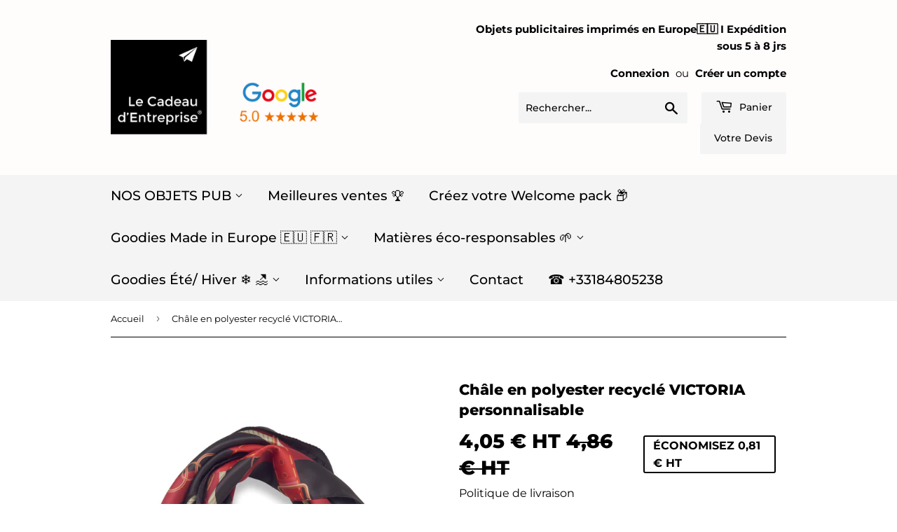

--- FILE ---
content_type: text/html; charset=utf-8
request_url: https://www.lecadeaudentreprise.fr/products/chale-en-polyester-recycle-personnalisable-avec-logo
body_size: 46611
content:
<!doctype html>
<html class="no-touch no-js">
  <head>
    <!-- Google tag (gtag.js) -->
    <script async src="https://www.googletagmanager.com/gtag/js?id=AW-947567173"></script>
    <script>
      window.dataLayer = window.dataLayer || [];
      function gtag(){dataLayer.push(arguments);}
      gtag('js', new Date());

      gtag('config', 'AW-947567173');
    </script>

    <!-- Google Tag Manager -->
    <script>
      (function(w,d,s,l,i){w[l]=w[l]||[];w[l].push({'gtm.start':
      new Date().getTime(),event:'gtm.js'});var f=d.getElementsByTagName(s)[0],
      j=d.createElement(s),dl=l!='dataLayer'?'&l='+l:'';j.async=true;j.src=
      'https://www.googletagmanager.com/gtm.js?id='+i+dl;f.parentNode.insertBefore(j,f);
      })(window,document,'script','dataLayer','GTM-NDWZ25M4');
    </script>
    <!-- End Google Tag Manager -->

    <script>
      (function(H){H.className=H.className.replace(/\bno-js\b/,'js')})(document.documentElement)
    </script>
    <!-- Basic page needs ================================================== -->
    <meta charset="utf-8">
    <meta http-equiv="X-UA-Compatible" content="IE=edge,chrome=1">

    
      <link rel="shortcut icon" href="//www.lecadeaudentreprise.fr/cdn/shop/files/Favicon_LE_CADEAU_D_ENTREPRISE-01_e1a3fcbf-4910-4d94-b0b7-f12d96b6e2b4_32x32.png?v=1613690072" type="image/png">
    

    <!-- Title and description ================================================== -->
    <title>
      Châle en polyester recyclé personnalisable à votre logo
      
      
       &ndash; Le Cadeau d&#39;Entreprise®
    </title>

    
      <meta name="description" content="Châle en satin de polyester recyclé avec motif. personnalisable avec logo">
    

    <!-- Product meta ================================================== -->
    <!-- /snippets/social-meta-tags.liquid -->




<meta property="og:site_name" content="Le Cadeau d&#39;Entreprise®">
<meta property="og:url" content="https://www.lecadeaudentreprise.fr/products/chale-en-polyester-recycle-personnalisable-avec-logo">
<meta property="og:title" content="Châle en polyester recyclé VICTORIA personnalisable">
<meta property="og:type" content="product">
<meta property="og:description" content="Châle en satin de polyester recyclé avec motif. personnalisable avec logo">

  <meta property="og:price:amount" content="4,05">
  <meta property="og:price:currency" content="EUR">

<meta property="og:image" content="http://www.lecadeaudentreprise.fr/cdn/shop/products/mo2074-03_1200x1200.jpg?v=1697794040"><meta property="og:image" content="http://www.lecadeaudentreprise.fr/cdn/shop/products/mo2074-05_1200x1200.jpg?v=1697794040"><meta property="og:image" content="http://www.lecadeaudentreprise.fr/cdn/shop/products/mo2074-98_1200x1200.jpg?v=1697794040">
<meta property="og:image:secure_url" content="https://www.lecadeaudentreprise.fr/cdn/shop/products/mo2074-03_1200x1200.jpg?v=1697794040"><meta property="og:image:secure_url" content="https://www.lecadeaudentreprise.fr/cdn/shop/products/mo2074-05_1200x1200.jpg?v=1697794040"><meta property="og:image:secure_url" content="https://www.lecadeaudentreprise.fr/cdn/shop/products/mo2074-98_1200x1200.jpg?v=1697794040">


<meta name="twitter:card" content="summary_large_image">
<meta name="twitter:title" content="Châle en polyester recyclé VICTORIA personnalisable">
<meta name="twitter:description" content="Châle en satin de polyester recyclé avec motif. personnalisable avec logo">


    <!-- Helpers ================================================== -->
    <link rel="canonical" href="https://www.lecadeaudentreprise.fr/products/chale-en-polyester-recycle-personnalisable-avec-logo">
    <meta name="viewport" content="width=device-width,initial-scale=1">

    <!-- CSS ================================================== -->
    <link href="//www.lecadeaudentreprise.fr/cdn/shop/t/12/assets/theme.scss.css?v=23632345523676321491756902383" rel="stylesheet" type="text/css" media="all" />

    <!-- Header hook for plugins ================================================== -->
    <script>window.performance && window.performance.mark && window.performance.mark('shopify.content_for_header.start');</script><meta id="shopify-digital-wallet" name="shopify-digital-wallet" content="/1636925513/digital_wallets/dialog">
<link rel="alternate" type="application/json+oembed" href="https://www.lecadeaudentreprise.fr/products/chale-en-polyester-recycle-personnalisable-avec-logo.oembed">
<script async="async" src="/checkouts/internal/preloads.js?locale=fr-FR"></script>
<script id="shopify-features" type="application/json">{"accessToken":"6eb41049f6ab19c1a60e491814abd043","betas":["rich-media-storefront-analytics"],"domain":"www.lecadeaudentreprise.fr","predictiveSearch":true,"shopId":1636925513,"locale":"fr"}</script>
<script>var Shopify = Shopify || {};
Shopify.shop = "le-cadeau-daffaires-francais.myshopify.com";
Shopify.locale = "fr";
Shopify.currency = {"active":"EUR","rate":"1.0"};
Shopify.country = "FR";
Shopify.theme = {"name":"Supply - HC - 11 Jun '24","id":163186475353,"schema_name":"Supply","schema_version":"8.0.3","theme_store_id":679,"role":"main"};
Shopify.theme.handle = "null";
Shopify.theme.style = {"id":null,"handle":null};
Shopify.cdnHost = "www.lecadeaudentreprise.fr/cdn";
Shopify.routes = Shopify.routes || {};
Shopify.routes.root = "/";</script>
<script type="module">!function(o){(o.Shopify=o.Shopify||{}).modules=!0}(window);</script>
<script>!function(o){function n(){var o=[];function n(){o.push(Array.prototype.slice.apply(arguments))}return n.q=o,n}var t=o.Shopify=o.Shopify||{};t.loadFeatures=n(),t.autoloadFeatures=n()}(window);</script>
<script id="shop-js-analytics" type="application/json">{"pageType":"product"}</script>
<script defer="defer" async type="module" src="//www.lecadeaudentreprise.fr/cdn/shopifycloud/shop-js/modules/v2/client.init-shop-cart-sync_XvpUV7qp.fr.esm.js"></script>
<script defer="defer" async type="module" src="//www.lecadeaudentreprise.fr/cdn/shopifycloud/shop-js/modules/v2/chunk.common_C2xzKNNs.esm.js"></script>
<script type="module">
  await import("//www.lecadeaudentreprise.fr/cdn/shopifycloud/shop-js/modules/v2/client.init-shop-cart-sync_XvpUV7qp.fr.esm.js");
await import("//www.lecadeaudentreprise.fr/cdn/shopifycloud/shop-js/modules/v2/chunk.common_C2xzKNNs.esm.js");

  window.Shopify.SignInWithShop?.initShopCartSync?.({"fedCMEnabled":true,"windoidEnabled":true});

</script>
<script>(function() {
  var isLoaded = false;
  function asyncLoad() {
    if (isLoaded) return;
    isLoaded = true;
    var urls = ["https:\/\/cdn.shopify.com\/s\/files\/1\/0016\/3692\/5513\/t\/3\/assets\/globo.filter.init.js?shop=le-cadeau-daffaires-francais.myshopify.com"];
    for (var i = 0; i < urls.length; i++) {
      var s = document.createElement('script');
      s.type = 'text/javascript';
      s.async = true;
      s.src = urls[i];
      var x = document.getElementsByTagName('script')[0];
      x.parentNode.insertBefore(s, x);
    }
  };
  if(window.attachEvent) {
    window.attachEvent('onload', asyncLoad);
  } else {
    window.addEventListener('load', asyncLoad, false);
  }
})();</script>
<script id="__st">var __st={"a":1636925513,"offset":3600,"reqid":"63961adf-e3e0-4b7b-a910-1e73fc4cbce0-1768725397","pageurl":"www.lecadeaudentreprise.fr\/products\/chale-en-polyester-recycle-personnalisable-avec-logo","u":"85f555ad85e6","p":"product","rtyp":"product","rid":8553717465433};</script>
<script>window.ShopifyPaypalV4VisibilityTracking = true;</script>
<script id="captcha-bootstrap">!function(){'use strict';const t='contact',e='account',n='new_comment',o=[[t,t],['blogs',n],['comments',n],[t,'customer']],c=[[e,'customer_login'],[e,'guest_login'],[e,'recover_customer_password'],[e,'create_customer']],r=t=>t.map((([t,e])=>`form[action*='/${t}']:not([data-nocaptcha='true']) input[name='form_type'][value='${e}']`)).join(','),a=t=>()=>t?[...document.querySelectorAll(t)].map((t=>t.form)):[];function s(){const t=[...o],e=r(t);return a(e)}const i='password',u='form_key',d=['recaptcha-v3-token','g-recaptcha-response','h-captcha-response',i],f=()=>{try{return window.sessionStorage}catch{return}},m='__shopify_v',_=t=>t.elements[u];function p(t,e,n=!1){try{const o=window.sessionStorage,c=JSON.parse(o.getItem(e)),{data:r}=function(t){const{data:e,action:n}=t;return t[m]||n?{data:e,action:n}:{data:t,action:n}}(c);for(const[e,n]of Object.entries(r))t.elements[e]&&(t.elements[e].value=n);n&&o.removeItem(e)}catch(o){console.error('form repopulation failed',{error:o})}}const l='form_type',E='cptcha';function T(t){t.dataset[E]=!0}const w=window,h=w.document,L='Shopify',v='ce_forms',y='captcha';let A=!1;((t,e)=>{const n=(g='f06e6c50-85a8-45c8-87d0-21a2b65856fe',I='https://cdn.shopify.com/shopifycloud/storefront-forms-hcaptcha/ce_storefront_forms_captcha_hcaptcha.v1.5.2.iife.js',D={infoText:'Protégé par hCaptcha',privacyText:'Confidentialité',termsText:'Conditions'},(t,e,n)=>{const o=w[L][v],c=o.bindForm;if(c)return c(t,g,e,D).then(n);var r;o.q.push([[t,g,e,D],n]),r=I,A||(h.body.append(Object.assign(h.createElement('script'),{id:'captcha-provider',async:!0,src:r})),A=!0)});var g,I,D;w[L]=w[L]||{},w[L][v]=w[L][v]||{},w[L][v].q=[],w[L][y]=w[L][y]||{},w[L][y].protect=function(t,e){n(t,void 0,e),T(t)},Object.freeze(w[L][y]),function(t,e,n,w,h,L){const[v,y,A,g]=function(t,e,n){const i=e?o:[],u=t?c:[],d=[...i,...u],f=r(d),m=r(i),_=r(d.filter((([t,e])=>n.includes(e))));return[a(f),a(m),a(_),s()]}(w,h,L),I=t=>{const e=t.target;return e instanceof HTMLFormElement?e:e&&e.form},D=t=>v().includes(t);t.addEventListener('submit',(t=>{const e=I(t);if(!e)return;const n=D(e)&&!e.dataset.hcaptchaBound&&!e.dataset.recaptchaBound,o=_(e),c=g().includes(e)&&(!o||!o.value);(n||c)&&t.preventDefault(),c&&!n&&(function(t){try{if(!f())return;!function(t){const e=f();if(!e)return;const n=_(t);if(!n)return;const o=n.value;o&&e.removeItem(o)}(t);const e=Array.from(Array(32),(()=>Math.random().toString(36)[2])).join('');!function(t,e){_(t)||t.append(Object.assign(document.createElement('input'),{type:'hidden',name:u})),t.elements[u].value=e}(t,e),function(t,e){const n=f();if(!n)return;const o=[...t.querySelectorAll(`input[type='${i}']`)].map((({name:t})=>t)),c=[...d,...o],r={};for(const[a,s]of new FormData(t).entries())c.includes(a)||(r[a]=s);n.setItem(e,JSON.stringify({[m]:1,action:t.action,data:r}))}(t,e)}catch(e){console.error('failed to persist form',e)}}(e),e.submit())}));const S=(t,e)=>{t&&!t.dataset[E]&&(n(t,e.some((e=>e===t))),T(t))};for(const o of['focusin','change'])t.addEventListener(o,(t=>{const e=I(t);D(e)&&S(e,y())}));const B=e.get('form_key'),M=e.get(l),P=B&&M;t.addEventListener('DOMContentLoaded',(()=>{const t=y();if(P)for(const e of t)e.elements[l].value===M&&p(e,B);[...new Set([...A(),...v().filter((t=>'true'===t.dataset.shopifyCaptcha))])].forEach((e=>S(e,t)))}))}(h,new URLSearchParams(w.location.search),n,t,e,['guest_login'])})(!0,!0)}();</script>
<script integrity="sha256-4kQ18oKyAcykRKYeNunJcIwy7WH5gtpwJnB7kiuLZ1E=" data-source-attribution="shopify.loadfeatures" defer="defer" src="//www.lecadeaudentreprise.fr/cdn/shopifycloud/storefront/assets/storefront/load_feature-a0a9edcb.js" crossorigin="anonymous"></script>
<script data-source-attribution="shopify.dynamic_checkout.dynamic.init">var Shopify=Shopify||{};Shopify.PaymentButton=Shopify.PaymentButton||{isStorefrontPortableWallets:!0,init:function(){window.Shopify.PaymentButton.init=function(){};var t=document.createElement("script");t.src="https://www.lecadeaudentreprise.fr/cdn/shopifycloud/portable-wallets/latest/portable-wallets.fr.js",t.type="module",document.head.appendChild(t)}};
</script>
<script data-source-attribution="shopify.dynamic_checkout.buyer_consent">
  function portableWalletsHideBuyerConsent(e){var t=document.getElementById("shopify-buyer-consent"),n=document.getElementById("shopify-subscription-policy-button");t&&n&&(t.classList.add("hidden"),t.setAttribute("aria-hidden","true"),n.removeEventListener("click",e))}function portableWalletsShowBuyerConsent(e){var t=document.getElementById("shopify-buyer-consent"),n=document.getElementById("shopify-subscription-policy-button");t&&n&&(t.classList.remove("hidden"),t.removeAttribute("aria-hidden"),n.addEventListener("click",e))}window.Shopify?.PaymentButton&&(window.Shopify.PaymentButton.hideBuyerConsent=portableWalletsHideBuyerConsent,window.Shopify.PaymentButton.showBuyerConsent=portableWalletsShowBuyerConsent);
</script>
<script data-source-attribution="shopify.dynamic_checkout.cart.bootstrap">document.addEventListener("DOMContentLoaded",(function(){function t(){return document.querySelector("shopify-accelerated-checkout-cart, shopify-accelerated-checkout")}if(t())Shopify.PaymentButton.init();else{new MutationObserver((function(e,n){t()&&(Shopify.PaymentButton.init(),n.disconnect())})).observe(document.body,{childList:!0,subtree:!0})}}));
</script>
<script id='scb4127' type='text/javascript' async='' src='https://www.lecadeaudentreprise.fr/cdn/shopifycloud/privacy-banner/storefront-banner.js'></script>
<script>window.performance && window.performance.mark && window.performance.mark('shopify.content_for_header.end');</script>
    <style>.spf-filter-loading #gf-products > *:not(.spf-product--skeleton), .spf-filter-loading [data-globo-filter-items] > *:not(.spf-product--skeleton){visibility: hidden; opacity: 0}</style>
<link rel="preconnect" href="https://filter-v9.globosoftware.net" />
<script>
  document.getElementsByTagName('html')[0].classList.add('spf-filter-loading');
  window.addEventListener("globoFilterRenderCompleted",function(e){document.getElementsByTagName('html')[0].classList.remove('spf-filter-loading')})
  window.sortByRelevance = false;
  window.moneyFormat = "{{amount_with_comma_separator}} € HT";
  window.GloboMoneyFormat = "{{amount_with_comma_separator}} € HT";
  window.GloboMoneyWithCurrencyFormat = "{{amount_with_comma_separator}} € EUR HT";
  window.filterPriceRate = 1;
  window.filterPriceAdjustment = 1;

  window.shopCurrency = "EUR";
  window.currentCurrency = "EUR";

  window.isMultiCurrency = false;
  window.globoFilterAssetsUrl = '//www.lecadeaudentreprise.fr/cdn/shop/t/12/assets/';
  window.assetsUrl = '//www.lecadeaudentreprise.fr/cdn/shop/t/12/assets/';
  window.filesUrl = '//www.lecadeaudentreprise.fr/cdn/shop/files/';
  var page_id = 0;
  var globo_filters_json = {"default":82}
  var GloboFilterConfig = {
    api: {
      filterUrl: "https://filter-v9.globosoftware.net/filter",
      searchUrl: "https://filter-v9.globosoftware.net/search",
      url: "https://filter-v9.globosoftware.net",
    },
    shop: {
      name: "Le Cadeau d&#39;Entreprise®",
      url: "https://www.lecadeaudentreprise.fr",
      domain: "le-cadeau-daffaires-francais.myshopify.com",
      is_multicurrency: false,
      currency: "EUR",
      cur_currency: "EUR",
      cur_locale: "fr",
      cur_country: "FR",
      locale: "fr",
      root_url: "",
      country_code: "FR",
      product_image: {width: 500, height: 500},
      no_image_url: "https://cdn.shopify.com/s/images/themes/product-1.png",
      themeStoreId: 679,
      swatches:  {"couleur :":{"crème\/ écru\/ coton naturel":{"mode":3,"image":"https:\/\/dhd627p7zayk3.cloudfront.net\/storage\/swatch\/l_58\/creme-ecru-coton-naturel.png?v=1696091453"},"blanc cassé\/ écru":{"mode":1,"color_1":"#fffef4"},"jaune opaque":{"mode":1,"color_1":"#ffe24f"},"jaune translucide":{"mode":1,"color_1":"#ffe24f"},"light pink":{"mode":1,"color_1":"#ffdcfe"},"noir ébène opaque":{"mode":1,"color_1":"#130001"},"or opaque":{"mode":3,"image":"https:\/\/dhd627p7zayk3.cloudfront.net\/storage\/swatch\/l_58\/or-opaque.jpg?v=1626353915"},"rouge translucide":{"mode":1,"color_1":"#ff2613"},"rouge opaque":{"mode":1,"color_1":"#ff2613"},"violet clair":{"mode":1,"color_1":"#a40097"},"vert translucide":{"mode":1,"color_1":"#9fffbf"},"vert fluorescent":{"mode":1,"color_1":"#9fffbf"},"violet foncé":{"mode":1,"color_1":"#a40097"},"violet moyen":{"mode":1,"color_1":"#a40097"},"leu fluorescent":{"mode":1,"color_1":"#040eff"},"rose translucide":{"mode":1,"color_1":"#ff98e1"},"rose fluorescent":{"mode":1,"color_1":"#ff98e1"},"pivoine opaque":{"mode":1,"color_1":"#ff98e1"},"orange translucide":{"mode":1,"color_1":"#ff7b2f"},"orange fluorescent":{"mode":1,"color_1":"#ff7b2f"},"argent":{"mode":3,"image":"https:\/\/dhd627p7zayk3.cloudfront.net\/storage\/swatch\/l_58\/argent.jpg?v=1626859043"},"doré":{"mode":3,"image":"https:\/\/dhd627p7zayk3.cloudfront.net\/storage\/swatch\/l_58\/doré.jpg?v=1584718101"},"blanc + bleu":{"mode":2,"color_1":"#fff","color_2":"#1500d5"},"blanc":{"mode":1,"color_1":"#fff"},"bronze":{"mode":3,"image":"https:\/\/dhd627p7zayk3.cloudfront.net\/storage\/swatch\/l_58\/bronze.png?v=1585153022"},"blanc + jaune":{"mode":2,"color_1":"#fff","color_2":"#ffe93f"},"blanc + rouge":{"mode":2,"color_1":"#fff","color_2":"#f83800"},"aqua blue":{"mode":1,"color_1":"#00def2"},"bleu clair":{"mode":1,"color_1":"#9fd6ff"},"bleu marine":{"mode":1,"color_1":"#1e008e"},"bleu turquoise":{"mode":1,"color_1":"#40ddff"},"bleu":{"mode":1,"color_1":"#1500d5"},"bleu moyen":{"mode":1,"color_1":"#0e9fff"},"bleu royal":{"mode":1,"color_1":"#4169E1"},"translucide":{"mode":3,"image":"https:\/\/dhd627p7zayk3.cloudfront.net\/storage\/swatch\/l_58\/translucide.png?v=1584724214"},"transparent":{"mode":3,"image":"https:\/\/dhd627p7zayk3.cloudfront.net\/storage\/swatch\/l_58\/transparent.png?v=1584724102"},"noir + vert":{"mode":2,"color_1":"#130001","color_2":"#009a1e"},"noir + rouge":{"mode":2,"color_1":"#130001","color_2":"#ff3a01"},"noir + blanc":{"mode":2,"color_1":"#130001","color_2":"#fff"},"marine + gris":{"mode":2,"color_1":"#000a8e","color_2":"#606060"},"gris":{"mode":1,"color_1":"#D3D3D3"},"marron":{"mode":1,"color_1":"#714b00"},"blanc cassé":{"mode":1,"color_1":"#F5F0E0"},"coton naturel \/ blanc écru":{"mode":1,"color_1":"#F5F0E0"},"craft\/ bois":{"mode":3,"image":"https:\/\/dhd627p7zayk3.cloudfront.net\/storage\/swatch\/l_58\/craft-bois.png?v=1585132163"},"café":{"mode":1,"color_1":"#493f00"},"blanc cassé\/ écru\/ naturel":{"mode":1,"color_1":"#F5F0E0"},"cuivre":{"mode":3,"image":"https:\/\/dhd627p7zayk3.cloudfront.net\/storage\/swatch\/l_58\/cuivre.png?v=1585148647"},"fuschia":{"mode":1,"color_1":"#fd3f92"},"gris foncé":{"mode":1,"color_1":"#606060"},"jaune":{"mode":1,"color_1":"#ffe24f"},"rose":{"mode":1,"color_1":"#ff98e1"},"marine":{"mode":1,"color_1":"#000a8e"},"multicolore":{"mode":3,"image":"https:\/\/dhd627p7zayk3.cloudfront.net\/storage\/swatch\/l_58\/multicolore.jpg?v=1585151537"},"noir + bleu":{"mode":2,"color_1":"#130001","color_2":"#1500d5"},"noir":{"mode":1,"color_1":"#130001"},"fluorescent":{"mode":1,"color_1":"#fcff3b"},"marron clair":{"mode":1,"color_1":"#e0cda9"},"vert clair":{"mode":1,"color_1":"#9fffbf"},"vert":{"mode":1,"color_1":"#009a1e"},"turquoise":{"mode":1,"color_1":"#30e2ff"},"violet":{"mode":1,"color_1":"#a40097"},"rouge foncé":{"mode":1,"color_1":"#b51a00"},"rouge":{"mode":1,"color_1":"#ff2613"},"orange":{"mode":1,"color_1":"#ff7b2f"},"vert foncé":{"mode":1,"color_1":"#0e6400"},"vert militaire":{"mode":1,"color_1":"#009a1e"},"vert vif":{"mode":1,"color_1":"#009a1e"},"translucide + noir":{"mode":3,"image":"https:\/\/dhd627p7zayk3.cloudfront.net\/storage\/swatch\/l_58\/translucide-+-noir.png?v=1585300490"},"mandarine opaque":{"mode":1,"color_1":"#ff8b58"},"gris métal opaque":{"mode":1,"color_1":"#D3D3D3"},"gris moyen":{"mode":1,"color_1":"#D3D3D3"},"bleu transparent":{"mode":1,"color_1":"#0e9fff"},"bright red":{"mode":1,"color_1":"#ff3a01"},"givré (blanc translucide)":{"mode":1,"color_1":"#fff"},"gris fluorescent":{"mode":1,"color_1":"#D3D3D3"},"gris clair":{"mode":1,"color_1":"#D3D3D3"},"bleu translucide":{"mode":1,"color_1":"#0e9fff"},"bleu opaque":{"mode":1,"color_1":"#4169E1"},"bleu lagon opaque":{"mode":1,"color_1":"#0e9fff"},"blanc  opaque":{"mode":1,"color_1":"#fff"},"blanc translucide":{"mode":1,"color_1":"#fff"},"noir translucide":{"mode":1,"color_1":"#130001"},"acier inox chromé":{"mode":3,"image":"https:\/\/dhd627p7zayk3.cloudfront.net\/storage\/swatch\/l_58\/acier-inox-chrome.jpg?v=1626859060"},"or":{"mode":3,"image":"https:\/\/dhd627p7zayk3.cloudfront.net\/storage\/swatch\/l_58\/or.jpg?v=1626859064"},"beige":{"mode":1,"color_1":"#ffffec"},"beige marron":{"mode":2,"color_1":"#ffffec","color_2":"#714b00"},"bleu blanc":{"mode":2,"color_1":"#fff","color_2":"#2f00cf"},"bleu roi":{"mode":1,"color_1":"#1500d5"},"bleu électrique":{"mode":1,"color_1":"#1500d5"},"crème\/ écru\/ naturel":{"mode":3,"image":"https:\/\/dhd627p7zayk3.cloudfront.net\/storage\/swatch\/l_58\/creme-ecru-naturel.png?v=1695992312"},"naturel":{"mode":3,"image":"https:\/\/dhd627p7zayk3.cloudfront.net\/storage\/swatch\/l_58\/naturel.png?v=1695992312"},"écru\/ naturel":{"mode":3,"image":"https:\/\/dhd627p7zayk3.cloudfront.net\/storage\/swatch\/l_58\/ecru-naturel.png?v=1696091431"},"coton naturel (écru)":{"mode":3,"image":"https:\/\/dhd627p7zayk3.cloudfront.net\/storage\/swatch\/l_58\/coton-naturel-ecru.png?v=1696091453"}},"modeles et coloris :":[]},
      newUrlStruct: false,
      translation: {"default":{"search":{"suggestions":"Suggestions","collections":"Collections","pages":"Pages","product":"Product","products":"Products","view_all":"Search for","not_found":"Sorry, nothing found for"},"filter":{"filter_by":"Filtrer par","clear_all":"Supprimer tout","view":"Aper\u00e7u","clear":"Supprimer","in_stock":"en Stock","out_of_stock":"En rupture de Stock","ready_to_ship":"Pr\u00eat \u00e0 exp\u00e9dier","search":"Rechercher"},"sort":{"sort_by":"Trier par","manually":"Affich\u00e9","availability_in_stock_first":"Disponibilit\u00e9","relevance":"Relevance","best_selling":"Meilleures ventes","alphabetically_a_z":"Alphab\u00e9tique, A-Z","alphabetically_z_a":"Alphab\u00e9tique, Z-A","price_low_to_high":"Prix croissant","price_high_to_low":"Prix d\u00e9croissant","date_new_to_old":"Les plus r\u00e9cents","date_old_to_new":"Les plus anciens","sale_off":"% de remise"},"product":{"add_to_cart":"Ajouter au panier","unavailable":"Indisponible","sold_out":"En rupture","sale":"Promotion","load_more":"Plus de r\u00e9sultats","limit":"Show","search":"Rechercher","no_results":"Aucun r\u00e9sultat"},"labels":{"29586":"Poids :","29585":"Personnalisation :","29584":"Mod\u00e8les \/ Couleurs :","29583":"Modele :","29582":"Format Au Choix :","29581":"Format :","29580":"Etui En Cuir (suppl.)","29579":"Cat\u00e9gorie","29578":"Availability","29577":"Percent Sale","29576":"Prix","29575":"Type de produit","29574":"Marque","29573":"Famille","29587":"Qualite Du Coton :","29588":"Quantite :","29589":"Serigraphie :","29590":"Supplement Boite :","29591":"Taille (en Cm) :","29592":"Taille :","29593":"Taille Carnet :","29594":"Title","29595":"Type De Couverture :","29596":"Type De Personnalisation :","29597":"Type De Verre :","152574":"Couleur","153410":"Meilleures ventes"}}},
      redirects: null,
      images: ["favicon.png","logo.png","password-page-background.jpg","rfq_logo_email.png"],
      settings: {"color_primary":"#000000","color_secondary":"#ffffff","color_accent":"#dd2525","color_body_bg":"#ffffff","color_borders":"#000000","product_reviews_star_color":"#e5c649","color_header_background":"#fffcfc","color_header_text":"#000000","color_header_cart_search":"#f4f4f4","color_nav_bg":"#f4f4f4","color_nav_text":"#000000","color_body_text":"#000000","color_heading_text":"#000","color_footer_bg":"#f4f4f4","color_footer_text":"#000000","color_footer_social_link":"#ffffff","type_base_font":{"error":"json not allowed for this object"},"type_base_size":"16px","type_header_font":{"error":"json not allowed for this object"},"type_header_transform":false,"type_accent_font":{"error":"json not allowed for this object"},"type_navigation_size":"19px","type_navigation_transform":false,"type_button_size":"14px","type_button_transform":false,"favicon":"\/\/www.lecadeaudentreprise.fr\/cdn\/shop\/files\/Favicon_LE_CADEAU_D_ENTREPRISE-01_e1a3fcbf-4910-4d94-b0b7-f12d96b6e2b4.png?v=1613690072","cart_notes_enable":true,"ajax_cart_method":"page","share_image":null,"social_twitter_link":"","social_facebook_link":"","social_pinterest_link":"","social_google_plus_link":"","social_instagram_link":"","social_snapchat_link":"","social_tumblr_link":"","social_youtube_link":"","social_vimeo_link":"","social_fancy_link":"","social_sharing_style":"is-large","share_facebook":false,"share_twitter":false,"share_pinterest":false,"superscript_decimals":false,"checkout_header_image":"\/\/www.lecadeaudentreprise.fr\/cdn\/shop\/files\/305457-min_0_03dd1494-a3fb-4d8f-8950-3a9a201da894.jpg?v=1613690710","checkout_logo_image":"\/\/www.lecadeaudentreprise.fr\/cdn\/shop\/files\/Logo_LE_CADEAU_D_ENTREPRISE.jpg?v=1613690748","checkout_logo_position":"left","checkout_logo_size":"large","checkout_body_background_image":null,"checkout_body_background_color":"#fff","checkout_input_background_color_mode":"white","checkout_sidebar_background_image":null,"checkout_sidebar_background_color":"#fafafa","checkout_heading_font":"-apple-system, BlinkMacSystemFont, 'Segoe UI', Roboto, Helvetica, Arial, sans-serif, 'Apple Color Emoji', 'Segoe UI Emoji', 'Segoe UI Symbol'","checkout_body_font":"-apple-system, BlinkMacSystemFont, 'Segoe UI', Roboto, Helvetica, Arial, sans-serif, 'Apple Color Emoji', 'Segoe UI Emoji', 'Segoe UI Symbol'","checkout_accent_color":"#000000","checkout_button_color":"#000000","checkout_error_color":"#e32c2b","collection_sidebar_filters":"tags","customer_layout":"customer_area"},
      separate_options: null,
      home_filter: false,
      page: "product",
      cache: true,
      layout: "app",
      useCustomTemplate: false
    },
    taxes: null,
    special_countries: null,
    adjustments: null,

    year_make_model: {
      id: null
    },
    filter: {
      id: globo_filters_json[page_id] || globo_filters_json['default'] || 0,
      layout: 1,
      showCount: true,
      showRefine: true,
      isLoadMore: 2,
      filter_on_search_page: true
    },
    search:{
      enable: true,
      zero_character_suggestion: false,
      layout: 2,
    },
    collection: {
      id:0,
      handle:'',
      sort: 'best-selling',
      tags: null,
      vendor: null,
      type: null,
      term: null,
      limit: 48,
      products_count: 0,
      enableCollectionSearch: true,
      showSelectedVariantInfo: true,
      excludeTags: null
    },
    customer: false,
    selector: {
      sortBy: '.collection-sorting',
      pagination: '.pagination:first, .paginate:first, .pagination-custom:first, #pagination:first, #gf_pagination_wrap',
      products: '.grid.grid-collage'
    }
  };

</script>
<script defer src="//www.lecadeaudentreprise.fr/cdn/shop/t/12/assets/v5.globo.filter.lib.js?v=109934027498275393701718120119"></script>

<link rel="preload stylesheet" href="//www.lecadeaudentreprise.fr/cdn/shop/t/12/assets/v5.globo.search.css?v=100816588894824515861718120119" as="style">


<script>
    window.addEventListener('globoFilterRenderSearchCompleted', function () {
      if( theme && theme.a11y && typeof theme.a11y.removeTrapFocus == "function" ){
        theme.a11y.removeTrapFocus({
          $container: $('#shopify-section-header'),
          namespace: 'mobileMenuToggle'
        });
        setTimeout(function(){
          theme.a11y.removeTrapFocus({
            $container: $('#shopify-section-header'),
            namespace: 'mobileMenuToggle'
          });
          $('.gl-d-searchbox-input').focus();
        }, 600);
      }
    });
  </script>



    
    

    <script src="//www.lecadeaudentreprise.fr/cdn/shop/t/12/assets/jquery-2.2.3.min.js?v=58211863146907186831718120119" type="text/javascript"></script>

    <script src="//www.lecadeaudentreprise.fr/cdn/shop/t/12/assets/lazysizes.min.js?v=8147953233334221341718120119" async="async"></script>
    <script src="//www.lecadeaudentreprise.fr/cdn/shop/t/12/assets/vendor.js?v=106177282645720727331718120119" defer="defer"></script>
    <script src="//www.lecadeaudentreprise.fr/cdn/shop/t/12/assets/theme.js?v=71328662109525793681744644803" defer="defer"></script>

    <meta name="google-site-verification" content="qtMYR5dbi5ECY0VrNlrCO8_XzVHKqImY-Ou0XaAu0T8">

    
    <link rel="stylesheet" href="https://cdn.jsdelivr.net/npm/swiper@11/swiper-bundle.min.css">
  <!-- BEGIN app block: shopify://apps/tipo-related-products/blocks/app-embed/75cf2d86-3988-45e7-8f28-ada23c99704f --><script type="text/javascript">
  
    
    
    var Globo = Globo || {};
    window.Globo.RelatedProducts = window.Globo.RelatedProducts || {}; window.moneyFormat = "{{amount_with_comma_separator}} € HT"; window.shopCurrency = "EUR";
    window.globoRelatedProductsConfig = {
      __webpack_public_path__ : "https://cdn.shopify.com/extensions/019a6293-eea2-75db-9d64-cc7878a1288f/related-test-cli3-121/assets/", apiUrl: "https://related-products.globo.io/api", alternateApiUrl: "https://related-products.globo.io",
      shop: "le-cadeau-daffaires-francais.myshopify.com", domain: "www.lecadeaudentreprise.fr",themeOs20: true, page: 'product',
      customer:null,
      urls:  { search: "\/search", collection: "\/collections" },
      translation: {"add_to_cart":"Add to cart","added_to_cart":"Added to cart","add_selected_to_cart":"Add selected to cart","added_selected_to_cart":"Added selected to cart","sale":"Sale","total_price":"Total price:","this_item":"This item:","sold_out":"Sold out","add_to_cart_short":"ADD","added_to_cart_short":"ADDED"},
      settings: {"redirect":true,"new_tab":true,"image_ratio":"400:500","visible_tags":null,"hidden_tags":null,"hidden_collections":null,"exclude_tags":null,"carousel_autoplay":false,"carousel_disable_in_mobile":false,"carousel_loop":true,"carousel_rtl":false,"carousel_items":"5","sold_out":false,"discount":{"enable":false,"condition":"any","type":"percentage","value":10}},
      boughtTogetherIds: {},
      trendingProducts: [7573119467673,8471858381145,8553711862105,8553739845977,8834918809945,8834913534297,7573146697881,8834919039321,7573141913753,8549952160089,8406819078489,7573132804249,7573142438041,7573104558233,7573157347481,7573110194329,7573095547033,7573113602201,7573122351257,7573113667737,7573144731801,7573107114137,7573106426009,8553752559961,15815461536089,7573139521689,7573087748249,2158787592265,7573147680921,7573094006937,7573124382873,8553763111257,8553708061017,8553731260761,15547474477401,8553751052633,8553736143193,7573115273369,7573110685849,8523297194329,8549952029017,8553740075353,8553769369945,8553768681817,8553770484057,7573151023257,7573090795673,7573148401817,15006318756185,8553736896857],
      productBoughtTogether: {"type":"product_bought_together","enable":false,"title":{"text":"Frequently Bought Together","color":"#212121","fontSize":"25","align":"left"},"subtitle":{"text":"","color":"#212121","fontSize":"18"},"limit":3,"maxWidth":1170,"conditions":[{"id":"bought_together","status":1},{"id":"manual","status":1},{"id":"vendor","type":"same","status":1},{"id":"type","type":"same","status":1},{"id":"collection","type":"same","status":1},{"id":"tags","type":"same","status":1},{"id":"global","status":1}],"template":{"id":"2","elements":["price","addToCartBtn","variantSelector","saleLabel"],"productTitle":{"fontSize":"15","color":"#212121"},"productPrice":{"fontSize":"14","color":"#212121"},"productOldPrice":{"fontSize":16,"color":"#919191"},"button":{"fontSize":"14","color":"#ffffff","backgroundColor":"#212121"},"saleLabel":{"color":"#fff","backgroundColor":"#c00000"},"this_item":true,"selected":true},"random":false,"discount":true},
      productRelated: {"type":"product_related","enable":true,"title":{"text":"VOUS AIMEREZ PEUT-ÊTRE AUSSI :","color":"#000","fontSize":"22","align":"center"},"subtitle":{"text":null,"color":"#000000","fontSize":"14"},"limit":30,"maxWidth":"1170","conditions":[{"id":"manual","status":0},{"id":"bought_together","status":0},{"id":"vendor","type":"same","status":0},{"id":"tags","type":"same","status":1,"rules":["Boîtes-repas"]},{"id":"type","type":"same","status":0},{"id":"collection","type":"same","status":0},{"id":"global","status":0}],"template":{"id":"1","elements":["price","customCarousel","variantSelector"],"productTitle":{"fontSize":"14","color":"#000000"},"productPrice":{"fontSize":"14","color":"#000"},"productOldPrice":{"fontSize":"14","color":"#ccc"},"button":{"fontSize":"14","color":"#ffffff","backgroundColor":"#000000"},"saleLabel":{"color":"#ffffff","backgroundColor":"#000000"},"this_item":false,"selected":false,"customCarousel":{"large":"4","small":"4","tablet":"3","mobile":"2"}},"random":false,"discount":false},
      cart: {"type":"cart","enable":true,"title":{"text":"Besoin d'autre chose ?","color":"#000","fontSize":"24","align":"center"},"subtitle":{"text":null,"color":"#000000","fontSize":"14"},"limit":"8","maxWidth":"1170","conditions":[{"id":"manual","status":0},{"id":"bought_together","status":0},{"id":"tags","type":"same","status":1,"rules":["Meilleures Ventes"]},{"id":"global","status":0}],"template":{"id":"1","elements":["price","customCarousel"],"productTitle":{"fontSize":"14","color":"#000000"},"productPrice":{"fontSize":"14","color":"#000"},"productOldPrice":{"fontSize":"14","color":"#ccc"},"button":{"fontSize":"14","color":"#ffffff","backgroundColor":"#000000"},"saleLabel":{"color":"#ffffff","backgroundColor":"#000000"},"this_item":true,"selected":true,"customCarousel":{"large":"4","small":"4","tablet":"3","mobile":"2"}},"random":true,"discount":false},
      basis_collection_handle: 'globo_basis_collection',
      widgets: [{"id":8611,"title":{"trans":[],"text":"MEILLEURES VENTES :","color":"#000","fontSize":"24","align":"center"},"subtitle":{"trans":[],"text":null,"color":"#000000","fontSize":"14"},"when":null,"conditions":{"type":["tag"],"condition":"Meilleures Ventes"},"template":{"id":"1","elements":["price",null,null,"saleLabel","customCarousel","variantSelector"],"productTitle":{"fontSize":"14","color":"#000000"},"productPrice":{"fontSize":"14","color":"#000"},"productOldPrice":{"fontSize":"14","color":"#ccc"},"button":{"fontSize":"14","color":"#ffffff","backgroundColor":"#000000"},"saleLabel":{"color":"#ffffff","backgroundColor":"#000000"},"selected":true,"this_item":true,"customCarousel":{"large":"4","small":"4","tablet":"3","mobile":"2"}},"positions":["product_bottom","cart_bottom","other"],"maxWidth":1170,"limit":50,"random":0,"discount":0,"sort":0,"enable":0,"type":"widget"}],
      offers: [],
      view_name: 'globo.alsobought', cart_properties_name: '_bundle', upsell_properties_name: '_upsell_bundle',
      discounted_ids: [],discount_min_amount: 0,offerdiscounted_ids: [],offerdiscount_min_amount: 0,data: { ids: ["8553717465433"],handles: ["chale-en-polyester-recycle-personnalisable-avec-logo"], title : "Châle en polyester recyclé VICTORIA personnalisable", vendors: ["MIDOCEAN"], types: ["Accessoires"], tags: ["Autres","Recyclé"], collections: [] },
        
        product: {id: "8553717465433", title: "Châle en polyester recyclé VICTORIA personnalisable", handle: "chale-en-polyester-recycle-personnalisable-avec-logo", price: 405, compare_at_price: 486, images: ["//www.lecadeaudentreprise.fr/cdn/shop/products/mo2074-03.jpg?v=1697794040"], variants: [{"id":47258106036569,"title":"Noir","option1":"Noir","option2":null,"option3":null,"sku":"MO2074-03","requires_shipping":true,"taxable":true,"featured_image":{"id":51140330357081,"product_id":8553717465433,"position":1,"created_at":"2023-10-20T11:27:20+02:00","updated_at":"2023-10-20T11:27:20+02:00","alt":"Châle en polyester recyclé VICTORIA personnalisable-0","width":2412,"height":3450,"src":"\/\/www.lecadeaudentreprise.fr\/cdn\/shop\/products\/mo2074-03.jpg?v=1697794040","variant_ids":[47258106036569]},"available":true,"name":"Châle en polyester recyclé VICTORIA personnalisable - Noir","public_title":"Noir","options":["Noir"],"price":405,"weight":120,"compare_at_price":486,"inventory_management":null,"barcode":"8719941068100","featured_media":{"alt":"Châle en polyester recyclé VICTORIA personnalisable-0","id":44151190225241,"position":1,"preview_image":{"aspect_ratio":0.699,"height":3450,"width":2412,"src":"\/\/www.lecadeaudentreprise.fr\/cdn\/shop\/products\/mo2074-03.jpg?v=1697794040"}},"requires_selling_plan":false,"selling_plan_allocations":[]},{"id":47258106069337,"title":"Rouge","option1":"Rouge","option2":null,"option3":null,"sku":"MO2074-05","requires_shipping":true,"taxable":true,"featured_image":{"id":51140330389849,"product_id":8553717465433,"position":2,"created_at":"2023-10-20T11:27:20+02:00","updated_at":"2023-10-20T11:27:20+02:00","alt":"Châle en polyester recyclé VICTORIA personnalisable-1","width":2412,"height":3450,"src":"\/\/www.lecadeaudentreprise.fr\/cdn\/shop\/products\/mo2074-05.jpg?v=1697794040","variant_ids":[47258106069337]},"available":true,"name":"Châle en polyester recyclé VICTORIA personnalisable - Rouge","public_title":"Rouge","options":["Rouge"],"price":405,"weight":0,"compare_at_price":486,"inventory_management":null,"barcode":"8719941068094","featured_media":{"alt":"Châle en polyester recyclé VICTORIA personnalisable-1","id":44151190290777,"position":2,"preview_image":{"aspect_ratio":0.699,"height":3450,"width":2412,"src":"\/\/www.lecadeaudentreprise.fr\/cdn\/shop\/products\/mo2074-05.jpg?v=1697794040"}},"requires_selling_plan":false,"selling_plan_allocations":[]},{"id":47258106102105,"title":"gold","option1":"gold","option2":null,"option3":null,"sku":"MO2074-98","requires_shipping":true,"taxable":true,"featured_image":{"id":51140330455385,"product_id":8553717465433,"position":3,"created_at":"2023-10-20T11:27:20+02:00","updated_at":"2023-10-20T11:27:20+02:00","alt":"Châle en polyester recyclé VICTORIA personnalisable-2","width":2412,"height":3450,"src":"\/\/www.lecadeaudentreprise.fr\/cdn\/shop\/products\/mo2074-98.jpg?v=1697794040","variant_ids":[47258106102105]},"available":true,"name":"Châle en polyester recyclé VICTORIA personnalisable - gold","public_title":"gold","options":["gold"],"price":405,"weight":0,"compare_at_price":486,"inventory_management":null,"barcode":"8719941068087","featured_media":{"alt":"Châle en polyester recyclé VICTORIA personnalisable-2","id":44151190323545,"position":3,"preview_image":{"aspect_ratio":0.699,"height":3450,"width":2412,"src":"\/\/www.lecadeaudentreprise.fr\/cdn\/shop\/products\/mo2074-98.jpg?v=1697794040"}},"requires_selling_plan":false,"selling_plan_allocations":[]}], available: true, vendor: "MIDOCEAN", product_type: "Accessoires", tags: ["Autres","Recyclé"], published_at:"2024-04-16 15:27:44 +0200"},cartdata:{ ids: [],handles: [], vendors: [], types: [], tags: [], collections: [] },upselldatas:{},cartitems:[],cartitemhandles: [],manualCollectionsDatas: {},layouts: [],
      no_image_url: "https://cdn.shopify.com/s/images/admin/no-image-large.gif",
      manualRecommendations:[], manualVendors:[], manualTags:[], manualProductTypes:[], manualCollections:[],
      app_version : 2,
      collection_handle: "", curPlan :  "PROFESSIONAL" ,
    }; globoRelatedProductsConfig.settings.hidewatermark= true;
     globoRelatedProductsConfig.manualCollections = []; globoRelatedProductsConfig.manualProductTypes = []; globoRelatedProductsConfig.manualTags = []; globoRelatedProductsConfig.manualVendors = [];    globoRelatedProductsConfig.data.collections = globoRelatedProductsConfig.data.collections.concat(["meilleures-ventes","objets-en-materiau-recycle-personnalisables-avec-logo","tous-nos-objets-publicitaires"]);globoRelatedProductsConfig.boughtTogetherIds[8553717465433] = false;globoRelatedProductsConfig.upselldatas[8553717465433] = { title: "Châle en polyester recyclé VICTORIA personnalisable", collections :["meilleures-ventes","objets-en-materiau-recycle-personnalisables-avec-logo","tous-nos-objets-publicitaires"], tags:["Autres","Recyclé"], product_type:"Accessoires"};
</script>
<style>
  
    
    
    
    
    
    

    
  
</style>
<script>
  document.addEventListener('DOMContentLoaded', function () {
    document.querySelectorAll('[class*=globo_widget_]').forEach(function (el) {
      if (el.clientWidth < 600) {
        el.classList.add('globo_widget_mobile');
      }
    });
  });
</script>

<!-- BEGIN app snippet: globo-alsobought-style -->
<style>
    .ga-products-box .ga-product_image:after{padding-top:100%;}
    @media only screen and (max-width:749px){.return-link-wrapper{margin-bottom:0 !important;}}
    
        
        
            
                
                
                  .ga-products-box .ga-product_image:after{padding-top:125.0%;}
                
            
        
    
    
        
#wigget_8611{max-width:1170px;margin:15px auto;} #wigget_8611 h2{color:#000;font-size:24px;text-align:center;}  #wigget_8611 .ga-subtitle{color:#000000;font-size:14px;text-align:center;}  #wigget_8611 .ga-product_title, #wigget_8611 select.ga-product_variant_select{color:#000000;font-size:14px;} #wigget_8611 span.ga-product_price{color:#000;font-size:14px;}  #wigget_8611 .ga-product_oldprice{color:#ccc;font-size:14px;}  #wigget_8611 button.ga-product_addtocart, #wigget_8611 button.ga-addalltocart{color:#ffffff;background-color:#000000;font-size:14px;} #wigget_8611 .ga-label_sale{color:#ffffff;background-color:#000000;}
        


            #ga-product_bought_together{max-width:1170px;margin:15px auto;} #ga-product_bought_together h2{color:#212121;font-size:25px;text-align:left;}  #ga-product_bought_together .ga-subtitle{color:#212121;font-size:18px;text-align:left;}  #ga-product_bought_together .ga-product_title, #ga-product_bought_together select.ga-product_variant_select{color:#212121;font-size:15px;} #ga-product_bought_together span.ga-product_price{color:#212121;font-size:14px;}  #ga-product_bought_together .ga-product_oldprice{color:#919191;font-size:16px;}  #ga-product_bought_together button.ga-product_addtocart, #ga-product_bought_together button.ga-addalltocart{color:#ffffff;background-color:#212121;font-size:14px;} #ga-product_bought_together .ga-label_sale{color:#fff;background-color:#c00000;} #ga-product_related{max-width:1170px;margin:15px auto;} #ga-product_related h2{color:#000;font-size:22px;text-align:center;}  #ga-product_related .ga-subtitle{color:#000000;font-size:14px;text-align:center;}  #ga-product_related .ga-product_title, #ga-product_related select.ga-product_variant_select{color:#000000;font-size:14px;} #ga-product_related span.ga-product_price{color:#000;font-size:14px;}  #ga-product_related .ga-product_oldprice{color:#ccc;font-size:14px;}  #ga-product_related button.ga-product_addtocart, #ga-product_related button.ga-addalltocart{color:#ffffff;background-color:#000000;font-size:14px;} #ga-product_related .ga-label_sale{color:#ffffff;background-color:#000000;}
        
        
        #ga-cart{max-width:1170px;margin:15px auto;} #ga-cart h2{color:#000;font-size:24px;text-align:center;}  #ga-cart .ga-subtitle{color:#000000;font-size:14px;text-align:center;}  #ga-cart .ga-product_title, #ga-cart select.ga-product_variant_select{color:#000000;font-size:14px;} #ga-cart span.ga-product_price{color:#000;font-size:14px;}  #ga-cart .ga-product_oldprice{color:#ccc;font-size:14px;}  #ga-cart button.ga-product_addtocart, #ga-cart button.ga-addalltocart{color:#ffffff;background-color:#000000;font-size:14px;} #ga-cart .ga-label_sale{color:#ffffff;background-color:#000000;}
    </style>
<!-- END app snippet --><!-- BEGIN app snippet: globo-alsobought-template -->
<script id="globoRelatedProductsTemplate2" type="template/html">
  {% if box.template.id == 1 or box.template.id == '1' %}
  <div id="{{box.id}}" data-title="{{box.title.text | escape}}" class="ga ga-template_1 ga-products-box ga-template_themeid_{{ theme_store_id  }}"> {% if box.title and box.title.text and box.title.text != '' %} <h2 class="ga-title section-title"> <span>{{box.title.text}}</span> </h2> {% endif %} {% if box.subtitle and box.subtitle.text and box.subtitle.text != '' %} <div class="ga-subtitle">{{box.subtitle.text}}</div> {% endif %} <div class="ga-products"> <div class="ga-carousel_wrapper"> <div class="ga-carousel gowl-carousel" data-products-count="{{products.size}}"> {% for product in products %} {% assign first_available_variant = false %} {% for variant in product.variants %} {% if first_available_variant == false and variant.available %} {% assign first_available_variant = variant %} {% endif %} {% endfor %} {% if first_available_variant == false %} {% assign first_available_variant = product.variants[0] %} {% endif %} {% if product.images[0] %} {% assign featured_image = product.images[0] | img_url: '350x' %} {% else %} {% assign featured_image = no_image_url | img_url: '350x' %} {% endif %} <div class="ga-product" data-product-id="{{product.id}}"> <a {% if settings.new_tab %} target="_blank" {% endif %} href="/products/{{product.handle}}"> {% if box.template.elements contains 'saleLabel' and first_available_variant.compare_at_price > first_available_variant.price %} <span class="ga-label ga-label_sale">{{translation.sale}}</span> {% endif %} {% unless product.available %} <span class="ga-label ga-label_sold">{{translation.sold_out}}</span> {% endunless %} <div class="ga-product_image ga-product_image_{{product.id}}" id="ga-product_image_{{product.id}}" style="background-image: url('{{featured_image}}')"> <span></span> </div> </a> <a class="ga-product_title  " {% if settings.new_tab %} target="_blank" {% endif %} href="/products/{{product.handle}}">{{product.title}}</a> {% assign variants_size = product.variants | size %} <div class="ga-product_variants-container{% unless box.template.elements contains 'variantSelector' %} ga-hide{% endunless %}"> <select aria-label="Variant" class="ga-product_variant_select {% if variants_size == 1 %}ga-hide{% endif %}"> {% for variant in product.variants %} <option {% if first_available_variant.id == variant.id %} selected {% endif %} {% unless variant.available %} disabled {% endunless %} data-image="{% if variant.featured_image %}{{variant.featured_image.src | img_url: '350x'}}{% else %}{{featured_image}}{% endif %}" data-available="{{variant.available}}" data-compare_at_price="{{variant.compare_at_price}}" data-price="{{variant.price}}" value="{{variant.id}}">{{variant.title}} {% unless variant.available %} - {{translation.sold_out}} {% endunless %} </option> {% endfor %} </select> </div> {% if settings.setHideprice %} {% else %} {% if box.template.elements contains 'price' %} <span class="ga-product_price-container"> <span class="ga-product_price money   {% if first_available_variant.compare_at_price > first_available_variant.price %} ga-product_have_oldprice {% endif %}">{{first_available_variant.price | money}}</span> {% if first_available_variant.compare_at_price > first_available_variant.price %} <s class="ga-product_oldprice money">{{first_available_variant.compare_at_price | money}}</s> {% endif %} </span> {% endif %} {% if box.template.elements contains 'addToCartBtn' %} <button class="ga-product_addtocart" type="button" data-add="{{translation.add_to_cart}}" data-added="{{translation.added_to_cart}}">{{translation.add_to_cart}}</button> {% endif %} {% endif %} </div> {% endfor %} </div> </div> {%- unless settings.hidewatermark == true -%} <p style="text-align: right;font-size:small;display: inline-block !important; width: 100%;">{% if settings.copyright !='' %}{{ settings.copyright }}{%- endif -%}</p>{%- endunless -%} </div> </div>
  {% elsif box.template.id == 2 or box.template.id == '2' %}
  <div id="{{box.id}}" data-title="{{box.title.text | escape}}" class="ga ga-template_2 ga-products-box "> {% if box.title and box.title.text and box.title.text != '' %} <h2 class="ga-title section-title "> <span>{{box.title.text}}</span> </h2> {% endif %} {% if box.subtitle and box.subtitle.text and box.subtitle.text != '' %} <div class="ga-subtitle">{{box.subtitle.text}}</div> {% endif %} {% assign total_price = 0 %} {% assign total_sale_price = 0 %} <div class="ga-products"> <div class="ga-products_image"> {% for product in products %} {% assign first_available_variant = false %} {% for variant in product.variants %} {% if first_available_variant == false and variant.available %} {% assign first_available_variant = variant %} {% endif %} {% endfor %} {% if first_available_variant == false %} {% assign first_available_variant = product.variants[0] %} {% endif %} {% if first_available_variant.available and box.template.selected %} {% assign total_price = total_price | plus: first_available_variant.price %} {% if first_available_variant.compare_at_price > first_available_variant.price %} {% assign total_sale_price = total_sale_price | plus: first_available_variant.compare_at_price %} {% else %} {% assign total_sale_price = total_sale_price | plus: first_available_variant.price %} {% endif %} {% endif %} {% if product.images[0] %} {% assign featured_image = product.images[0] | img_url: '350x' %} {% else %} {% assign featured_image = no_image_url | img_url: '350x' %} {% endif %} <div class="ga-product {% if forloop.last %}last{% endif %}" id="ga-product_{{product.id}}"> <a {% if settings.new_tab %} target="_blank" {% endif %} href="/products/{{product.handle}}"> {% unless product.available %} <span class="ga-label ga-label_sold">{{translation.sold_out}}</span> {% endunless %} <img class="ga-product_image_{{product.id}}" id="ga-product_image_{{product.id}}" src="{{featured_image}}" alt="{{product.title}}"/> </a> </div> {% endfor %} {% if settings.setHideprice %} {% else %} <div class="ga-product-form {% unless total_price > 0 %}ga-hide{% endunless %}"> {% if box.template.elements contains 'price' %} <div> {{translation.total_price}} <span class="ga-product_price ga-product_totalprice money">{{total_price | money}}</span> <span class="ga-product_oldprice ga-product_total_sale_price money {% if total_price >= total_sale_price %} ga-hide {% endif %}">{{ total_sale_price | money}}</span> </div> {% endif %} {% if box.template.elements contains 'addToCartBtn' %} <button class="ga-addalltocart" type="button" data-add="{{translation.add_selected_to_cart}}" data-added="{{translation.added_selected_to_cart}}">{{translation.add_selected_to_cart}}</button> {% endif %} </div> {% endif %} </div> </div> <ul class="ga-products-input"> {% for product in products %} {% assign first_available_variant = false %} {% for variant in product.variants %} {% if first_available_variant == false and variant.available %} {% assign first_available_variant = variant %} {% endif %} {% endfor %} {% if first_available_variant == false %} {% assign first_available_variant = product.variants[0] %} {% endif %} {% if product.images[0] %} {% assign featured_image = product.images[0] | img_url: '350x' %} {% else %} {% assign featured_image = no_image_url | img_url: '350x' %} {% endif %} <li class="ga-product{% unless box.template.selected %} ga-deactive{% endunless %}" data-product-id="{{product.id}}"> <input {% unless product.available %} disabled {% endunless %} class="selectedItem" {% if box.template.selected and product.available == true %} checked {% endif %} type="checkbox" value="{{product.id}}"/> <a class="ga-product_title" {% if settings.new_tab %} target="_blank" {% endif %} href="/products/{{product.handle}}"> {% if product.id == cur_product_id %} <strong>{{translation.this_item}} </strong> {% endif %} {{product.title}} {% unless product.available %} - {{translation.sold_out}} {% endunless %} </a> {% assign variants_size = product.variants | size %} <div class="ga-product_variants-container{% unless box.template.elements contains 'variantSelector' %} ga-hide{% endunless %}"> <select {% unless product.available %} disabled {% endunless %} aria-label="Variant" class="ga-product_variant_select {% if variants_size == 1 %}ga-hide{% endif %}"> {% for variant in product.variants %} <option {% if first_available_variant.id == variant.id %} selected {% endif %} {% unless variant.available %} disabled {% endunless %} data-image="{% if variant.featured_image %}{{variant.featured_image.src | img_url: '100x'}}{% else %}{{featured_image}}{% endif %}" data-available="{{variant.available}}" data-compare_at_price="{{variant.compare_at_price}}" data-price="{{variant.price}}" value="{{variant.id}}">{{variant.title}} {% unless variant.available %} - {{translation.sold_out}} {% endunless %} </option> {% endfor %} </select> </div> {% if settings.setHideprice %} {% else %} {% if box.template.elements contains 'price' %} <span class="ga-product_price-container"> <span class="ga-product_price money   {% if first_available_variant.compare_at_price > first_available_variant.price %} ga-product_have_oldprice {% endif %}">{{first_available_variant.price | money}}</span> {% if first_available_variant.compare_at_price > first_available_variant.price %} <s class="ga-product_oldprice money">{{first_available_variant.compare_at_price | money}}</s> {% endif %} </span> {% endif %} {% endif %} </li> {% endfor %} </ul> {%- unless settings.hidewatermark == true -%} <p style="text-align: right;font-size:small;display: inline-block !important; width: 100%;"> {% if settings.copyright !='' %} {{ settings.copyright }} {%- endif -%} </p> {%- endunless -%} </div>
  {% elsif box.template.id == 3 or box.template.id == '3' %}
  <div id="{{box.id}}" data-title="{{box.title.text | escape}}" class="ga ga-template_3 ga-products-box  "> {% if box.title and box.title.text and box.title.text != '' %} <h2 class="ga-title section-title "> <span>{{box.title.text}}</span> </h2> {% endif %} {% if box.subtitle and box.subtitle.text and box.subtitle.text != '' %} <div class="ga-subtitle">{{box.subtitle.text}}</div> {% endif %} {% assign total_price = 0 %} {% assign total_sale_price = 0 %} <div class="ga-products"> <ul class="ga-products-table"> {% for product in products %} {% assign first_available_variant = false %} {% for variant in product.variants %} {% if first_available_variant == false and variant.available %} {% assign first_available_variant = variant %} {% endif %} {% endfor %} {% if first_available_variant == false %} {% assign first_available_variant = product.variants[0] %} {% endif %} {% if first_available_variant.available and box.template.selected %} {% assign total_price = total_price | plus: first_available_variant.price %} {% if first_available_variant.compare_at_price > first_available_variant.price %} {% assign total_sale_price = total_sale_price | plus: first_available_variant.compare_at_price %} {% else %} {% assign total_sale_price = total_sale_price | plus: first_available_variant.price %} {% endif %} {% endif %} {% if product.images[0] %} {% assign featured_image = product.images[0] | img_url: '100x' %} {% else %} {% assign featured_image = no_image_url | img_url: '100x' %} {% endif %} <li class="ga-product{% unless box.template.selected %} ga-deactive{% endunless %}" data-product-id="{{product.id}}"> <div class="product_main"> <input {% unless product.available %} disabled {% endunless %} class="selectedItem" {% if box.template.selected and product.available == true %} checked {% endif %} type="checkbox" value=""/> <a {% if settings.new_tab %} target="_blank" {% endif %} href="/products/{{product.handle}}" class="ga-products_image"> {% unless product.available %} <span class="ga-label ga-label_sold">{{translation.sold_out}}</span> {% endunless %} <span> <img class="ga-product_image_{{product.id}}" id="ga-product_image_{{product.id}}" src="{{featured_image}}" alt="{{product.title}}"/> </span> </a> <div> <a class="ga-product_title" {% if settings.new_tab %} target="_blank" {% endif %} href="/products/{{product.handle}}"> {% if product.id == cur_product_id %} <strong>{{translation.this_item}} </strong> {% endif %} {{product.title}} {% unless product.available %} - {{translation.sold_out}} {% endunless %} </a> </div> </div> {% assign variants_size = product.variants | size %} <div class="ga-product_variants-container{% unless box.template.elements contains 'variantSelector' %} ga-hide{% endunless %}"> <select {% unless product.available %} disabled {% endunless %} aria-label="Variant" class="ga-product_variant_select {% if variants_size == 1 %}ga-hide{% endif %}"> {% for variant in product.variants %} <option {% if first_available_variant.id == variant.id %} selected {% endif %} {% unless variant.available %} disabled {% endunless %} data-image="{% if variant.featured_image %}{{variant.featured_image.src | img_url: '100x'}}{% else %}{{featured_image}}{% endif %}" data-available="{{variant.available}}" data-compare_at_price="{{variant.compare_at_price}}" data-price="{{variant.price}}" value="{{variant.id}}">{{variant.title}} {% unless variant.available %} - {{translation.sold_out}} {% endunless %} </option> {% endfor %} </select> </div> {% if settings.setHideprice %} {% else %} {% if box.template.elements contains 'price' %} <span class="ga-product_price-container"> <span class="ga-product_price money   {% if first_available_variant.compare_at_price > first_available_variant.price %} ga-product_have_oldprice {% endif %}">{{first_available_variant.price | money}}</span> {% if first_available_variant.compare_at_price > first_available_variant.price %} <s class="ga-product_oldprice money">{{first_available_variant.compare_at_price | money}}</s> {% endif %} </span> {% endif %} {% endif %} </li> {% endfor %} </ul> {% if settings.setHideprice %} {% else %} <div class="ga-product-form{% unless box.template.selected or total_price > 0 %} ga-hide{% endunless %}"> {% if box.template.elements contains 'price' %} <div>{{translation.total_price}} <span class="ga-product_price ga-product_totalprice money">{{total_price | money}}</span> <span class="ga-product_oldprice ga-product_total_sale_price money {% if total_price >= total_sale_price %} ga-hide {% endif %}">{{ total_sale_price | money}}</span> </div> {% endif %} {% if box.template.elements contains 'addToCartBtn' %} <button class="ga-addalltocart" type="button" data-add="{{translation.add_selected_to_cart}}" data-added="{{translation.added_selected_to_cart}}">{{translation.add_selected_to_cart}}</button> {% endif %} </div> {% endif %} </div> {%- unless settings.hidewatermark == true -%} <p style="text-align: right;font-size:small;display: inline-block !important; width: 100%;"> {% if settings.copyright !='' %} {{ settings.copyright }} {%- endif -%} </p> {%- endunless -%} </div>
  {% elsif box.template.id == 4 or box.template.id == '4' %}
  <div id="{{box.id}}" data-title="{{box.title.text | escape}}" class="ga ga-template_4 ga-products-box"> {% if box.title and box.title.text and box.title.text != '' %} <h2 class="ga-title section-title"> <span>{{box.title.text}}</span> </h2> {% endif %} {% if box.subtitle and box.subtitle.text and box.subtitle.text != '' %} <div class="ga-subtitle">{{box.subtitle.text}}</div> {% endif %} {% assign total_price = 0 %} <div class="ga-products"> <div class="ga-products_wrapper"> <ul class="ga-related-products" data-products-count="{{products.size}}"> {% for product in products %} {% assign first_available_variant = false %} {% for variant in product.variants %} {% if first_available_variant == false and variant.available %} {% assign first_available_variant = variant %} {% endif %} {% endfor %} {% if first_available_variant == false %} {% assign first_available_variant = product.variants[0] %} {% endif %} {% if first_available_variant.available and box.template.selected %} {% assign total_price = total_price | plus: first_available_variant.price %} {% endif %} {% if product.images[0] %} {% assign featured_image = product.images[0] | img_url: '350x' %} {% else %} {% assign featured_image = no_image_url | img_url: '350x' %} {% endif %} <li class="ga-product" data-product-id="{{product.id}}"> <div class="ga-product-wp"> <a {% if settings.new_tab %} target="_blank" {% endif %} href="/products/{{product.handle}}"> {% if box.template.elements contains 'saleLabel' and first_available_variant.compare_at_price > first_available_variant.price %} <span class="ga-label ga-label_sale">{{translation.sale}}</span> {% endif %} {% unless product.available %} <span class="ga-label ga-label_sold">{{translation.sold_out}}</span> {% endunless %} <div class="ga-product_image ga-product_image_{{product.id}}" id="ga-product_image_{{product.id}}" style="background-image: url('{{featured_image}}')"> <span></span> </div> </a> <a class="ga-product_title " {% if settings.new_tab %} target="_blank" {% endif %} href="/products/{{product.handle}}">{{product.title}}</a> {% assign variants_size = product.variants | size %} <div class="ga-product_variants-container{% unless box.template.elements contains 'variantSelector' %} ga-hide{% endunless %}"> <select aria-label="Variant" class="ga-product_variant_select {% if variants_size == 1 %}ga-hide{% endif %}"> {% for variant in product.variants %} <option {% if first_available_variant.id == variant.id %} selected {% endif %} {% unless variant.available %} disabled {% endunless %} data-image="{% if variant.featured_image %}{{variant.featured_image.src | img_url: '350x'}}{% else %}{{featured_image}}{% endif %}" data-available="{{variant.available}}" data-compare_at_price="{{variant.compare_at_price}}" data-price="{{variant.price}}" value="{{variant.id}}">{{variant.title}} {% unless variant.available %} - {{translation.sold_out}} {% endunless %} </option> {% endfor %} </select> </div> {% if settings.setHideprice %} {% else %} {% if box.template.elements contains 'price' %} <span class="ga-product_price-container"> <span class="ga-product_price money  {% if first_available_variant.compare_at_price > first_available_variant.price %} ga-product_have_oldprice {% endif %}">{{first_available_variant.price | money}}</span> {% if first_available_variant.compare_at_price > first_available_variant.price %} <s class="ga-product_oldprice money">{{first_available_variant.compare_at_price | money}}</s> {% endif %} </span> {% endif %} {% endif %} </div> </li> {% endfor %} </ul> {% if settings.setHideprice %} {% else %} <div class="ga-product-form{% unless box.template.selected or total_price > 0 %} ga-hide{% endunless %}"> {% if box.template.elements contains 'price' %} <div class="ga-total-box">{{translation.total_price}} <span class="ga-product_price ga-product_totalprice money">{{total_price | money}}</span> </div> {% endif %} {% if box.template.elements contains 'addToCartBtn' %} <button class="ga-addalltocart" type="button" data-add="{{translation.add_selected_to_cart}}" data-added="{{translation.added_selected_to_cart}}">{{translation.add_selected_to_cart}}</button> {% endif %} </div> {% endif %} </div> </div> {%- unless settings.hidewatermark == true -%} <p style="text-align: right;font-size:small;display: inline-block !important; width: 100%;"> {% if settings.copyright !='' %} {{ settings.copyright }} {%- endif -%} </p> {%- endunless -%} </div>
  {% elsif box.template.id == 5 or box.template.id == '5' %}
  <div id="{{box.id}}" data-title="{{box.title.text | escape}}" class="ga ga-template_5 ga-products-box"> {% if box.title and box.title.text and box.title.text != '' %} <h2 class="ga-title section-title"> <span>{{box.title.text}}</span> </h2> {% endif %} {% if box.subtitle and box.subtitle.text and box.subtitle.text != '' %} <div class="ga-subtitle">{{box.subtitle.text}}</div> {% endif %} {% assign total_price = 0 %} <div class="ga-products"> <div class="ga-products_wrapper"> <ul class="ga-related-vertical" data-products-count="{{products.size}}"> {% for product in products %} {% assign first_available_variant = false %} {% for variant in product.variants %} {% if first_available_variant == false and variant.available %} {% assign first_available_variant = variant %} {% endif %} {% endfor %} {% if first_available_variant == false %} {% assign first_available_variant = product.variants[0] %} {% endif %} {% if first_available_variant.available and box.template.selected %} {% assign total_price = total_price | plus: first_available_variant.price %} {% endif %} {% if product.images[0] %} {% assign featured_image = product.images[0] | img_url: '350x' %} {% else %} {% assign featured_image = no_image_url | img_url: '350x' %} {% endif %} <li class="ga-product" data-product-id="{{product.id}}"> <a class="ga-product-image-wp" {% if settings.new_tab %} target="_blank" {% endif %} href="/products/{{product.handle}}"> {% if box.template.elements contains 'saleLabel' and first_available_variant.compare_at_price > first_available_variant.price %} <span class="ga-label ga-label_sale">{{translation.sale}}</span> {% endif %} {% unless product.available %} <span class="ga-label ga-label_sold">{{translation.sold_out}}</span> {% endunless %} <div class="ga-product_image ga-product_image_{{product.id}}" id="ga-product_image_{{product.id}}" style="background-image: url('{{featured_image}}')"> <span></span> </div> </a> <div class="ga-related-vertical-content"> <a class="ga-product_title " {% if settings.new_tab %} target="_blank" {% endif %} href="/products/{{product.handle}}">{{product.title}}</a> {% assign variants_size = product.variants | size %} <div class="ga-product_variants-container{% unless box.template.elements contains 'variantSelector' %} ga-hide{% endunless %}"> <select aria-label="Variant" class="ga-product_variant_select {% if variants_size == 1 %}ga-hide{% endif %}"> {% for variant in product.variants %} <option {% if first_available_variant.id == variant.id %} selected {% endif %} {% unless variant.available %} disabled {% endunless %} data-image="{% if variant.featured_image %}{{variant.featured_image.src | img_url: '350x'}}{% else %}{{featured_image}}{% endif %}" data-available="{{variant.available}}" data-compare_at_price="{{variant.compare_at_price}}" data-price="{{variant.price}}" value="{{variant.id}}">{{variant.title}} {% unless variant.available %} - {{translation.sold_out}} {% endunless %} </option> {% endfor %} </select> </div> {% if settings.setHideprice %} {% else %} {% if box.template.elements contains 'price' %} <span class="ga-product_price-container"> <span class="ga-product_price money  {% if first_available_variant.compare_at_price > first_available_variant.price %} ga-product_have_oldprice {% endif %}">{{first_available_variant.price | money}}</span> {% if first_available_variant.compare_at_price > first_available_variant.price %} <s class="ga-product_oldprice money">{{first_available_variant.compare_at_price | money}}</s> {% endif %} </span> {% endif %} {% endif %} </div> {% if settings.setHideprice %} {% else %} {% if box.template.elements contains 'addToCartBtn' %} <div class="ga-product_addtocart_wp"> <button class="ga-product_addtocart" type="button" data-add="{{translation.add_to_cart}}" data-added="{{translation.added_to_cart}}">{{translation.add_to_cart}}</button> </div> {% endif %} {% endif %} </li> {% endfor %} </ul> </div> </div> {%- unless settings.hidewatermark == true -%} <p style="text-align: right;font-size:small;display: inline-block !important; width: 100%;"> {% if settings.copyright !='' %} {{ settings.copyright }} {%- endif -%} </p> {%- endunless -%} </div>
  {% elsif box.template.id == 6 or box.template.id == '6' %}
  <div id="{{box.id}}" data-title="{{box.title.text | escape}}" class="ga ga-template_6 ga-products-box"> {% if box.title and box.title.text and box.title.text != '' %} <h2 class="ga-title section-title"> <span>{{box.title.text}}</span> </h2> {% endif %} {% if box.subtitle and box.subtitle.text and box.subtitle.text != '' %} <div class="ga-subtitle">{{box.subtitle.text}}</div> {% endif %} <div class="ga-products"> <div class="ga-carousel_wrapper"> <div class="ga-carousel gowl-carousel" data-products-count="{{products.size}}"> {% for product in products %} {% assign first_available_variant = false %} {% for variant in product.variants %} {% if first_available_variant == false and variant.available %} {% assign first_available_variant = variant %} {% endif %} {% endfor %} {% if first_available_variant == false %} {% assign first_available_variant = product.variants[0] %} {% endif %} {% if product.images[0] %} {% assign featured_image = product.images[0] | img_url: '350x' %} {% else %} {% assign featured_image = no_image_url | img_url: '350x' %} {% endif %} <div class="ga-product" data-product-id="{{product.id}}"> <a class="ga-product-image-wp" {% if settings.new_tab %} target="_blank" {% endif %} href="/products/{{product.handle}}"> {% if box.template.elements contains 'saleLabel' and first_available_variant.compare_at_price > first_available_variant.price %} <span class="ga-label ga-label_sale">{{translation.sale}}</span> {% endif %} {% unless product.available %} <span class="ga-label ga-label_sold">{{translation.sold_out}}</span> {% endunless %} <div class="ga-product_image ga-product_image_{{product.id}}" id="ga-product_image_{{product.id}}" style="background-image: url('{{featured_image}}')"> <span></span> </div> </a> <div class="ga-related-vertical-content"> <a class="ga-product_title " {% if settings.new_tab %} target="_blank" {% endif %} href="/products/{{product.handle}}">{{product.title}}</a> {% assign variants_size = product.variants | size %} <div class="ga-product_variants-container{% unless box.template.elements contains 'variantSelector' %} ga-hide{% endunless %}"> <select aria-label="Variant" class="ga-product_variant_select {% if variants_size == 1 %}ga-hide{% endif %}"> {% for variant in product.variants %} <option {% if first_available_variant.id == variant.id %} selected {% endif %} {% unless variant.available %} disabled {% endunless %} data-image="{% if variant.featured_image %}{{variant.featured_image.src | img_url: '350x'}}{% else %}{{featured_image}}{% endif %}" data-available="{{variant.available}}" data-compare_at_price="{{variant.compare_at_price}}" data-price="{{variant.price}}" value="{{variant.id}}">{{variant.title}} {% unless variant.available %} - {{translation.sold_out}} {% endunless %} </option> {% endfor %} </select> </div> {% if settings.setHideprice %} {% else %} {% if box.template.elements contains 'price' %} <span class="ga-product_price-container"> <span class="ga-product_price money  {% if first_available_variant.compare_at_price > first_available_variant.price %} ga-product_have_oldprice {% endif %}">{{first_available_variant.price | money}}</span> {% if first_available_variant.compare_at_price > first_available_variant.price %} <s class="ga-product_oldprice money">{{first_available_variant.compare_at_price | money}}</s> {% endif %} </span> {% endif %} {% if box.template.elements contains 'addToCartBtn' %} <button class="ga-product_addtocart" type="button" data-add="{{translation.add_to_cart}}" data-added="{{translation.added_to_cart}}">{{translation.add_to_cart}}</button> {% endif %} {% endif %} </div> </div> {% endfor %} </div> </div> </div> {%- unless settings.hidewatermark == true -%} <p style="text-align: right;font-size:small;display: inline-block !important; width: 100%;"> {% if settings.copyright !='' %} {{ settings.copyright }} {%- endif -%} </p> {%- endunless -%} </div>
  {% endif %}
</script>

<!-- END app snippet -->
<!-- END app block --><!-- BEGIN app block: shopify://apps/sa-request-a-quote/blocks/app-embed-block/56d84fcb-37c7-4592-bb51-641b7ec5eef0 -->


<script type="text/javascript">
    var config = {"settings":{"app_url":"https:\/\/quote.samita.io","shop_url":"le-cadeau-daffaires-francais.myshopify.com","domain":"www.lecadeaudentreprise.fr","plan":"ADVANCED","new_frontend":1,"new_setting":1,"front_shop_url":"www.lecadeaudentreprise.fr","search_template_created":"true","collection_enable":1,"product_enable":1,"rfq_page":"request-for-quote","rfq_history":"quotes-history","lang_translations":[],"lang_translationsFormbuilder":[{"id":20475,"shop_id":3328,"locale":"fr","element_name":"radio-group-1617876238681","translations":"{\"label\":\"Personnaliser ces articles :\",\"name\":\"radio-group-1617876238681\",\"values\":[{\"label\":\"NON (produits vierges)\",\"value\":\"OUI (bien s\\u00fbr !)\",\"selected\":false},{\"label\":\"OUI (bien s\\u00fbr  !)\",\"value\":\"NON\",\"selected\":false}]}","created_at":"2023-06-22T09:07:17.000000Z","updated_at":"2023-06-22T09:07:17.000000Z"},{"id":20476,"shop_id":3328,"locale":"fr","element_name":"societe","translations":"{\"label\":\"Soci\\u00e9t\\u00e9 :\",\"name\":\"societe\"}","created_at":"2023-06-22T09:07:17.000000Z","updated_at":"2023-06-22T09:07:17.000000Z"},{"id":20477,"shop_id":3328,"locale":"fr","element_name":"prenom","translations":"{\"label\":\"Pr\\u00e9nom :\",\"name\":\"prenom\"}","created_at":"2023-06-22T09:07:17.000000Z","updated_at":"2023-06-22T09:07:17.000000Z"},{"id":20478,"shop_id":3328,"locale":"fr","element_name":"fichier-file","translations":"{\"label\":\"T\\u00e9l\\u00e9charger votre logo ou visuel\",\"description\":\"Un fichier vectoriel sera exig\\u00e9 pour la production. Vectoriel signifie enregistr\\u00e9 au format .Pdf ou .AI ou .Eps et qui ne contient pas de pixels c.a.d peut \\u00eatre agrandi \\u00e0 l'infini avec conservation de sa nettet\\u00e9.\",\"name\":\"fichier-file\"}","created_at":"2023-06-22T09:07:17.000000Z","updated_at":"2023-06-22T09:07:17.000000Z"},{"id":20479,"shop_id":3328,"locale":"fr","element_name":"nom","translations":"{\"label\":\"Nom :\",\"name\":\"nom\"}","created_at":"2023-06-22T09:07:17.000000Z","updated_at":"2023-06-22T09:07:17.000000Z"},{"id":20480,"shop_id":3328,"locale":"fr","element_name":"radio-group-1634717338799","translations":"{\"label\":\"Livraison :\",\"name\":\"radio-group-1634717338799\",\"values\":[{\"label\":\"Point unique\",\"value\":\"1 Point\",\"selected\":false},{\"label\":\"Plusieurs sites\",\"value\":\"Plusieurs sites\",\"selected\":false},{\"label\":\"Colis individuels\",\"value\":\"Colis individuels\",\"selected\":false}]}","created_at":"2023-06-22T09:07:18.000000Z","updated_at":"2023-06-22T09:07:18.000000Z"},{"id":20481,"shop_id":3328,"locale":"fr","element_name":"Telephone","translations":"{\"label\":\"T\\u00e9l\\u00e9phone (+33...) :\",\"description\":null,\"name\":\"Telephone\"}","created_at":"2023-06-22T09:07:18.000000Z","updated_at":"2023-06-22T09:07:18.000000Z"},{"id":20482,"shop_id":3328,"locale":"fr","element_name":"remarques","translations":"{\"label\":\"Remarques :\",\"description\":\"Toute information utile \\u00e0 la r\\u00e9alisation de votre projet (couleur, taille, d\\u00e9lai, livraison...)\",\"placeholder\":\"message\",\"name\":\"remarques\"}","created_at":"2023-06-22T09:07:18.000000Z","updated_at":"2023-06-22T09:07:18.000000Z"},{"id":20483,"shop_id":3328,"locale":"fr","element_name":"email","translations":"{\"label\":\"Email :\",\"name\":\"email\"}","created_at":"2023-06-22T09:07:18.000000Z","updated_at":"2023-06-22T09:07:18.000000Z"},{"id":20484,"shop_id":3328,"locale":"fr","element_name":"radio-group-1687254927291","translations":"{\"label\":\"Nombre de couleurs \\u00e0 marquer :\",\"description\":\"R\\u00e9ponse facultative\",\"name\":\"radio-group-1687254927291\",\"values\":[{\"label\":\"1\",\"value\":\"1\",\"selected\":false},{\"label\":\"2\",\"value\":\"2\",\"selected\":false},{\"label\":\"3\",\"value\":\"3\",\"selected\":false},{\"label\":\"4\",\"value\":\"4\",\"selected\":false},{\"label\":\"Multicolor\",\"value\":\"Multicolor\",\"selected\":false}]}","created_at":"2023-06-22T09:07:18.000000Z","updated_at":"2023-06-22T09:07:18.000000Z"}],"selector":{"productForm":[".home-product form[action*=\"\/cart\/add\"]",".shop-product form[action*=\"\/cart\/add\"]","#shopify-section-featured-product form[action*=\"\/cart\/add\"]","form.apb-product-form",".product-form__buy-buttons form[action*=\"\/cart\/add\"]","product-form form[action*=\"\/cart\/add\"]",".product-form form[action*=\"\/cart\/add\"]",".product-page form[action*=\"\/cart\/add\"]",".product-add form[action*=\"\/cart\/add\"]","[id*=\"ProductSection--\"] form[action*=\"\/cart\/add\"]","form#add-to-cart-form","form.sf-cart__form","form.productForm","form.product-form","form.product-single__form","form.shopify-product-form:not(#product-form-installment)","form.atc-form","form.atc-form-mobile","form[action*=\"\/cart\/add\"]:not([hidden]):not(#product-form-installment)"],"addtocart_selector":"#shopify_add_to_cart,.product-form .btn-cart,.js-product-button-add-to-cart,.shopify-product-form .btn-addtocart,#product-add-to-cart,.shopify-product-form .add_to_cart,.product-details__add-to-cart-button,.shopify-product-form .product-submit,.product-form__cart-buttons,.shopify-product-form input[type=\"submit\"],.js-product-form button[type=\"submit\"],form.product-purchase-form button[type=\"submit\"],#addToCart,#AddToCart,[data-btn-type=\"add-to-cart\"],.default-cart-button__button,.shopify-product-form button[data-add-to-cart],form[data-product-form] .add-to-cart-btn,.product__submit__add,.product-form .add-to-cart-button,.product-form__cart-submit,.shopify-product-form button[data-product-add],#AddToCart--product-template,.product-buy-buttons--cta,.product-form__add-btn,form[data-type=\"add-to-cart-form\"] .product__add-to-cart,.productForm .productForm-submit,.ProductForm__AddToCart,.shopify-product-form .btn--add-to-cart,.ajax-product-form button[data-add-to-cart],.shopify-product-form .product__submit__add,form[data-product-form] .add-to-cart,.product-form .product__submit__add,.shopify-product-form button[type=\"submit\"][data-add-button],.product-form .product-form__add-button,.product-form__submit,.product-single__form .add-to-cart,form#AddToCartForm button#AddToCart,form.shopify-product-form button.add-to-cart,form[action*=\"\/cart\/add\"] [name=\"add\"],form[action*=\"\/cart\/add\"] button#AddToCartDesk, form[data-product-form] button[data-product-add], .product-form--atc-button[data-product-atc], .globo-validationForm, button.single_add_to_cart_button, input#AddToCart-product-template, button[data-action=\"add-to-cart\"], .product-details-wrapper .add-to-cart input, form.product-menu-form .product-menu-button[data-product-menu-button-atc], .product-add input#AddToCart, #product-content #add-to-cart #addToCart, .product-form-submit-wrap .add-to-cart-button, .productForm-block .productForm-submit, .btn-wrapper-c .add, .product-submit input.add-to-cart, .form-element-quantity-submit .form-element-submit-button, .quantity-submit-row__submit input, form#AddToCartForm .product-add input#addToCart, .product__form .product__add-to-cart, #product-description form .product-add .add, .product-add input.button.product-add-available, .globo__validation-default, #product-area .product-details-wrapper .options .selector-wrapper .submit,.product_type_simple add_to_cart_button,.pr_atc,.js-product-button-add-to-cart,.product-cta,.tt-btn-addtocart,.product-card-interaction,.product-item__quick-form,.product--quick-add,.btn--quick[data-add-to-cart],.product-card-btn__btn,.productitem--action-atc,.quick-add-btn,.quick-add-button,.product-item__quick-add-button,add-to-cart,.cartButton,.product_after_shop_loop_buttons,.quick-buy-product-form .pb-button-shadow,.product-form__submit,.quick-add__submit,.product__submit__add,form #AddToCart-product-template, form #AddToCart, form #addToCart-product-template, form .product__add-to-cart-button, form .product-form__cart-submit, form .add-to-cart, form .cart-functions \u003e button, form .productitem--action-atc, form .product-form--atc-button, form .product-menu-button-atc, form .product__add-to-cart, form .add-to-cart-button, form #addToCart, form .product-detail__form__action \u003e button, form .product-form-submit-wrap \u003e input, form .product-form input[type=\"submit\"], form input.submit, form .add_to_cart, form .product-item-quick-shop, form #add-to-cart, form .productForm-submit, form .add-to-cart-btn, form .product-single__add-btn, form .quick-add--add-button, form .product-page--add-to-cart, form .addToCart, form .product-form .form-actions, form .button.add, form button#add, form .addtocart, form .AddtoCart, form .product-add input.add, form button#purchase, form[action*=\"\/cart\/add\"] button[type=\"submit\"], form .product__form button[type=\"submit\"], form #AddToCart--product-template","addToCartTextElement":"[data-add-to-cart-text], [data-button-text], .button-text, *:not(.icon):not(.spinner):not(.no-js):not(.spinner-inner-1):not(.spinner-inner-2):not(.spinner-inner-3)","collectionProductForm":".spf-product__form, form[action*=\"\/cart\/add\"]","collectionAddToCartSelector":".collectionPreorderAddToCartBtn, [type=\"submit\"]:not(.quick-add__submit), [name=\"add\"]:not(.quick-add__submit), .add-to-cart-btn, .pt-btn-addtocart, .js-add-to-cart, .tt-btn-addtocart, .spf-product__form-btn-addtocart, .ProductForm__AddToCart, button.gt_button.gt_product-button--add-to-cart, .button--addToCart","productCollectionItem":".grid__item, .product-item, .card \u003e .card__content .card__information,.collection-product-card,.sf__pcard,.product-item__content,.products .product-col,.pr_list_item,.pr_grid_item,.product-wrap,.tt-layout-product-item .tt-product,.products-grid .grid-item,.product-grid .indiv-product, .product-list [data-product-item],.product-list .product-block,.collection-products .collection-product,.collection__grid-loop .product-index,.product-thumbnail[data-product-thumbnail],.filters-results .product-list .card,.product-loop .product-index,#main-collection-product-grid .product-index,.collection-container .product,.featured-collection .product,.collection__grid-item,.collection-product,[data-product-grid-item],.product-grid-item.product-grid-item--featured,.collection__products .product-grid-item, .collection-alternating-product,.product-list-item, .collection-product-grid [class*=\"column\"],.collection-filters .product-grid-item, .featured-collection__content .featured-collection__item,.collection-grid .grid-item.grid-product,#CollectionProductGrid .collection-list li,.collection__products .product-item,.collection__products .product-item,#main-collection-product-grid .product-loop__item,.product-loop .product-loop__item, .products #ajaxSection c:not(.card-price),#main-collection-products .product,.grid.gap-theme \u003e li,.mainCollectionProductGrid .grid .block-product,.collection-grid-main .items-start \u003e .block, .s-collection__products .c-product-item,.products-grid .product,[data-section-type=\"collection\"] .group.block,.blocklayout .block.product,.sf__pcard,.product-grid .product-block,.product-list .product-block .product-block__inner, .collection.grid .product-item .product-item__wrapper,.collection--body--grid .product--root,.o-layout__item .product-card,.productgrid--items .productgrid--item .productitem,.box__collection,.collection-page__product,.collection-grid__row .product-block .product-block__inner,.ProductList .Grid__Cell .ProductItem .ProductItem__Wrapper,.items .item .item__inner,.grid-flex .product-block,.product-loop .product,.collection__products .product-tile,.product-list .product-item, .product-grid .grid-item .grid-item__content,.collection .product-item, .collection__grid .product-card .product-card-info,.collection-list .block,.collection__products .product-item,.product--root[data-product-view=grid],.grid__wrapper .product-loop__item,.collection__list-item, #CollectionSection .grid-uniform .grid-item, #shopify-section-collection-template .product-item, .collections__products .featured-collections__item, .collection-grid-section:not(.shopify-section),.spf-product-card,.product-grid-item,.productitem, .type-product-grid-item, .product-details, .featured-product-content","productCollectionHref":"h3[data-href*=\"\/products\/\"], div[data-href*=\"\/products\/\"], a.product-block__link[href*=\"\/products\/\"], a.indiv-product__link[href*=\"\/products\/\"], a.thumbnail__link[href*=\"\/products\/\"], a.product-item__link[href*=\"\/products\/\"], a.product-card__link[href*=\"\/products\/\"], a.product-card-link[href*=\"\/products\/\"], a.product-block__image__link[href*=\"\/products\/\"], a.stretched-link[href*=\"\/products\/\"], a.grid-product__link[href*=\"\/products\/\"], a.product-grid-item--link[href*=\"\/products\/\"], a.product-link[href*=\"\/products\/\"], a.product__link[href*=\"\/products\/\"], a.full-unstyled-link[href*=\"\/products\/\"], a.grid-item__link[href*=\"\/products\/\"], a.grid-product__link[href*=\"\/products\/\"], a[data-product-page-link][href*=\"\/products\/\"], a[href*=\"\/products\/\"]:not(.logo-bar__link,.ButtonGroup__Item.Button,.menu-promotion__link,.site-nav__link,.mobile-nav__link,.hero__sidebyside-image-link,.announcement-link,.breadcrumbs-list__link,.single-level-link,.d-none,.icon-twitter,.icon-facebook,.icon-pinterest,#btn,.list-menu__item.link.link--tex,.btnProductQuickview,.index-banner-slides-each,.global-banner-switch,.sub-nav-item-link,.announcement-bar__link)","quickViewSelector":"a.quickview-icon.quickview, .qv-icon, .previewer-button, .sca-qv-button, .product-item__action-button[data-action=\"open-modal\"], .boost-pfs-quickview-btn, .collection-product[data-action=\"show-product\"], button.product-item__quick-shop-button, .product-item__quick-shop-button-wrapper, .open-quick-view, .product-item__action-button[data-action=\"open-modal\"], .tt-btn-quickview, .product-item-quick-shop .available, .quickshop-trigger, .productitem--action-trigger:not(.productitem--action-atc), .quick-product__btn, .thumbnail, .quick_shop, a.sca-qv-button, .overlay, .quick-view, .open-quick-view, [data-product-card-link], a[rel=\"quick-view\"], a.quick-buy, div.quickview-button \u003e a, .block-inner a.more-info, .quick-shop-modal-trigger, a.quick-view-btn, a.spo-quick-view, div.quickView-button, a.product__label--quick-shop, span.trigger-quick-view, a.act-quickview-button, a.product-modal, [data-quickshop-full], [data-quickshop-slim], [data-quickshop-trigger], .quick_view_btn, .js-quickview-trigger, [id*=\"quick-add-template\"], .js-quickbuy-button","quickViewProductForm":".qv-form, .qview-form, .description-wrapper_content, .wx-product-wrapper, #sca-qv-add-item-form, .product-form, #boost-pfs-quickview-cart-form, .product.preview .shopify-product-form, .product-details__form, .gfqv-product-form, #ModalquickView form#modal_quick_view, .quick_view_form, .product_form, .quick-buy__product-form, .quick-shop-modal form[action*=\"\/cart\/add\"], #quick-shop-modal form[action*=\"\/cart\/add\"], .white-popup.quick-view form[action*=\"\/cart\/add\"], .quick-view form[action*=\"\/cart\/add\"], [id*=\"QuickShopModal-\"] form[action*=\"\/cart\/add\"], .quick-shop.active form[action*=\"\/cart\/add\"], .quick-view-panel form[action*=\"\/cart\/add\"], .content.product.preview form[action*=\"\/cart\/add\"], .quickView-wrap form[action*=\"\/cart\/add\"], .quick-modal form[action*=\"\/cart\/add\"], #colorbox form[action*=\"\/cart\/add\"], .product-quick-view form[action*=\"\/cart\/add\"], .quickform, .modal--quickshop-full, .modal--quickshop form[action*=\"\/cart\/add\"], .quick-shop-form, .fancybox-inner form[action*=\"\/cart\/add\"], #quick-view-modal form[action*=\"\/cart\/add\"], [data-product-modal] form[action*=\"\/cart\/add\"], .modal--quick-shop.modal--is-active form[action*=\"\/cart\/add\"]","searchResultSelector":".predictive-search, .search__results__products, .search-bar__results, .predictive-search-results, #PredictiveResults, .search-results-panel, .search-flydown--results, .header-search-results-wrapper, .main_search__popup","searchResultItemSelector":".predictive-search__list-item, .predictive-search__results-list li, ul li, .product-item, .search-bar__results-products .mini-product, .search__product-loop li, .grid-item, .grid-product, .search--result-group .row, .search-flydown--product, .predictive-search-group .grid, .main-search-result, .search-result","price_selector":".sf__pcard-price,.shopify-Price-amount,#price_ppr,.product-page-info__price,.tt-price,.price-box,.product__price-container,.product-meta__price-list-container,.product-item-meta__price-list-container,.collection-product-price,.product__grid__price,.product-grid-item__price,.product-price--wrapper,.price__current,.product-loop-element__price,.product-block__price,[class*=\"product-card-price\"],.ProductMeta__PriceList,.ProductItem__PriceList,.product-detail__price,.price_wrapper,.product__price__wrap,[data-price-wrapper],.product-item__price-list,.product-single__prices,.product-block--price,.product-page--pricing,.current-price,.product-prices,.product-card-prices,.product-price-block,product-price-root,.product--price-container,.product-form__prices,.product-loop__price,.card-price,.product-price-container,.product_after_shop_loop_price,.main-product__price,.product-block-price,span[data-product-price],.block-price,product-price,.price-wrapper,.price__container,#ProductPrice-product-template,#ProductPrice,.product-price,.product__price—reg,#productPrice-product-template,.product__current-price,.product-thumb-caption-price-current,.product-item-caption-price-current,.grid-product__price,.product__price,span.price:not(.mini-cart__content .price),span.product-price,.productitem--price,.product-pricing,span.money,.product-item__price,.product-list-item-price,p.price,div.price,.product-meta__prices,div.product-price,span#price,.price.money,h3.price,a.price,.price-area,.product-item-price,.pricearea,.collectionGrid .collectionBlock-info \u003e p,#ComparePrice,.product--price-wrapper,.product-page--price-wrapper,.color--shop-accent.font-size--s.t--meta.f--main,.ComparePrice,.ProductPrice,.prodThumb .title span:last-child,.product-single__price-product-template,.product-info-price,.price-money,.prod-price,#price-field,.product-grid--price,.prices,.pricing,#product-price,.money-styling,.compare-at-price,.product-item--price,.card__price,.product-card__price,.product-price__price,.product-item__price-wrapper,.product-single__price,.grid-product__price-wrap,a.grid-link p.grid-link__meta,dl.price,.mini-product__price,.predictive-search__price","buynow_selector":".shopify-payment-button","quantity_selector":"[name=\"quantity\"], input.quantity, [name=\"qty\"]","variantSelector":".product-form__variants, .ga-product_variant_select, select[name=\"id\"], input[name=\"id\"], .qview-variants \u003e select, select[name=\"id[]\"], input[name=\"grfqId\"], select[name=\"idGlobo\"]","variantActivator":".product-form__chip-wrapper, .product__swatches [data-swatch-option], .swatch__container .swatch__option, .gf_swatches .gf_swatch, .product-form__controls-group-options select, ul.clickyboxes li, .pf-variant-select, ul.swatches-select li, .product-options__value, .form-check-swatch, button.btn.swatch select.product__variant, .pf-container a, button.variant.option, ul.js-product__variant--container li, .variant-input, .product-variant \u003e ul \u003e li  ,.input--dropdown, .HorizontalList \u003e li, .product-single__swatch__item, .globo-swatch-list ul.value \u003e .select-option, .form-swatch-item, .selector-wrapper select, select.pf-input, ul.swatches-select \u003e li.nt-swatch.swatch_pr_item, ul.gfqv-swatch-values \u003e li, .lh-swatch-select, .swatch-image, .variant-image-swatch, #option-size, .selector-wrapper .replaced, .regular-select-content \u003e .regular-select-item, .radios--input, ul.swatch-view \u003e li \u003e .swatch-selector ,.single-option-selector, .swatch-element input, [data-product-option], .single-option-selector__radio, [data-index^=\"option\"], .SizeSwatchList input, .swatch-panda input[type=radio], .swatch input, .swatch-element input[type=radio], select[id*=\"product-select-\"], select[id|=\"product-select-option\"], [id|=\"productSelect-product\"], [id|=\"ProductSelect-option\"],select[id|=\"product-variants-option\"],select[id|=\"sca-qv-product-selected-option\"],select[id*=\"product-variants-\"],select[id|=\"product-selectors-option\"],select[id|=\"variant-listbox-option\"],select[id|=\"id-option\"],select[id|=\"SingleOptionSelector\"], .variant-input-wrap input, [data-action=\"select-value\"], .product-swatch-list li, .product-form__input input","checkout_btn":"input[type=\"submit\"][name=\"checkout\"], button[type=\"submit\"][name=\"checkout\"], button[type=\"button\"][name=\"checkout\"]","quoteCounter":".quotecounter .bigquotecounter, .cart-icon .quotecount, cart-icon .count, [id=\"quoteCount\"], .quoteCount, .g-quote-item span.g-badge, .medium-up--hide.small--one-half .site-header__cart span.quotecount","positionButton":".g-atc","positionCollectionButton":".g-collection-atc","positionQuickviewButton":".g-quickview-atc","positionFeatureButton":".g-feature-atc","positionSearchButton":".g-feature-atc","positionLoginButton":".g-login-btn"},"classes":{"rfqButton":"rfq-btn","rfqCollectionButton":"rfq-collection-btn","rfqCartButton":"rfq-btn-cart","rfqLoginButton":"grfq-login-to-see-price-btn","rfqTheme":"rfq-theme","rfqHidden":"rfq-hidden","rfqHidePrice":"GRFQHidePrice","rfqHideAtcBtn":"GRFQHideAddToCartButton","rfqHideBuynowBtn":"GRFQHideBuyNowButton","rfqCollectionContent":"rfq-collection-content","rfqCollectionLoaded":"rfq-collection-loaded","rfqCollectionItem":"rfq-collection-item","rfqCollectionVariantSelector":"rfq-variant-id","rfqSingleProductForm":"rfq-product-form","rfqCollectionProductForm":"rfq-collection-form","rfqFeatureProductForm":"rfq-feature-form","rfqQuickviewProductForm":"rfq-quickview-form","rfqCollectionActivator":"rfq-variant-selector"},"useLocalStorage":false,"translation_default":{"addProductGroup":"Create sectioned quote","addProductToGroup":"Add products to group","clearGroup":"Clear group","duplicateItem":"Duplicate item","groupEmpty":"This group is currently empty product","note":"Note","whisedPrice":"Wished price","button":"🎨 Ajouter au devis avec personnalisation","popupsuccess":"","popupproductselection":"Sélection produits","popupreviewinformation":"Vérifier les informations","popupcontactinformation":"Coordonnées","popupcontinue":"Ajouter d'autres produits au devis","popupviewquote":"Finaliser ma demande de devis","popupnextstep":"Étape suivante","popuppreviousstep":"Étape précédente","productsubheading":"Enter your quote quantity for each variant","popupcontactinformationheading":"Coordonnées","popupcontactinformationsubheading":"Avant de vous contacter nous aurions besoin d'en savoir un peu plus sur vous..","popupback":"Retour","popupupdate":"Mise à jour","popupproducts":"Produits","popupproductssubheading":"Les produits suivants seront ajoutés à votre demande de devis","popupthankyou":"Merci","toast_message":"Produit ajouté à votre liste de produits","pageempty":"Votre demande de devis est vide","pagebutton":"Envoyer ma demande de devis","pagesubmitting":"Envoi en cours...","pagesuccess":"Demande de devis envoyée avec succès !","pagecontinueshopping":"Continuer votre navigation","pageimage":"Image","pageproduct":"Produits","pagevendor":"Marque","pagesku":"SKU","pageoption":"Option","pagequantity":"Quantité","pageprice":"Prix","pagetotal":"Total","formrequest":"Formulaire de Devis","pagesubtotal":"Sous-total","pageremove":"Retirer","error_messages":{"required":"Champ obligatoire","invalid_name":"Nom invalide","invalid_email":"Email invalide","invalid_phone":"Numéro invalide","file_size_limit":"Taille du fichier","file_not_allowed":"Non autorisé","required_captcha":"Obligatoire","element_optional":"Facultatif"},"historylogin":"Vous devez vous connecter pour accéder à votre historique de demande de devis : https:\/\/www.lecadeaudentreprise.fr\/account\/login","historyempty":"Votre historique est vide","historyaccount":"Informations de compte","historycustomer":"Nom du client","historyid":"Identifiant","historydate":"Date","historyitems":"Référence","historyaction":"Action","historyview":"Voir","login_to_show_price_button":"Connectez-vous pour voir les prix","message_toast":"Produit ajouté à votre liste de produits"},"show_buynow":2,"show_atc":2,"show_price":2,"convert_cart_enable":2,"redirectUrl":"https:\/\/www.lecadeaudentreprise.fr\/pages\/thank-you-page","message_type_afteratq":"popup","require_login":0,"login_to_show_price":0,"login_to_show_price_button_background":"transparent","login_to_show_price_button_text_color":"inherit","money_format":" € HT","money_format_full":"{{amount_with_comma_separator}} € HT","rules":{"all":{"enable":true},"manual":{"enable":false,"manual_products":null},"automate":{"enable":false,"automate_rule":[{"value":"Ecolocup, Greencup OU Gobeletcup","where":"NOT_EQUALS","select":"VENDOR"}],"automate_operator":"or"}},"hide_price_rule":{"manual":{"ids":[]},"automate":{"operator":"and","rule":[{"select":"TITLE","value":null,"where":"CONTAINS"}]}},"settings":{"historylogin":"Vous devez vous connecter pour accéder à votre historique de demande de devis : https:\/\/www.lecadeaudentreprise.fr\/account\/login","begin":1},"file_extension":["pdf","jpg","jpeg","png","psd","ai","eps"],"reCAPTCHASiteKey":null,"product_field_display":["sku","option","price","total","subtotal"],"form_elements":[{"id":638033,"form_id":3222,"code":"personnaliser-oui-non","type":"radio-group","subtype":null,"label":"Souhaitez-vous personnaliser ces articles ?","default":"[{\"label\":\"OUI\",\"value\":\"OUI\",\"selected\":false},{\"label\":\"NON\",\"value\":\"NON\",\"selected\":false}]","defaultValue":null,"hidden":0,"autofill":null,"placeholder":null,"className":"radio-group","maxlength":null,"rows":null,"required":1,"validate":null,"allow_multiple":null,"width":"100","description":null,"created_at":"2024-07-02T16:14:41.000000Z","updated_at":"2024-07-02T16:14:41.000000Z"},{"id":638034,"form_id":3222,"code":"fichier-file","type":"file","subtype":null,"label":"Téléchargez un logo ou une image :","default":null,"defaultValue":null,"hidden":0,"autofill":null,"placeholder":null,"className":null,"maxlength":null,"rows":null,"required":null,"validate":"[\"pdf\",\"ai\",\"eps\",\"jpg\",\"jpeg\",\"png\",\"psd\"]","allow_multiple":null,"width":"100","description":null,"created_at":"2024-07-02T16:14:41.000000Z","updated_at":"2024-07-02T16:14:41.000000Z"},{"id":638035,"form_id":3222,"code":"Nombre-couleurs-marquage","type":"radio-group","subtype":null,"label":"Nombre de couleurs à utiliser pour le marquage :","default":"[{\"label\":\"1\",\"value\":\"1\",\"selected\":false},{\"label\":\"2\",\"value\":\"2\",\"selected\":false},{\"label\":\"3\",\"value\":\"3\",\"selected\":false},{\"label\":\"4\",\"value\":\"4\",\"selected\":false},{\"label\":\"Multicolor\",\"value\":\"Multicolor\",\"selected\":false}]","defaultValue":null,"hidden":0,"autofill":null,"placeholder":null,"className":"radio-group","maxlength":null,"rows":null,"required":1,"validate":null,"allow_multiple":null,"width":"100","description":null,"created_at":"2024-07-02T16:14:41.000000Z","updated_at":"2024-07-02T16:14:41.000000Z"},{"id":638036,"form_id":3222,"code":"livraison-vers","type":"radio-group","subtype":null,"label":"Livraison :","default":"[{\"label\":\"1 adresse\",\"value\":\"1 adresse\",\"selected\":false},{\"label\":\"Plusieurs adresses\",\"value\":\"Plusieurs adresses\",\"selected\":false}]","defaultValue":null,"hidden":0,"autofill":null,"placeholder":null,"className":"livraison","maxlength":null,"rows":null,"required":1,"validate":null,"allow_multiple":null,"width":"100","description":null,"created_at":"2024-07-02T16:14:41.000000Z","updated_at":"2024-07-02T16:14:41.000000Z"},{"id":638037,"form_id":3222,"code":"societe","type":"text","subtype":"text","label":"Société :","default":null,"defaultValue":null,"hidden":0,"autofill":null,"placeholder":null,"className":null,"maxlength":null,"rows":null,"required":1,"validate":null,"allow_multiple":null,"width":"100","description":null,"created_at":"2024-07-02T16:14:41.000000Z","updated_at":"2024-07-02T16:14:41.000000Z"},{"id":638038,"form_id":3222,"code":"fonction","type":"select","subtype":null,"label":"Votre fonction :","default":"[{\"label\":\"Marketing\\\/ Communication\",\"value\":\"Marketing\\\/ Communication\",\"selected\":false},{\"label\":\"\\u00c9v\\u00e8nementiel\",\"value\":\"\\u00c9v\\u00e8nementiel\",\"selected\":false},{\"label\":\"Ressources Humaines\",\"value\":\"Ressources Humaines\",\"selected\":false},{\"label\":\"Relation Clients\",\"value\":\"Relation Clients\",\"selected\":false},{\"label\":\"RSE\\\/ QVT\",\"value\":\"RSE\\\/ QVT\",\"selected\":false},{\"label\":\"Direction\",\"value\":\"Direction\",\"selected\":false},{\"label\":\"Office\\\/ Facility Manager\",\"value\":\"Office\\\/ Facility Manager\",\"selected\":false},{\"label\":\"Achats\",\"value\":\"Achats\",\"selected\":false},{\"label\":\"Comit\\u00e9 Entreprise (CSE)\",\"value\":\"Comit\\u00e9 Entreprise (CSE)\",\"selected\":false},{\"label\":\"Autre\",\"value\":\"Autre\",\"selected\":false}]","defaultValue":null,"hidden":0,"autofill":null,"placeholder":null,"className":null,"maxlength":null,"rows":null,"required":1,"validate":null,"allow_multiple":null,"width":"100","description":null,"created_at":"2024-07-02T16:14:41.000000Z","updated_at":"2024-07-02T16:14:41.000000Z"},{"id":638039,"form_id":3222,"code":"prenom","type":"text","subtype":"text","label":"Prénom :","default":null,"defaultValue":null,"hidden":0,"autofill":null,"placeholder":null,"className":null,"maxlength":null,"rows":null,"required":1,"validate":null,"allow_multiple":null,"width":"100","description":null,"created_at":"2024-07-02T16:14:41.000000Z","updated_at":"2024-07-02T16:14:41.000000Z"},{"id":638040,"form_id":3222,"code":"nom","type":"text","subtype":"text","label":"Nom :","default":null,"defaultValue":null,"hidden":0,"autofill":null,"placeholder":null,"className":null,"maxlength":null,"rows":null,"required":1,"validate":null,"allow_multiple":null,"width":"100","description":null,"created_at":"2024-07-02T16:14:41.000000Z","updated_at":"2024-07-02T16:14:41.000000Z"},{"id":638041,"form_id":3222,"code":"Telephone","type":"text","subtype":"text","label":"Téléphone (+33...) :","default":null,"defaultValue":null,"hidden":0,"autofill":null,"placeholder":null,"className":null,"maxlength":null,"rows":null,"required":1,"validate":null,"allow_multiple":null,"width":"100","description":"Respecter le format +33 X XXXXXXXX","created_at":"2024-07-02T16:14:41.000000Z","updated_at":"2024-07-02T16:14:41.000000Z"},{"id":638042,"form_id":3222,"code":"email","type":"text","subtype":"text","label":"Email :","default":null,"defaultValue":null,"hidden":0,"autofill":null,"placeholder":null,"className":null,"maxlength":null,"rows":null,"required":1,"validate":null,"allow_multiple":null,"width":"100","description":null,"created_at":"2024-07-02T16:14:41.000000Z","updated_at":"2024-07-02T16:14:41.000000Z"},{"id":638043,"form_id":3222,"code":"remarques","type":"textarea","subtype":null,"label":"Remarques :","default":null,"defaultValue":null,"hidden":0,"autofill":null,"placeholder":"message","className":null,"maxlength":null,"rows":null,"required":null,"validate":null,"allow_multiple":null,"width":"100","description":"Toute information utile à la réalisation de votre projet (couleur, taille, délai, livraison...)","created_at":"2024-07-02T16:14:41.000000Z","updated_at":"2024-07-02T16:14:41.000000Z"},{"id":638044,"form_id":3222,"code":"Source","type":"checkbox-group","subtype":null,"label":"Comment avez-vous découvert notre site internet ?","default":"[{\"label\":\"Mon entreprise est d\\u00e9j\\u00e0 cliente\",\"value\":\"Mon entreprise est d\\u00e9j\\u00e0 cliente\",\"selected\":false},{\"label\":\"Bouche-\\u00e0-oreille\",\"value\":\"Bouche-\\u00e0-oreille\",\"selected\":false},{\"label\":\"Recherche Google\",\"value\":\"Recherche Google\",\"selected\":false},{\"label\":\"Email promotionnel\",\"value\":\"Email promotionnel\",\"selected\":false},{\"label\":\"Linkedin\",\"value\":\"Linkedin\",\"selected\":false},{\"label\":\"Autre\",\"value\":\"Autre\",\"selected\":false}]","defaultValue":null,"hidden":0,"autofill":null,"placeholder":null,"className":null,"maxlength":null,"rows":null,"required":1,"validate":null,"allow_multiple":null,"width":"100","description":null,"created_at":"2024-07-02T16:14:41.000000Z","updated_at":"2024-07-02T16:14:41.000000Z"}],"quote_widget_enable":true,"quote_widget_action":"open_quote_popup","quote_widget_icon":null,"quote_widget_label":"FORMULAIRE DE DEVIS...","quote_widget_background":"#000","quote_widget_color":"#fff","quote_widget_position":"bottom_left","enable_custom_price":0,"button_background":"#3333b3","button_color":"#ffffff","buttonfont":null,"popup_primary_bg_color":"#000000","appearance":{"headerFontSize":"16","customer_info":{"enable":false,"fields_setting":{"contact_info":{"type":["dtc","b2b"],"enable":false,"title":"Contact information","subtype":"h4","helpText":"Login to auto-fill your registered information","fields":[{"code":"contact_info[first_name]","label":"First name","type":"text","placeholder":"","className":"","width":"50","hidden":false,"defaultValue":"customer.first_name","required":true},{"code":"contact_info[last_name]","label":"Last name","placeholder":"","className":"","type":"text","width":"50","defaultValue":"customer.last_name","hidden":false,"required":true},{"code":"contact_info[email]","label":"Email address","type":"text","placeholder":"","className":"","width":"100","hidden":false,"defaultValue":"customer.email","required":true},{"code":"contact_info[phone]","label":"Phone number","placeholder":"","type":"phone","className":"","width":"100","defaultValue":"customer.phone","hidden":false,"required":true},{"code":"contact_info[address]","label":"Address","className":"","type":"select","width":"100","defaultValue":"customer.address","hidden":false,"required":false}]},"company_info":{"type":["b2b"],"enable":false,"title":"Company infomation","subtype":"h4","fields":[{"code":"company_info[name]","label":"Company name","type":"text","placeholder":"Enter your company name","className":"","width":"100","hidden":false,"required":true},{"code":"company_info[id]","label":"Company id","type":"text","placeholder":"Enter your company ID","className":"","width":"100","hidden":false,"required":false}]},"billing_address":{"type":["b2b"],"enable":false,"title":"Billing address","subtype":"h4","fields":[{"code":"billing_address[same_shipping_address]","label":"Billing address same as shipping address","placeholder":null,"className":null,"width":"100","type":"checkbox","enable":true,"required":false},{"code":"billing_address[country]","label":"Country\/region","placeholder":"","className":"","width":"100","type":"country","default":"[{\"value\":\"AC\",\"label\":\"Ascension Island\",\"selected\":true},{\"value\":\"AD\",\"label\":\"Andorra\"},{\"value\":\"AE\",\"label\":\"United Arab Emirates\"},{\"value\":\"AF\",\"label\":\"Afghanistan\"},{\"value\":\"AG\",\"label\":\"Antigua \u0026 Barbuda\"},{\"value\":\"AI\",\"label\":\"Anguilla\"},{\"value\":\"AL\",\"label\":\"Albania\"},{\"value\":\"AM\",\"label\":\"Armenia\"},{\"value\":\"AN\",\"label\":\"Netherlands Antilles\"},{\"value\":\"AO\",\"label\":\"Angola\"},{\"value\":\"AQ\",\"label\":\"Antarctica\"},{\"value\":\"AR\",\"label\":\"Argentina\"},{\"value\":\"AS\",\"label\":\"American Samoa\"},{\"value\":\"AT\",\"label\":\"Austria\"},{\"value\":\"AU\",\"label\":\"Australia\"},{\"value\":\"AW\",\"label\":\"Aruba\"},{\"value\":\"AX\",\"label\":\"\\u00c5land Islands\"},{\"value\":\"AZ\",\"label\":\"Azerbaijan\"},{\"value\":\"BA\",\"label\":\"Bosnia \u0026 Herzegovina\"},{\"value\":\"BB\",\"label\":\"Barbados\"},{\"value\":\"BD\",\"label\":\"Bangladesh\"},{\"value\":\"BE\",\"label\":\"Belgium\"},{\"value\":\"BF\",\"label\":\"Burkina Faso\"},{\"value\":\"BG\",\"label\":\"Bulgaria\"},{\"value\":\"BH\",\"label\":\"Bahrain\"},{\"value\":\"BI\",\"label\":\"Burundi\"},{\"value\":\"BJ\",\"label\":\"Benin\"},{\"value\":\"BL\",\"label\":\"St. Barth\\u00e9lemy\"},{\"value\":\"BM\",\"label\":\"Bermuda\"},{\"value\":\"BN\",\"label\":\"Brunei\"},{\"value\":\"BO\",\"label\":\"Bolivia\"},{\"value\":\"BQ\",\"label\":\"Caribbean Netherlands\"},{\"value\":\"BR\",\"label\":\"Brazil\"},{\"value\":\"BS\",\"label\":\"Bahamas\"},{\"value\":\"BT\",\"label\":\"Bhutan\"},{\"value\":\"BV\",\"label\":\"Bouvet Island\"},{\"value\":\"BW\",\"label\":\"Botswana\"},{\"value\":\"BY\",\"label\":\"Belarus\"},{\"value\":\"BZ\",\"label\":\"Belize\"},{\"value\":\"CA\",\"label\":\"Canada\"},{\"value\":\"CC\",\"label\":\"Cocos (Keeling) Islands\"},{\"value\":\"CD\",\"label\":\"Congo - Kinshasa\"},{\"value\":\"CF\",\"label\":\"Central African Republic\"},{\"value\":\"CG\",\"label\":\"Congo - Brazzaville\"},{\"value\":\"CH\",\"label\":\"Switzerland\"},{\"value\":\"CI\",\"label\":\"C\\u00f4te d\\u2019Ivoire\"},{\"value\":\"CK\",\"label\":\"Cook Islands\"},{\"value\":\"CL\",\"label\":\"Chile\"},{\"value\":\"CM\",\"label\":\"Cameroon\"},{\"value\":\"CN\",\"label\":\"China\"},{\"value\":\"CO\",\"label\":\"Colombia\"},{\"value\":\"CP\",\"label\":\"Clipperton Island\"},{\"value\":\"CR\",\"label\":\"Costa Rica\"},{\"value\":\"CU\",\"label\":\"Cuba\"},{\"value\":\"CV\",\"label\":\"Cape Verde\"},{\"value\":\"CW\",\"label\":\"Cura\\u00e7ao\"},{\"value\":\"CX\",\"label\":\"Christmas Island\"},{\"value\":\"CY\",\"label\":\"Cyprus\"},{\"value\":\"CZ\",\"label\":\"Czech Republic\"},{\"value\":\"DE\",\"label\":\"Germany\"},{\"value\":\"DG\",\"label\":\"Diego Garcia\"},{\"value\":\"DJ\",\"label\":\"Djibouti\"},{\"value\":\"DK\",\"label\":\"Denmark\"},{\"value\":\"DM\",\"label\":\"Dominica\"},{\"value\":\"DO\",\"label\":\"Dominican Republic\"},{\"value\":\"DZ\",\"label\":\"Algeria\"},{\"value\":\"EA\",\"label\":\"Ceuta \u0026 Melilla\"},{\"value\":\"EC\",\"label\":\"Ecuador\"},{\"value\":\"EE\",\"label\":\"Estonia\"},{\"value\":\"EG\",\"label\":\"Egypt\"},{\"value\":\"EH\",\"label\":\"Western Sahara\"},{\"value\":\"ER\",\"label\":\"Eritrea\"},{\"value\":\"ES\",\"label\":\"Spain\"},{\"value\":\"ET\",\"label\":\"Ethiopia\"},{\"value\":\"EU\",\"label\":\"European Union\"},{\"value\":\"FI\",\"label\":\"Finland\"},{\"value\":\"FJ\",\"label\":\"Fiji\"},{\"value\":\"FK\",\"label\":\"Falkland Islands\"},{\"value\":\"FM\",\"label\":\"Micronesia\"},{\"value\":\"FO\",\"label\":\"Faroe Islands\"},{\"value\":\"FR\",\"label\":\"France\"},{\"value\":\"GA\",\"label\":\"Gabon\"},{\"value\":\"GB\",\"label\":\"United Kingdom\"},{\"value\":\"GD\",\"label\":\"Grenada\"},{\"value\":\"GE\",\"label\":\"Georgia\"},{\"value\":\"GF\",\"label\":\"French Guiana\"},{\"value\":\"GG\",\"label\":\"Guernsey\"},{\"value\":\"GH\",\"label\":\"Ghana\"},{\"value\":\"GI\",\"label\":\"Gibraltar\"},{\"value\":\"GL\",\"label\":\"Greenland\"},{\"value\":\"GM\",\"label\":\"Gambia\"},{\"value\":\"GN\",\"label\":\"Guinea\"},{\"value\":\"GP\",\"label\":\"Guadeloupe\"},{\"value\":\"GQ\",\"label\":\"Equatorial Guinea\"},{\"value\":\"GR\",\"label\":\"Greece\"},{\"value\":\"GS\",\"label\":\"South Georgia \u0026 South Sandwich Islands\"},{\"value\":\"GT\",\"label\":\"Guatemala\"},{\"value\":\"GU\",\"label\":\"Guam\"},{\"value\":\"GW\",\"label\":\"Guinea-Bissau\"},{\"value\":\"GY\",\"label\":\"Guyana\"},{\"value\":\"HK\",\"label\":\"Hong Kong SAR China\"},{\"value\":\"HM\",\"label\":\"Heard \u0026 McDonald Islands\"},{\"value\":\"HN\",\"label\":\"Honduras\"},{\"value\":\"HR\",\"label\":\"Croatia\"},{\"value\":\"HT\",\"label\":\"Haiti\"},{\"value\":\"HU\",\"label\":\"Hungary\"},{\"value\":\"IC\",\"label\":\"Canary Islands\"},{\"value\":\"ID\",\"label\":\"Indonesia\"},{\"value\":\"IE\",\"label\":\"Ireland\"},{\"value\":\"IL\",\"label\":\"Israel\"},{\"value\":\"IM\",\"label\":\"Isle of Man\"},{\"value\":\"IN\",\"label\":\"India\"},{\"value\":\"IO\",\"label\":\"British Indian Ocean Territory\"},{\"value\":\"IQ\",\"label\":\"Iraq\"},{\"value\":\"IR\",\"label\":\"Iran\"},{\"value\":\"IS\",\"label\":\"Iceland\"},{\"value\":\"IT\",\"label\":\"Italy\"},{\"value\":\"JE\",\"label\":\"Jersey\"},{\"value\":\"JM\",\"label\":\"Jamaica\"},{\"value\":\"JO\",\"label\":\"Jordan\"},{\"value\":\"JP\",\"label\":\"Japan\"},{\"value\":\"KE\",\"label\":\"Kenya\"},{\"value\":\"KG\",\"label\":\"Kyrgyzstan\"},{\"value\":\"KH\",\"label\":\"Cambodia\"},{\"value\":\"KI\",\"label\":\"Kiribati\"},{\"value\":\"KM\",\"label\":\"Comoros\"},{\"value\":\"KN\",\"label\":\"St. Kitts \u0026 Nevis\"},{\"value\":\"KP\",\"label\":\"North Korea\"},{\"value\":\"KR\",\"label\":\"South Korea\"},{\"value\":\"KW\",\"label\":\"Kuwait\"},{\"value\":\"KY\",\"label\":\"Cayman Islands\"},{\"value\":\"KZ\",\"label\":\"Kazakhstan\"},{\"value\":\"LA\",\"label\":\"Laos\"},{\"value\":\"LB\",\"label\":\"Lebanon\"},{\"value\":\"LC\",\"label\":\"St. Lucia\"},{\"value\":\"LI\",\"label\":\"Liechtenstein\"},{\"value\":\"LK\",\"label\":\"Sri Lanka\"},{\"value\":\"LR\",\"label\":\"Liberia\"},{\"value\":\"LS\",\"label\":\"Lesotho\"},{\"value\":\"LT\",\"label\":\"Lithuania\"},{\"value\":\"LU\",\"label\":\"Luxembourg\"},{\"value\":\"LV\",\"label\":\"Latvia\"},{\"value\":\"LY\",\"label\":\"Libya\"},{\"value\":\"MA\",\"label\":\"Morocco\"},{\"value\":\"MC\",\"label\":\"Monaco\"},{\"value\":\"MD\",\"label\":\"Moldova\"},{\"value\":\"ME\",\"label\":\"Montenegro\"},{\"value\":\"MF\",\"label\":\"St. Martin\"},{\"value\":\"MG\",\"label\":\"Madagascar\"},{\"value\":\"MH\",\"label\":\"Marshall Islands\"},{\"value\":\"MK\",\"label\":\"Macedonia\"},{\"value\":\"ML\",\"label\":\"Mali\"},{\"value\":\"MM\",\"label\":\"Myanmar (Burma)\"},{\"value\":\"MN\",\"label\":\"Mongolia\"},{\"value\":\"MO\",\"label\":\"Macau SAR China\"},{\"value\":\"MP\",\"label\":\"Northern Mariana Islands\"},{\"value\":\"MQ\",\"label\":\"Martinique\"},{\"value\":\"MR\",\"label\":\"Mauritania\"},{\"value\":\"MS\",\"label\":\"Montserrat\"},{\"value\":\"MT\",\"label\":\"Malta\"},{\"value\":\"MU\",\"label\":\"Mauritius\"},{\"value\":\"MV\",\"label\":\"Maldives\"},{\"value\":\"MW\",\"label\":\"Malawi\"},{\"value\":\"MX\",\"label\":\"Mexico\"},{\"value\":\"MY\",\"label\":\"Malaysia\"},{\"value\":\"MZ\",\"label\":\"Mozambique\"},{\"value\":\"NA\",\"label\":\"Namibia\"},{\"value\":\"NC\",\"label\":\"New Caledonia\"},{\"value\":\"NE\",\"label\":\"Niger\"},{\"value\":\"NF\",\"label\":\"Norfolk Island\"},{\"value\":\"NG\",\"label\":\"Nigeria\"},{\"value\":\"NI\",\"label\":\"Nicaragua\"},{\"value\":\"NL\",\"label\":\"Netherlands\"},{\"value\":\"NO\",\"label\":\"Norway\"},{\"value\":\"NP\",\"label\":\"Nepal\"},{\"value\":\"NR\",\"label\":\"Nauru\"},{\"value\":\"NU\",\"label\":\"Niue\"},{\"value\":\"NZ\",\"label\":\"New Zealand\"},{\"value\":\"OM\",\"label\":\"Oman\"},{\"value\":\"PA\",\"label\":\"Panama\"},{\"value\":\"PE\",\"label\":\"Peru\"},{\"value\":\"PF\",\"label\":\"French Polynesia\"},{\"value\":\"PG\",\"label\":\"Papua New Guinea\"},{\"value\":\"PH\",\"label\":\"Philippines\"},{\"value\":\"PK\",\"label\":\"Pakistan\"},{\"value\":\"PL\",\"label\":\"Poland\"},{\"value\":\"PM\",\"label\":\"St. Pierre \u0026 Miquelon\"},{\"value\":\"PN\",\"label\":\"Pitcairn Islands\"},{\"value\":\"PR\",\"label\":\"Puerto Rico\"},{\"value\":\"PS\",\"label\":\"Palestinian Territories\"},{\"value\":\"PT\",\"label\":\"Portugal\"},{\"value\":\"PW\",\"label\":\"Palau\"},{\"value\":\"PY\",\"label\":\"Paraguay\"},{\"value\":\"QA\",\"label\":\"Qatar\"},{\"value\":\"QO\",\"label\":\"Outlying Oceania\"},{\"value\":\"RE\",\"label\":\"R\\u00e9union\"},{\"value\":\"REST_OF_WORLD\",\"label\":\"Rest of world\"},{\"value\":\"RO\",\"label\":\"Romania\"},{\"value\":\"RS\",\"label\":\"Serbia\"},{\"value\":\"RU\",\"label\":\"Russia\"},{\"value\":\"RW\",\"label\":\"Rwanda\"},{\"value\":\"SA\",\"label\":\"Saudi Arabia\"},{\"value\":\"SB\",\"label\":\"Solomon Islands\"},{\"value\":\"SC\",\"label\":\"Seychelles\"},{\"value\":\"SD\",\"label\":\"Sudan\"},{\"value\":\"SE\",\"label\":\"Sweden\"},{\"value\":\"SG\",\"label\":\"Singapore\"},{\"value\":\"SH\",\"label\":\"St. Helena\"},{\"value\":\"SI\",\"label\":\"Slovenia\"},{\"value\":\"SJ\",\"label\":\"Svalbard \u0026 Jan Mayen\"},{\"value\":\"SK\",\"label\":\"Slovakia\"},{\"value\":\"SL\",\"label\":\"Sierra Leone\"},{\"value\":\"SM\",\"label\":\"San Marino\"},{\"value\":\"SN\",\"label\":\"Senegal\"},{\"value\":\"SO\",\"label\":\"Somalia\"},{\"value\":\"SR\",\"label\":\"Suriname\"},{\"value\":\"SS\",\"label\":\"South Sudan\"},{\"value\":\"ST\",\"label\":\"S\\u00e3o Tom\\u00e9 \u0026 Pr\\u00edncipe\"},{\"value\":\"SV\",\"label\":\"El Salvador\"},{\"value\":\"SX\",\"label\":\"Saint Martin\"},{\"value\":\"SY\",\"label\":\"Syria\"},{\"value\":\"SZ\",\"label\":\"Eswatini\"},{\"value\":\"TA\",\"label\":\"Tristan da Cunha\"},{\"value\":\"TC\",\"label\":\"Turks \u0026 Caicos Islands\"},{\"value\":\"TD\",\"label\":\"Chad\"},{\"value\":\"TF\",\"label\":\"French Southern Territories\"},{\"value\":\"TG\",\"label\":\"Togo\"},{\"value\":\"TH\",\"label\":\"Thailand\"},{\"value\":\"TJ\",\"label\":\"Tajikistan\"},{\"value\":\"TK\",\"label\":\"Tokelau\"},{\"value\":\"TL\",\"label\":\"Timor-Leste\"},{\"value\":\"TM\",\"label\":\"Turkmenistan\"},{\"value\":\"TN\",\"label\":\"Tunisia\"},{\"value\":\"TO\",\"label\":\"Tonga\"},{\"value\":\"TR\",\"label\":\"Turkey\"},{\"value\":\"TT\",\"label\":\"Trinidad \u0026 Tobago\"},{\"value\":\"TV\",\"label\":\"Tuvalu\"},{\"value\":\"TW\",\"label\":\"Taiwan\"},{\"value\":\"TZ\",\"label\":\"Tanzania\"},{\"value\":\"UA\",\"label\":\"Ukraine\"},{\"value\":\"UG\",\"label\":\"Uganda\"},{\"value\":\"UM\",\"label\":\"U.S. Outlying Islands\"},{\"value\":\"US\",\"label\":\"United States\"},{\"value\":\"UY\",\"label\":\"Uruguay\"},{\"value\":\"UZ\",\"label\":\"Uzbekistan\"},{\"value\":\"VA\",\"label\":\"Vatican City\"},{\"value\":\"VC\",\"label\":\"St. Vincent \u0026 Grenadines\"},{\"value\":\"VE\",\"label\":\"Venezuela\"},{\"value\":\"VG\",\"label\":\"British Virgin Islands\"},{\"value\":\"VI\",\"label\":\"U.S. Virgin Islands\"},{\"value\":\"VN\",\"label\":\"Vietnam\"},{\"value\":\"VU\",\"label\":\"Vanuatu\"},{\"value\":\"WF\",\"label\":\"Wallis \u0026 Futuna\"},{\"value\":\"WS\",\"label\":\"Samoa\"},{\"value\":\"XK\",\"label\":\"Kosovo\"},{\"value\":\"YE\",\"label\":\"Yemen\"},{\"value\":\"YT\",\"label\":\"Mayotte\"},{\"value\":\"ZA\",\"label\":\"South Africa\"},{\"value\":\"ZM\",\"label\":\"Zambia\"},{\"value\":\"ZW\",\"label\":\"Zimbabwe\"}]","defaultValue":"customer.address.country","hidden":false,"required":false},{"code":"billing_address[first_name]","label":"First name","placeholder":"","className":"","type":"text","defaultValue":"customer.address.first_name","width":"50","hidden":false,"required":false},{"code":"billing_address[last_name]","label":"Last name","placeholder":"","className":"","type":"text","defaultValue":"customer.address.last_name","width":"50","hidden":false,"required":false},{"code":"billing_address[company]","label":"Company\/attention","placeholder":"","className":"","width":"100","type":"text","hidden":false,"required":false},{"code":"billing_address[address1]","label":"Address","placeholder":"Enter your address","className":"","width":"100","type":"text","defaultValue":"customer.address.country","hidden":false,"required":false},{"code":"billing_address[address2]","label":"Apartment, suite, etc","placeholder":"","className":"","width":"100","type":"text","defaultValue":"customer.address.address2","hidden":false,"required":false},{"code":"billing_address[city]","label":"City","placeholder":"Enter your city","className":"","width":"50","type":"text","hidden":false,"required":false},{"code":"billing_address[zip]","label":"Postal code","placeholder":"Enter your postal code","hidden":false,"type":"text","width":"50","defaultValue":"customer.address.zip","required":false},{"code":"billing_address[phone]","label":"Phone number","placeholder":"Enter your phone number","className":"","width":"100","type":"phone","defaultValue":"customer.address.phone","hidden":false,"required":false}]},"shipping_address":{"enable":false,"type":["dtc","b2b"],"title":"Shipping address","subtype":"h4","fields":[{"code":"shipping_address[country]","label":"Country\/region","placeholder":"","className":"","width":"100","type":"country","default":"[{\"value\":\"AC\",\"label\":\"Ascension Island\",\"selected\":true},{\"value\":\"AD\",\"label\":\"Andorra\"},{\"value\":\"AE\",\"label\":\"United Arab Emirates\"},{\"value\":\"AF\",\"label\":\"Afghanistan\"},{\"value\":\"AG\",\"label\":\"Antigua \u0026 Barbuda\"},{\"value\":\"AI\",\"label\":\"Anguilla\"},{\"value\":\"AL\",\"label\":\"Albania\"},{\"value\":\"AM\",\"label\":\"Armenia\"},{\"value\":\"AN\",\"label\":\"Netherlands Antilles\"},{\"value\":\"AO\",\"label\":\"Angola\"},{\"value\":\"AQ\",\"label\":\"Antarctica\"},{\"value\":\"AR\",\"label\":\"Argentina\"},{\"value\":\"AS\",\"label\":\"American Samoa\"},{\"value\":\"AT\",\"label\":\"Austria\"},{\"value\":\"AU\",\"label\":\"Australia\"},{\"value\":\"AW\",\"label\":\"Aruba\"},{\"value\":\"AX\",\"label\":\"\\u00c5land Islands\"},{\"value\":\"AZ\",\"label\":\"Azerbaijan\"},{\"value\":\"BA\",\"label\":\"Bosnia \u0026 Herzegovina\"},{\"value\":\"BB\",\"label\":\"Barbados\"},{\"value\":\"BD\",\"label\":\"Bangladesh\"},{\"value\":\"BE\",\"label\":\"Belgium\"},{\"value\":\"BF\",\"label\":\"Burkina Faso\"},{\"value\":\"BG\",\"label\":\"Bulgaria\"},{\"value\":\"BH\",\"label\":\"Bahrain\"},{\"value\":\"BI\",\"label\":\"Burundi\"},{\"value\":\"BJ\",\"label\":\"Benin\"},{\"value\":\"BL\",\"label\":\"St. Barth\\u00e9lemy\"},{\"value\":\"BM\",\"label\":\"Bermuda\"},{\"value\":\"BN\",\"label\":\"Brunei\"},{\"value\":\"BO\",\"label\":\"Bolivia\"},{\"value\":\"BQ\",\"label\":\"Caribbean Netherlands\"},{\"value\":\"BR\",\"label\":\"Brazil\"},{\"value\":\"BS\",\"label\":\"Bahamas\"},{\"value\":\"BT\",\"label\":\"Bhutan\"},{\"value\":\"BV\",\"label\":\"Bouvet Island\"},{\"value\":\"BW\",\"label\":\"Botswana\"},{\"value\":\"BY\",\"label\":\"Belarus\"},{\"value\":\"BZ\",\"label\":\"Belize\"},{\"value\":\"CA\",\"label\":\"Canada\"},{\"value\":\"CC\",\"label\":\"Cocos (Keeling) Islands\"},{\"value\":\"CD\",\"label\":\"Congo - Kinshasa\"},{\"value\":\"CF\",\"label\":\"Central African Republic\"},{\"value\":\"CG\",\"label\":\"Congo - Brazzaville\"},{\"value\":\"CH\",\"label\":\"Switzerland\"},{\"value\":\"CI\",\"label\":\"C\\u00f4te d\\u2019Ivoire\"},{\"value\":\"CK\",\"label\":\"Cook Islands\"},{\"value\":\"CL\",\"label\":\"Chile\"},{\"value\":\"CM\",\"label\":\"Cameroon\"},{\"value\":\"CN\",\"label\":\"China\"},{\"value\":\"CO\",\"label\":\"Colombia\"},{\"value\":\"CP\",\"label\":\"Clipperton Island\"},{\"value\":\"CR\",\"label\":\"Costa Rica\"},{\"value\":\"CU\",\"label\":\"Cuba\"},{\"value\":\"CV\",\"label\":\"Cape Verde\"},{\"value\":\"CW\",\"label\":\"Cura\\u00e7ao\"},{\"value\":\"CX\",\"label\":\"Christmas Island\"},{\"value\":\"CY\",\"label\":\"Cyprus\"},{\"value\":\"CZ\",\"label\":\"Czech Republic\"},{\"value\":\"DE\",\"label\":\"Germany\"},{\"value\":\"DG\",\"label\":\"Diego Garcia\"},{\"value\":\"DJ\",\"label\":\"Djibouti\"},{\"value\":\"DK\",\"label\":\"Denmark\"},{\"value\":\"DM\",\"label\":\"Dominica\"},{\"value\":\"DO\",\"label\":\"Dominican Republic\"},{\"value\":\"DZ\",\"label\":\"Algeria\"},{\"value\":\"EA\",\"label\":\"Ceuta \u0026 Melilla\"},{\"value\":\"EC\",\"label\":\"Ecuador\"},{\"value\":\"EE\",\"label\":\"Estonia\"},{\"value\":\"EG\",\"label\":\"Egypt\"},{\"value\":\"EH\",\"label\":\"Western Sahara\"},{\"value\":\"ER\",\"label\":\"Eritrea\"},{\"value\":\"ES\",\"label\":\"Spain\"},{\"value\":\"ET\",\"label\":\"Ethiopia\"},{\"value\":\"EU\",\"label\":\"European Union\"},{\"value\":\"FI\",\"label\":\"Finland\"},{\"value\":\"FJ\",\"label\":\"Fiji\"},{\"value\":\"FK\",\"label\":\"Falkland Islands\"},{\"value\":\"FM\",\"label\":\"Micronesia\"},{\"value\":\"FO\",\"label\":\"Faroe Islands\"},{\"value\":\"FR\",\"label\":\"France\"},{\"value\":\"GA\",\"label\":\"Gabon\"},{\"value\":\"GB\",\"label\":\"United Kingdom\"},{\"value\":\"GD\",\"label\":\"Grenada\"},{\"value\":\"GE\",\"label\":\"Georgia\"},{\"value\":\"GF\",\"label\":\"French Guiana\"},{\"value\":\"GG\",\"label\":\"Guernsey\"},{\"value\":\"GH\",\"label\":\"Ghana\"},{\"value\":\"GI\",\"label\":\"Gibraltar\"},{\"value\":\"GL\",\"label\":\"Greenland\"},{\"value\":\"GM\",\"label\":\"Gambia\"},{\"value\":\"GN\",\"label\":\"Guinea\"},{\"value\":\"GP\",\"label\":\"Guadeloupe\"},{\"value\":\"GQ\",\"label\":\"Equatorial Guinea\"},{\"value\":\"GR\",\"label\":\"Greece\"},{\"value\":\"GS\",\"label\":\"South Georgia \u0026 South Sandwich Islands\"},{\"value\":\"GT\",\"label\":\"Guatemala\"},{\"value\":\"GU\",\"label\":\"Guam\"},{\"value\":\"GW\",\"label\":\"Guinea-Bissau\"},{\"value\":\"GY\",\"label\":\"Guyana\"},{\"value\":\"HK\",\"label\":\"Hong Kong SAR China\"},{\"value\":\"HM\",\"label\":\"Heard \u0026 McDonald Islands\"},{\"value\":\"HN\",\"label\":\"Honduras\"},{\"value\":\"HR\",\"label\":\"Croatia\"},{\"value\":\"HT\",\"label\":\"Haiti\"},{\"value\":\"HU\",\"label\":\"Hungary\"},{\"value\":\"IC\",\"label\":\"Canary Islands\"},{\"value\":\"ID\",\"label\":\"Indonesia\"},{\"value\":\"IE\",\"label\":\"Ireland\"},{\"value\":\"IL\",\"label\":\"Israel\"},{\"value\":\"IM\",\"label\":\"Isle of Man\"},{\"value\":\"IN\",\"label\":\"India\"},{\"value\":\"IO\",\"label\":\"British Indian Ocean Territory\"},{\"value\":\"IQ\",\"label\":\"Iraq\"},{\"value\":\"IR\",\"label\":\"Iran\"},{\"value\":\"IS\",\"label\":\"Iceland\"},{\"value\":\"IT\",\"label\":\"Italy\"},{\"value\":\"JE\",\"label\":\"Jersey\"},{\"value\":\"JM\",\"label\":\"Jamaica\"},{\"value\":\"JO\",\"label\":\"Jordan\"},{\"value\":\"JP\",\"label\":\"Japan\"},{\"value\":\"KE\",\"label\":\"Kenya\"},{\"value\":\"KG\",\"label\":\"Kyrgyzstan\"},{\"value\":\"KH\",\"label\":\"Cambodia\"},{\"value\":\"KI\",\"label\":\"Kiribati\"},{\"value\":\"KM\",\"label\":\"Comoros\"},{\"value\":\"KN\",\"label\":\"St. Kitts \u0026 Nevis\"},{\"value\":\"KP\",\"label\":\"North Korea\"},{\"value\":\"KR\",\"label\":\"South Korea\"},{\"value\":\"KW\",\"label\":\"Kuwait\"},{\"value\":\"KY\",\"label\":\"Cayman Islands\"},{\"value\":\"KZ\",\"label\":\"Kazakhstan\"},{\"value\":\"LA\",\"label\":\"Laos\"},{\"value\":\"LB\",\"label\":\"Lebanon\"},{\"value\":\"LC\",\"label\":\"St. Lucia\"},{\"value\":\"LI\",\"label\":\"Liechtenstein\"},{\"value\":\"LK\",\"label\":\"Sri Lanka\"},{\"value\":\"LR\",\"label\":\"Liberia\"},{\"value\":\"LS\",\"label\":\"Lesotho\"},{\"value\":\"LT\",\"label\":\"Lithuania\"},{\"value\":\"LU\",\"label\":\"Luxembourg\"},{\"value\":\"LV\",\"label\":\"Latvia\"},{\"value\":\"LY\",\"label\":\"Libya\"},{\"value\":\"MA\",\"label\":\"Morocco\"},{\"value\":\"MC\",\"label\":\"Monaco\"},{\"value\":\"MD\",\"label\":\"Moldova\"},{\"value\":\"ME\",\"label\":\"Montenegro\"},{\"value\":\"MF\",\"label\":\"St. Martin\"},{\"value\":\"MG\",\"label\":\"Madagascar\"},{\"value\":\"MH\",\"label\":\"Marshall Islands\"},{\"value\":\"MK\",\"label\":\"Macedonia\"},{\"value\":\"ML\",\"label\":\"Mali\"},{\"value\":\"MM\",\"label\":\"Myanmar (Burma)\"},{\"value\":\"MN\",\"label\":\"Mongolia\"},{\"value\":\"MO\",\"label\":\"Macau SAR China\"},{\"value\":\"MP\",\"label\":\"Northern Mariana Islands\"},{\"value\":\"MQ\",\"label\":\"Martinique\"},{\"value\":\"MR\",\"label\":\"Mauritania\"},{\"value\":\"MS\",\"label\":\"Montserrat\"},{\"value\":\"MT\",\"label\":\"Malta\"},{\"value\":\"MU\",\"label\":\"Mauritius\"},{\"value\":\"MV\",\"label\":\"Maldives\"},{\"value\":\"MW\",\"label\":\"Malawi\"},{\"value\":\"MX\",\"label\":\"Mexico\"},{\"value\":\"MY\",\"label\":\"Malaysia\"},{\"value\":\"MZ\",\"label\":\"Mozambique\"},{\"value\":\"NA\",\"label\":\"Namibia\"},{\"value\":\"NC\",\"label\":\"New Caledonia\"},{\"value\":\"NE\",\"label\":\"Niger\"},{\"value\":\"NF\",\"label\":\"Norfolk Island\"},{\"value\":\"NG\",\"label\":\"Nigeria\"},{\"value\":\"NI\",\"label\":\"Nicaragua\"},{\"value\":\"NL\",\"label\":\"Netherlands\"},{\"value\":\"NO\",\"label\":\"Norway\"},{\"value\":\"NP\",\"label\":\"Nepal\"},{\"value\":\"NR\",\"label\":\"Nauru\"},{\"value\":\"NU\",\"label\":\"Niue\"},{\"value\":\"NZ\",\"label\":\"New Zealand\"},{\"value\":\"OM\",\"label\":\"Oman\"},{\"value\":\"PA\",\"label\":\"Panama\"},{\"value\":\"PE\",\"label\":\"Peru\"},{\"value\":\"PF\",\"label\":\"French Polynesia\"},{\"value\":\"PG\",\"label\":\"Papua New Guinea\"},{\"value\":\"PH\",\"label\":\"Philippines\"},{\"value\":\"PK\",\"label\":\"Pakistan\"},{\"value\":\"PL\",\"label\":\"Poland\"},{\"value\":\"PM\",\"label\":\"St. Pierre \u0026 Miquelon\"},{\"value\":\"PN\",\"label\":\"Pitcairn Islands\"},{\"value\":\"PR\",\"label\":\"Puerto Rico\"},{\"value\":\"PS\",\"label\":\"Palestinian Territories\"},{\"value\":\"PT\",\"label\":\"Portugal\"},{\"value\":\"PW\",\"label\":\"Palau\"},{\"value\":\"PY\",\"label\":\"Paraguay\"},{\"value\":\"QA\",\"label\":\"Qatar\"},{\"value\":\"QO\",\"label\":\"Outlying Oceania\"},{\"value\":\"RE\",\"label\":\"R\\u00e9union\"},{\"value\":\"REST_OF_WORLD\",\"label\":\"Rest of world\"},{\"value\":\"RO\",\"label\":\"Romania\"},{\"value\":\"RS\",\"label\":\"Serbia\"},{\"value\":\"RU\",\"label\":\"Russia\"},{\"value\":\"RW\",\"label\":\"Rwanda\"},{\"value\":\"SA\",\"label\":\"Saudi Arabia\"},{\"value\":\"SB\",\"label\":\"Solomon Islands\"},{\"value\":\"SC\",\"label\":\"Seychelles\"},{\"value\":\"SD\",\"label\":\"Sudan\"},{\"value\":\"SE\",\"label\":\"Sweden\"},{\"value\":\"SG\",\"label\":\"Singapore\"},{\"value\":\"SH\",\"label\":\"St. Helena\"},{\"value\":\"SI\",\"label\":\"Slovenia\"},{\"value\":\"SJ\",\"label\":\"Svalbard \u0026 Jan Mayen\"},{\"value\":\"SK\",\"label\":\"Slovakia\"},{\"value\":\"SL\",\"label\":\"Sierra Leone\"},{\"value\":\"SM\",\"label\":\"San Marino\"},{\"value\":\"SN\",\"label\":\"Senegal\"},{\"value\":\"SO\",\"label\":\"Somalia\"},{\"value\":\"SR\",\"label\":\"Suriname\"},{\"value\":\"SS\",\"label\":\"South Sudan\"},{\"value\":\"ST\",\"label\":\"S\\u00e3o Tom\\u00e9 \u0026 Pr\\u00edncipe\"},{\"value\":\"SV\",\"label\":\"El Salvador\"},{\"value\":\"SX\",\"label\":\"Saint Martin\"},{\"value\":\"SY\",\"label\":\"Syria\"},{\"value\":\"SZ\",\"label\":\"Eswatini\"},{\"value\":\"TA\",\"label\":\"Tristan da Cunha\"},{\"value\":\"TC\",\"label\":\"Turks \u0026 Caicos Islands\"},{\"value\":\"TD\",\"label\":\"Chad\"},{\"value\":\"TF\",\"label\":\"French Southern Territories\"},{\"value\":\"TG\",\"label\":\"Togo\"},{\"value\":\"TH\",\"label\":\"Thailand\"},{\"value\":\"TJ\",\"label\":\"Tajikistan\"},{\"value\":\"TK\",\"label\":\"Tokelau\"},{\"value\":\"TL\",\"label\":\"Timor-Leste\"},{\"value\":\"TM\",\"label\":\"Turkmenistan\"},{\"value\":\"TN\",\"label\":\"Tunisia\"},{\"value\":\"TO\",\"label\":\"Tonga\"},{\"value\":\"TR\",\"label\":\"Turkey\"},{\"value\":\"TT\",\"label\":\"Trinidad \u0026 Tobago\"},{\"value\":\"TV\",\"label\":\"Tuvalu\"},{\"value\":\"TW\",\"label\":\"Taiwan\"},{\"value\":\"TZ\",\"label\":\"Tanzania\"},{\"value\":\"UA\",\"label\":\"Ukraine\"},{\"value\":\"UG\",\"label\":\"Uganda\"},{\"value\":\"UM\",\"label\":\"U.S. Outlying Islands\"},{\"value\":\"US\",\"label\":\"United States\"},{\"value\":\"UY\",\"label\":\"Uruguay\"},{\"value\":\"UZ\",\"label\":\"Uzbekistan\"},{\"value\":\"VA\",\"label\":\"Vatican City\"},{\"value\":\"VC\",\"label\":\"St. Vincent \u0026 Grenadines\"},{\"value\":\"VE\",\"label\":\"Venezuela\"},{\"value\":\"VG\",\"label\":\"British Virgin Islands\"},{\"value\":\"VI\",\"label\":\"U.S. Virgin Islands\"},{\"value\":\"VN\",\"label\":\"Vietnam\"},{\"value\":\"VU\",\"label\":\"Vanuatu\"},{\"value\":\"WF\",\"label\":\"Wallis \u0026 Futuna\"},{\"value\":\"WS\",\"label\":\"Samoa\"},{\"value\":\"XK\",\"label\":\"Kosovo\"},{\"value\":\"YE\",\"label\":\"Yemen\"},{\"value\":\"YT\",\"label\":\"Mayotte\"},{\"value\":\"ZA\",\"label\":\"South Africa\"},{\"value\":\"ZM\",\"label\":\"Zambia\"},{\"value\":\"ZW\",\"label\":\"Zimbabwe\"}]","defaultValue":"customer.address.country","hidden":false,"required":false},{"code":"shipping_address[first_name]","label":"First name","placeholder":"","className":"","type":"text","defaultValue":"customer.address.first_name","width":"50","hidden":false,"required":false},{"code":"shipping_address[last_name]","label":"Last name","placeholder":"","className":"","type":"text","defaultValue":"customer.address.last_name","width":"50","hidden":false,"required":false},{"code":"shipping_address[company]","label":"Company\/attention","placeholder":"","className":"","width":"100","type":"text","hidden":false,"required":false},{"code":"shipping_address[address1]","label":"Address","placeholder":"Enter your address","className":"","width":"100","type":"text","defaultValue":"customer.address.country","hidden":false,"required":false},{"code":"shipping_address[address2]","label":"Apartment, suite, etc","placeholder":"","className":"","width":"100","type":"text","defaultValue":"customer.address.address2","hidden":false,"required":false},{"code":"shipping_address[city]","label":"City","placeholder":"Enter your city","className":"","width":"50","type":"text","hidden":false,"required":false},{"code":"shipping_address[zip]","label":"Postal code","placeholder":"Enter your postal code","hidden":false,"type":"text","width":"50","defaultValue":"customer.address.zip","required":false},{"code":"shipping_address[phone]","label":"Phone number","placeholder":"Enter your phone number","className":"","width":"100","type":"phone","defaultValue":"customer.address.phone","hidden":false,"required":false}]},"payment_terms":{"enable":false,"type":["b2b"],"title":"Payment terms","subtype":"h4","fields":[{"code":"payment_terms[type]","label":"Type","placeholder":null,"className":null,"width":"100","type":"select","options":"[{\"label\":\"No payment terms\",\"value\":\"none\"},{\"label\":\"Due on fulfillment\",\"value\":\"9\",\"checked\":true,\"id\":\"fulfillment\"},{\"label\":\"Net 7\",\"value\":\"2\",\"checked\":true,\"id\":\"net7\"},{\"label\":\"Net 15\",\"value\":\"3\",\"checked\":true,\"id\":\"net15\"},{\"label\":\"Net 30\",\"value\":\"4\",\"checked\":true,\"id\":\"net30\"},{\"label\":\"Net 45\",\"value\":\"8\",\"checked\":true,\"id\":\"net45\"},{\"label\":\"Net 60\",\"value\":\"5\",\"checked\":true,\"id\":\"net60\"},{\"label\":\"Net 90\",\"value\":\"6\",\"checked\":true,\"id\":\"net90\"}]","default":"[{\"label\":\"No payment terms\",\"value\":\"none\"},{\"label\":\"Due on fulfillment\",\"value\":\"9\"},{\"label\":\"Net 7\",\"value\":\"2\"},{\"label\":\"Net 15\",\"value\":\"3\"},{\"label\":\"Net 30\",\"value\":\"4\"},{\"label\":\"Net 45\",\"value\":\"8\"},{\"label\":\"Net 60\",\"value\":\"5\"},{\"label\":\"Net 90\",\"value\":\"6\"}]","defaultValue":"No payment terms","enable":true,"required":false},{"code":"payment_terms[required_deposit]","label":"Require deposit on orders created at checkout","placeholder":null,"className":null,"width":"100","type":"checkbox","defaultValue":"No payment terms","enable":true,"required":false},{"code":"payment_terms[deposit]","label":"Deposit (%)","placeholder":null,"className":null,"width":"30","type":"number","enable":true,"required":false}]}}},"extra_info":{"enable":true,"title":"Extra info","type":["dtc","b2b"],"subtype":"h4","fields":[]},"product_groups":{"enable":true,"title":"Extra info","type":["dtc","b2b"],"subtype":"h4","fields":[]}},"continue_shopping":"https:\/\/le-cadeau-daffaires-francais.myshopify.com\/collections\/all","collection_variant_selector":1}}
    window.GRFQConfigs = window.GRFQConfigs || {};
    
    GRFQConfigs.classes = {
        rfqButton: 'rfq-btn',
        rfqCollectionButton: 'rfq-collection-btn',
        rfqCartButton: 'rfq-btn-cart',
        rfqLoginButton: 'grfq-login-to-see-price-btn',
        rfqTheme: 'rfq-theme',
        rfqHidden: 'rfq-hidden',
        rfqHidePrice: 'GRFQHidePrice',
        rfqHideAtcBtn: 'GRFQHideAddToCartButton',
        rfqHideBuynowBtn: 'GRFQHideBuyNowButton',
        rfqCollectionContent: 'rfq-collection-content',
        rfqCollectionLoaded: 'rfq-collection-loaded',
        rfqCollectionItem: 'rfq-collection-item',
        rfqCollectionVariantSelector: 'rfq-variant-id',
        rfqSingleProductForm: 'rfq-product-form',
        rfqCollectionProductForm: 'rfq-collection-form',
        rfqFeatureProductForm: 'rfq-feature-form',
        rfqQuickviewProductForm: 'rfq-quickview-form',
        rfqCollectionActivator: 'rfq-variant-selector'
    }
    GRFQConfigs.selector = {
        productForm: [
            ".home-product form[action*=\"/cart/add\"]",
            ".shop-product form[action*=\"/cart/add\"]",
            "#shopify-section-featured-product form[action*=\"/cart/add\"]",
            "form.apb-product-form",
            ".product-form__buy-buttons form[action*=\"/cart/add\"]",
            "product-form form[action*=\"/cart/add\"]",
            ".product-form form[action*=\"/cart/add\"]",
            ".product-page form[action*=\"/cart/add\"]",
            ".product-add form[action*=\"/cart/add\"]",
            "[id*=\"ProductSection--\"] form[action*=\"/cart/add\"]",
            "form#add-to-cart-form",
            "form.sf-cart__form",
            "form.productForm",
            "form.product-form",
            "form.product-single__form",
            "form.shopify-product-form:not(#product-form-installment)",
            "form.atc-form",
            "form.atc-form-mobile",
            "form[action*=\"/cart/add\"]:not([hidden]):not(#product-form-installment)"
        ],
        addtocart_selector: "#shopify_add_to_cart,.product-form .btn-cart,.js-product-button-add-to-cart,.shopify-product-form .btn-addtocart,#product-add-to-cart,.shopify-product-form .add_to_cart,.product-details__add-to-cart-button,.shopify-product-form .product-submit,.product-form__cart-buttons,.shopify-product-form input[type=\"submit\"],.js-product-form button[type=\"submit\"],form.product-purchase-form button[type=\"submit\"],#addToCart,#AddToCart,[data-btn-type=\"add-to-cart\"],.default-cart-button__button,.shopify-product-form button[data-add-to-cart],form[data-product-form] .add-to-cart-btn,.product__submit__add,.product-form .add-to-cart-button,.product-form__cart-submit,.shopify-product-form button[data-product-add],#AddToCart--product-template,.product-buy-buttons--cta,.product-form__add-btn,form[data-type=\"add-to-cart-form\"] .product__add-to-cart,.productForm .productForm-submit,.ProductForm__AddToCart,.shopify-product-form .btn--add-to-cart,.ajax-product-form button[data-add-to-cart],.shopify-product-form .product__submit__add,form[data-product-form] .add-to-cart,.product-form .product__submit__add,.shopify-product-form button[type=\"submit\"][data-add-button],.product-form .product-form__add-button,.product-form__submit,.product-single__form .add-to-cart,form#AddToCartForm button#AddToCart,form.shopify-product-form button.add-to-cart,form[action*=\"/cart/add\"] [name=\"add\"],form[action*=\"/cart/add\"] button#AddToCartDesk, form[data-product-form] button[data-product-add], .product-form--atc-button[data-product-atc], .globo-validationForm, button.single_add_to_cart_button, input#AddToCart-product-template, button[data-action=\"add-to-cart\"], .product-details-wrapper .add-to-cart input, form.product-menu-form .product-menu-button[data-product-menu-button-atc], .product-add input#AddToCart, #product-content #add-to-cart #addToCart, .product-form-submit-wrap .add-to-cart-button, .productForm-block .productForm-submit, .btn-wrapper-c .add, .product-submit input.add-to-cart, .form-element-quantity-submit .form-element-submit-button, .quantity-submit-row__submit input, form#AddToCartForm .product-add input#addToCart, .product__form .product__add-to-cart, #product-description form .product-add .add, .product-add input.button.product-add-available, .globo__validation-default, #product-area .product-details-wrapper .options .selector-wrapper .submit,.product_type_simple add_to_cart_button,.pr_atc,.js-product-button-add-to-cart,.product-cta,.tt-btn-addtocart,.product-card-interaction,.product-item__quick-form,.product--quick-add,.btn--quick[data-add-to-cart],.product-card-btn__btn,.productitem--action-atc,.quick-add-btn,.quick-add-button,.product-item__quick-add-button,add-to-cart,.cartButton,.product_after_shop_loop_buttons,.quick-buy-product-form .pb-button-shadow,.product-form__submit,.quick-add__submit,.product__submit__add,form #AddToCart-product-template, form #AddToCart, form #addToCart-product-template, form .product__add-to-cart-button, form .product-form__cart-submit, form .add-to-cart, form .cart-functions > button, form .productitem--action-atc, form .product-form--atc-button, form .product-menu-button-atc, form .product__add-to-cart, form .add-to-cart-button, form #addToCart, form .product-detail__form__action > button, form .product-form-submit-wrap > input, form .product-form input[type=\"submit\"], form input.submit, form .add_to_cart, form .product-item-quick-shop, form #add-to-cart, form .productForm-submit, form .add-to-cart-btn, form .product-single__add-btn, form .quick-add--add-button, form .product-page--add-to-cart, form .addToCart, form .product-form .form-actions, form .button.add, form button#add, form .addtocart, form .AddtoCart, form .product-add input.add, form button#purchase, form[action*=\"/cart/add\"] button[type=\"submit\"], form .product__form button[type=\"submit\"], form #AddToCart--product-template",
        addToCartTextElement: "[data-add-to-cart-text], [data-button-text], .button-text, *:not(.icon):not(.spinner):not(.no-js):not(.spinner-inner-1):not(.spinner-inner-2):not(.spinner-inner-3)",
        collectionProductForm: ".spf-product__form, form[action*=\"/cart/add\"]",
        collectionAddToCartSelector: ".collectionPreorderAddToCartBtn, [type=\"submit\"]:not(.quick-add__submit), [name=\"add\"]:not(.quick-add__submit), .add-to-cart-btn, .pt-btn-addtocart, .js-add-to-cart, .tt-btn-addtocart, .spf-product__form-btn-addtocart, .ProductForm__AddToCart, button.gt_button.gt_product-button--add-to-cart, .button--addToCart",
        productCollectionItem: ".grid__item, .product-item, .card > .card__content .card__information,.collection-product-card,.sf__pcard,.product-item__content,.products .product-col,.pr_list_item,.pr_grid_item,.product-wrap,.tt-layout-product-item .tt-product,.products-grid .grid-item,.product-grid .indiv-product, .product-list [data-product-item],.product-list .product-block,.collection-products .collection-product,.collection__grid-loop .product-index,.product-thumbnail[data-product-thumbnail],.filters-results .product-list .card,.product-loop .product-index,#main-collection-product-grid .product-index,.collection-container .product,.featured-collection .product,.collection__grid-item,.collection-product,[data-product-grid-item],.product-grid-item.product-grid-item--featured,.collection__products .product-grid-item, .collection-alternating-product,.product-list-item, .collection-product-grid [class*=\"column\"],.collection-filters .product-grid-item, .featured-collection__content .featured-collection__item,.collection-grid .grid-item.grid-product,#CollectionProductGrid .collection-list li,.collection__products .product-item,.collection__products .product-item,#main-collection-product-grid .product-loop__item,.product-loop .product-loop__item, .products #ajaxSection c:not(.card-price),#main-collection-products .product,.grid.gap-theme > li,.mainCollectionProductGrid .grid .block-product,.collection-grid-main .items-start > .block, .s-collection__products .c-product-item,.products-grid .product,[data-section-type=\"collection\"] .group.block,.blocklayout .block.product,.sf__pcard,.product-grid .product-block,.product-list .product-block .product-block__inner, .collection.grid .product-item .product-item__wrapper,.collection--body--grid .product--root,.o-layout__item .product-card,.productgrid--items .productgrid--item .productitem,.box__collection,.collection-page__product,.collection-grid__row .product-block .product-block__inner,.ProductList .Grid__Cell .ProductItem .ProductItem__Wrapper,.items .item .item__inner,.grid-flex .product-block,.product-loop .product,.collection__products .product-tile,.product-list .product-item, .product-grid .grid-item .grid-item__content,.collection .product-item, .collection__grid .product-card .product-card-info,.collection-list .block,.collection__products .product-item,.product--root[data-product-view=grid],.grid__wrapper .product-loop__item,.collection__list-item, #CollectionSection .grid-uniform .grid-item, #shopify-section-collection-template .product-item, .collections__products .featured-collections__item, .collection-grid-section:not(.shopify-section),.spf-product-card,.product-grid-item,.productitem, .type-product-grid-item, .product-details, .featured-product-content",
        productCollectionHref: "h3[data-href*=\"/products/\"], div[data-href*=\"/products/\"], a.product-block__link[href*=\"/products/\"], a.indiv-product__link[href*=\"/products/\"], a.thumbnail__link[href*=\"/products/\"], a.product-item__link[href*=\"/products/\"], a.product-card__link[href*=\"/products/\"], a.product-card-link[href*=\"/products/\"], a.product-block__image__link[href*=\"/products/\"], a.stretched-link[href*=\"/products/\"], a.grid-product__link[href*=\"/products/\"], a.product-grid-item--link[href*=\"/products/\"], a.product-link[href*=\"/products/\"], a.product__link[href*=\"/products/\"], a.full-unstyled-link[href*=\"/products/\"], a.grid-item__link[href*=\"/products/\"], a.grid-product__link[href*=\"/products/\"], a[data-product-page-link][href*=\"/products/\"], a[href*=\"/products/\"]:not(.logo-bar__link,.ButtonGroup__Item.Button,.menu-promotion__link,.site-nav__link,.mobile-nav__link,.hero__sidebyside-image-link,.announcement-link,.breadcrumbs-list__link,.single-level-link,.d-none,.icon-twitter,.icon-facebook,.icon-pinterest,#btn,.list-menu__item.link.link--tex,.btnProductQuickview,.index-banner-slides-each,.global-banner-switch,.sub-nav-item-link,.announcement-bar__link)",
        quickViewSelector: "a.quickview-icon.quickview, .qv-icon, .previewer-button, .sca-qv-button, .product-item__action-button[data-action=\"open-modal\"], .boost-pfs-quickview-btn, .collection-product[data-action=\"show-product\"], button.product-item__quick-shop-button, .product-item__quick-shop-button-wrapper, .open-quick-view, .product-item__action-button[data-action=\"open-modal\"], .tt-btn-quickview, .product-item-quick-shop .available, .quickshop-trigger, .productitem--action-trigger:not(.productitem--action-atc), .quick-product__btn, .thumbnail, .quick_shop, a.sca-qv-button, .overlay, .quick-view, .open-quick-view, [data-product-card-link], a[rel=\"quick-view\"], a.quick-buy, div.quickview-button > a, .block-inner a.more-info, .quick-shop-modal-trigger, a.quick-view-btn, a.spo-quick-view, div.quickView-button, a.product__label--quick-shop, span.trigger-quick-view, a.act-quickview-button, a.product-modal, [data-quickshop-full], [data-quickshop-slim], [data-quickshop-trigger], .quick_view_btn, .js-quickview-trigger, [id*=\"quick-add-template\"], .js-quickbuy-button",
        quickViewProductForm: ".qv-form, .qview-form, .description-wrapper_content, .wx-product-wrapper, #sca-qv-add-item-form, .product-form, #boost-pfs-quickview-cart-form, .product.preview .shopify-product-form, .product-details__form, .gfqv-product-form, #ModalquickView form#modal_quick_view, .quick_view_form, .product_form, .quick-buy__product-form, .quick-shop-modal form[action*=\"/cart/add\"], #quick-shop-modal form[action*=\"/cart/add\"], .white-popup.quick-view form[action*=\"/cart/add\"], .quick-view form[action*=\"/cart/add\"], [id*=\"QuickShopModal-\"] form[action*=\"/cart/add\"], .quick-shop.active form[action*=\"/cart/add\"], .quick-view-panel form[action*=\"/cart/add\"], .content.product.preview form[action*=\"/cart/add\"], .quickView-wrap form[action*=\"/cart/add\"], .quick-modal form[action*=\"/cart/add\"], #colorbox form[action*=\"/cart/add\"], .product-quick-view form[action*=\"/cart/add\"], .quickform, .modal--quickshop-full, .modal--quickshop form[action*=\"/cart/add\"], .quick-shop-form, .fancybox-inner form[action*=\"/cart/add\"], #quick-view-modal form[action*=\"/cart/add\"], [data-product-modal] form[action*=\"/cart/add\"], .modal--quick-shop.modal--is-active form[action*=\"/cart/add\"]",
        searchResultSelector: ".predictive-search, .search__results__products, .search-bar__results, .predictive-search-results, #PredictiveResults, .search-results-panel, .search-flydown--results, .header-search-results-wrapper, .main_search__popup",
        searchResultItemSelector: ".predictive-search__list-item, .predictive-search__results-list li, ul li, .product-item, .search-bar__results-products .mini-product, .search__product-loop li, .grid-item, .grid-product, .search--result-group .row, .search-flydown--product, .predictive-search-group .grid, .main-search-result, .search-result",
        price_selector: ".sf__pcard-price,.shopify-Price-amount,#price_ppr,.product-page-info__price,.tt-price,.price-box,.product__price-container,.product-meta__price-list-container,.product-item-meta__price-list-container,.collection-product-price,.product__grid__price,.product-grid-item__price,.product-price--wrapper,.price__current,.product-loop-element__price,.product-block__price,[class*=\"product-card-price\"],.ProductMeta__PriceList,.ProductItem__PriceList,.product-detail__price,.price_wrapper,.product__price__wrap,[data-price-wrapper],.product-item__price-list,.product-single__prices,.product-block--price,.product-page--pricing,.current-price,.product-prices,.product-card-prices,.product-price-block,product-price-root,.product--price-container,.product-form__prices,.product-loop__price,.card-price,.product-price-container,.product_after_shop_loop_price,.main-product__price,.product-block-price,span[data-product-price],.block-price,product-price,.price-wrapper,.price__container,#ProductPrice-product-template,#ProductPrice,.product-price,.product__price—reg,#productPrice-product-template,.product__current-price,.product-thumb-caption-price-current,.product-item-caption-price-current,.grid-product__price,.product__price,span.price:not(.mini-cart__content .price),span.product-price,.productitem--price,.product-pricing,span.money,.product-item__price,.product-list-item-price,p.price,div.price,.product-meta__prices,div.product-price,span#price,.price.money,h3.price,a.price,.price-area,.product-item-price,.pricearea,.collectionGrid .collectionBlock-info > p,#ComparePrice,.product--price-wrapper,.product-page--price-wrapper,.color--shop-accent.font-size--s.t--meta.f--main,.ComparePrice,.ProductPrice,.prodThumb .title span:last-child,.product-single__price-product-template,.product-info-price,.price-money,.prod-price,#price-field,.product-grid--price,.prices,.pricing,#product-price,.money-styling,.compare-at-price,.product-item--price,.card__price,.product-card__price,.product-price__price,.product-item__price-wrapper,.product-single__price,.grid-product__price-wrap,a.grid-link p.grid-link__meta,dl.price,.mini-product__price,.predictive-search__price",
        buynow_selector: ".shopify-payment-button",
        quantity_selector: "[name=\"quantity\"], input.quantity, [name=\"qty\"]",
        variantSelector: ".product-form__variants, .ga-product_variant_select, select[name=\"id\"], input[name=\"id\"], .qview-variants > select, select[name=\"id[]\"], input[name=\"grfqId\"], select[name=\"idGlobo\"]",
        variantActivator: ".product-form__chip-wrapper, .product__swatches [data-swatch-option], .swatch__container .swatch__option, .gf_swatches .gf_swatch, .product-form__controls-group-options select, ul.clickyboxes li, .pf-variant-select, ul.swatches-select li, .product-options__value, .form-check-swatch, button.btn.swatch select.product__variant, .pf-container a, button.variant.option, ul.js-product__variant--container li, .variant-input, .product-variant > ul > li  ,.input--dropdown, .HorizontalList > li, .product-single__swatch__item, .globo-swatch-list ul.value > .select-option, .form-swatch-item, .selector-wrapper select, select.pf-input, ul.swatches-select > li.nt-swatch.swatch_pr_item, ul.gfqv-swatch-values > li, .lh-swatch-select, .swatch-image, .variant-image-swatch, #option-size, .selector-wrapper .replaced, .regular-select-content > .regular-select-item, .radios--input, ul.swatch-view > li > .swatch-selector ,.single-option-selector, .swatch-element input, [data-product-option], .single-option-selector__radio, [data-index^=\"option\"], .SizeSwatchList input, .swatch-panda input[type=radio], .swatch input, .swatch-element input[type=radio], select[id*=\"product-select-\"], select[id|=\"product-select-option\"], [id|=\"productSelect-product\"], [id|=\"ProductSelect-option\"],select[id|=\"product-variants-option\"],select[id|=\"sca-qv-product-selected-option\"],select[id*=\"product-variants-\"],select[id|=\"product-selectors-option\"],select[id|=\"variant-listbox-option\"],select[id|=\"id-option\"],select[id|=\"SingleOptionSelector\"], .variant-input-wrap input, [data-action=\"select-value\"], .product-swatch-list li, .product-form__input input",
        checkout_btn: "input[type=\"submit\"][name=\"checkout\"], button[type=\"submit\"][name=\"checkout\"], button[type=\"button\"][name=\"checkout\"]",
        quoteCounter: ".quotecounter .bigquotecounter, .cart-icon .quotecount, cart-icon .count, [id=\"quoteCount\"], .quoteCount, .g-quote-item span.g-badge, .medium-up--hide.small--one-half .site-header__cart span.quotecount",
        positionButton: ".g-atc",
        positionCollectionButton: ".g-collection-atc",
        positionQuickviewButton: ".g-quickview-atc",
        positionFeatureButton: ".g-feature-atc",
        positionSearchButton: ".g-feature-atc",
        positionLoginButton: ".g-login-btn"
    }
    window.GRFQConfigs = config.settings || {};
    window.GRFQCollection = window.GRFQCollection || {};
    GRFQConfigs.customer = {
        'id': '',
        'email': '',
        'name': '',
        'first_name': '',
        'last_name': '',
        'phone': '',
        'note': '',
        'tags': null,
        'default_address': null,
        'addresses': null,
        'b2b': null,
        'company_available_locations': {
            "id": null,
        },
        'current_company': {
            "id": null,
        },
        'current_location': {
            "id": null,
        }
    };
    
    
    
    
    
    
    
    
        if("rfq_theme_"+( (typeof Shopify != 'undefined' && Shopify?.theme?.id ) ? Shopify?.theme?.id : 0) == "rfq_theme_"){
            GRFQConfigs.theme_info = {"id":129334018201,"name":"Copie de (create JSON page template-31-Mar)Supply","created_at":"2022-04-01T10:16:01+02:00","updated_at":"2022-07-07T12:41:58+02:00","role":"unpublished","theme_store_id":679,"previewable":true,"processing":false,"admin_graphql_api_id":"gid://shopify/Theme/129334018201","theme_name":"Supply","theme_version":"8.0.3"}
        }
    
    
    
        if("rfq_theme_"+( (typeof Shopify != 'undefined' && Shopify?.theme?.id ) ? Shopify?.theme?.id : 0) == "rfq_theme_127354175641"){
            GRFQConfigs.theme_info = {"id":127354175641,"name":"Warehouse","created_at":"2021-10-12T10:44:52+02:00","updated_at":"2021-12-16T16:06:50+01:00","role":"demo","theme_store_id":871,"previewable":true,"processing":false,"admin_graphql_api_id":"gid://shopify/Theme/127354175641","theme_name":"Warehouse"}
        }
    
    
    
        if("rfq_theme_"+( (typeof Shopify != 'undefined' && Shopify?.theme?.id ) ? Shopify?.theme?.id : 0) == "rfq_theme_127354306713"){
            GRFQConfigs.theme_info = {"id":127354306713,"name":"Expanse","created_at":"2021-10-12T11:08:00+02:00","updated_at":"2021-10-20T16:24:21+02:00","role":"demo","theme_store_id":902,"previewable":true,"processing":false,"admin_graphql_api_id":"gid://shopify/Theme/127354306713","theme_name":"Expanse"}
        }
    
    
    
        if("rfq_theme_"+( (typeof Shopify != 'undefined' && Shopify?.theme?.id ) ? Shopify?.theme?.id : 0) == "rfq_theme_129257537689"){
            GRFQConfigs.theme_info = {"id":129257537689,"name":"Copie de Supply","created_at":"2022-03-25T17:46:26+01:00","updated_at":"2024-06-05T13:45:01+02:00","role":"unpublished","theme_store_id":679,"previewable":true,"processing":false,"admin_graphql_api_id":"gid://shopify/Theme/129257537689","theme_name":"Supply","theme_version":"8.0.3"}
        }
    
    
    
        if("rfq_theme_"+( (typeof Shopify != 'undefined' && Shopify?.theme?.id ) ? Shopify?.theme?.id : 0) == "rfq_theme_129332641945"){
            GRFQConfigs.theme_info = {"id":129332641945,"name":"(before JSON template-31-Mar)Supply","created_at":"2022-04-01T07:09:28+02:00","updated_at":"2024-06-05T13:45:08+02:00","role":"unpublished","theme_store_id":679,"previewable":true,"processing":false,"admin_graphql_api_id":"gid://shopify/Theme/129332641945","theme_name":"Supply","theme_version":"8.0.3"}
        }
    
    
    
        if("rfq_theme_"+( (typeof Shopify != 'undefined' && Shopify?.theme?.id ) ? Shopify?.theme?.id : 0) == "rfq_theme_129334018201"){
            GRFQConfigs.theme_info = {"id":129334018201,"name":"Copie de (create JSON page template-31-Mar)Supply","created_at":"2022-04-01T10:16:01+02:00","updated_at":"2024-06-05T13:45:06+02:00","role":"unpublished","theme_store_id":679,"previewable":true,"processing":false,"admin_graphql_api_id":"gid://shopify/Theme/129334018201","theme_name":"Supply","theme_version":"8.0.3"}
        }
    
    
    
        if("rfq_theme_"+( (typeof Shopify != 'undefined' && Shopify?.theme?.id ) ? Shopify?.theme?.id : 0) == "rfq_theme_132141482137"){
            GRFQConfigs.theme_info = {"id":132141482137,"name":"Copie de (create JSON page template-31-Mar)Supply","created_at":"2023-02-13T20:50:29+01:00","updated_at":"2024-06-05T13:45:01+02:00","role":"unpublished","theme_store_id":679,"previewable":true,"processing":false,"admin_graphql_api_id":"gid://shopify/Theme/132141482137","theme_name":"Supply","theme_version":"8.0.3"}
        }
    
    
    
        if("rfq_theme_"+( (typeof Shopify != 'undefined' && Shopify?.theme?.id ) ? Shopify?.theme?.id : 0) == "rfq_theme_147223576921"){
            GRFQConfigs.theme_info = {"id":147223576921,"name":"Copy of (create JSON page template-31-Mar)Supply","created_at":"2023-04-11T18:10:43+02:00","updated_at":"2024-06-05T13:45:08+02:00","role":"unpublished","theme_store_id":679,"previewable":true,"processing":false,"admin_graphql_api_id":"gid://shopify/Theme/147223576921","theme_name":"Supply","theme_version":"8.0.3"}
        }
    
    
    
        if("rfq_theme_"+( (typeof Shopify != 'undefined' && Shopify?.theme?.id ) ? Shopify?.theme?.id : 0) == "rfq_theme_163186475353"){
            GRFQConfigs.theme_info = {"id":163186475353,"name":"Supply - HC - 11 Jun '24","created_at":"2024-06-11T17:35:05+02:00","updated_at":"2025-06-18T18:20:23+02:00","role":"main","theme_store_id":679,"previewable":true,"processing":false,"admin_graphql_api_id":"gid://shopify/Theme/163186475353","theme_name":"Supply","theme_version":"8.0.3"}
        }
    
    
    
        if("rfq_theme_"+( (typeof Shopify != 'undefined' && Shopify?.theme?.id ) ? Shopify?.theme?.id : 0) == "rfq_theme_180525007193"){
            GRFQConfigs.theme_info = {"id":180525007193,"name":"Copie de Supply - HC - 11 Jun '24","created_at":"2025-04-03T00:15:39+02:00","updated_at":"2025-04-03T00:15:49+02:00","role":"unpublished","theme_store_id":679,"previewable":true,"processing":false,"admin_graphql_api_id":"gid://shopify/Theme/180525007193","theme_name":"Supply","theme_version":"8.0.3"}
        }
    
    
    
        if("rfq_theme_"+( (typeof Shopify != 'undefined' && Shopify?.theme?.id ) ? Shopify?.theme?.id : 0) == "rfq_theme_32637026377"){
            GRFQConfigs.theme_info = {"id":32637026377,"name":"Debut","created_at":"2018-07-27T14:57:25+02:00","updated_at":"2024-06-05T13:45:03+02:00","role":"unpublished","theme_store_id":796,"previewable":true,"processing":false,"admin_graphql_api_id":"gid://shopify/Theme/32637026377","theme_name":"Debut","theme_version":"7.1.1"}
        }
    
    
    
        if("rfq_theme_"+( (typeof Shopify != 'undefined' && Shopify?.theme?.id ) ? Shopify?.theme?.id : 0) == "rfq_theme_44261539913"){
            GRFQConfigs.theme_info = {"id":44261539913,"name":"(create JSON page template-31-Mar)Supply","created_at":"2019-03-16T14:39:20+01:00","updated_at":"2024-06-21T17:08:15+02:00","role":"unpublished","theme_store_id":679,"previewable":true,"processing":false,"admin_graphql_api_id":"gid://shopify/Theme/44261539913","theme_name":"Supply","theme_version":"8.0.3"}
        }
    
    
    
        if("rfq_theme_"+( (typeof Shopify != 'undefined' && Shopify?.theme?.id ) ? Shopify?.theme?.id : 0) == "rfq_theme_81100701792"){
            GRFQConfigs.theme_info = {"id":81100701792,"name":"Copie de Supply","created_at":"2020-03-13T16:37:42+01:00","updated_at":"2024-06-05T13:45:03+02:00","role":"unpublished","theme_store_id":679,"previewable":true,"processing":false,"admin_graphql_api_id":"gid://shopify/Theme/81100701792","theme_name":"Supply","theme_version":"8.0.3"}
        }
    
    
    
    
    
    
    
    
    
        GRFQConfigs.product = {"id":8553717465433,"title":"Châle en polyester recyclé VICTORIA personnalisable","handle":"chale-en-polyester-recycle-personnalisable-avec-logo","description":"Prix indiqué pour 1 exemplaire vierge avant personnalisation.\u003cbr\u003e\u003cbr\u003eChâle en satin de polyester recyclé avec motif.\u003cbr\u003e\u003cbr\u003e- Poids : 0.1kg\u003cbr\u003e- Dimensions : 90X90CM\u003cbr\u003e- Matières :","published_at":"2024-04-16T15:27:44+02:00","created_at":"2023-10-20T11:27:20+02:00","vendor":"MIDOCEAN","type":"Accessoires","tags":["Autres","Recyclé"],"price":405,"price_min":405,"price_max":405,"available":true,"price_varies":false,"compare_at_price":486,"compare_at_price_min":486,"compare_at_price_max":486,"compare_at_price_varies":false,"variants":[{"id":47258106036569,"title":"Noir","option1":"Noir","option2":null,"option3":null,"sku":"MO2074-03","requires_shipping":true,"taxable":true,"featured_image":{"id":51140330357081,"product_id":8553717465433,"position":1,"created_at":"2023-10-20T11:27:20+02:00","updated_at":"2023-10-20T11:27:20+02:00","alt":"Châle en polyester recyclé VICTORIA personnalisable-0","width":2412,"height":3450,"src":"\/\/www.lecadeaudentreprise.fr\/cdn\/shop\/products\/mo2074-03.jpg?v=1697794040","variant_ids":[47258106036569]},"available":true,"name":"Châle en polyester recyclé VICTORIA personnalisable - Noir","public_title":"Noir","options":["Noir"],"price":405,"weight":120,"compare_at_price":486,"inventory_management":null,"barcode":"8719941068100","featured_media":{"alt":"Châle en polyester recyclé VICTORIA personnalisable-0","id":44151190225241,"position":1,"preview_image":{"aspect_ratio":0.699,"height":3450,"width":2412,"src":"\/\/www.lecadeaudentreprise.fr\/cdn\/shop\/products\/mo2074-03.jpg?v=1697794040"}},"requires_selling_plan":false,"selling_plan_allocations":[]},{"id":47258106069337,"title":"Rouge","option1":"Rouge","option2":null,"option3":null,"sku":"MO2074-05","requires_shipping":true,"taxable":true,"featured_image":{"id":51140330389849,"product_id":8553717465433,"position":2,"created_at":"2023-10-20T11:27:20+02:00","updated_at":"2023-10-20T11:27:20+02:00","alt":"Châle en polyester recyclé VICTORIA personnalisable-1","width":2412,"height":3450,"src":"\/\/www.lecadeaudentreprise.fr\/cdn\/shop\/products\/mo2074-05.jpg?v=1697794040","variant_ids":[47258106069337]},"available":true,"name":"Châle en polyester recyclé VICTORIA personnalisable - Rouge","public_title":"Rouge","options":["Rouge"],"price":405,"weight":0,"compare_at_price":486,"inventory_management":null,"barcode":"8719941068094","featured_media":{"alt":"Châle en polyester recyclé VICTORIA personnalisable-1","id":44151190290777,"position":2,"preview_image":{"aspect_ratio":0.699,"height":3450,"width":2412,"src":"\/\/www.lecadeaudentreprise.fr\/cdn\/shop\/products\/mo2074-05.jpg?v=1697794040"}},"requires_selling_plan":false,"selling_plan_allocations":[]},{"id":47258106102105,"title":"gold","option1":"gold","option2":null,"option3":null,"sku":"MO2074-98","requires_shipping":true,"taxable":true,"featured_image":{"id":51140330455385,"product_id":8553717465433,"position":3,"created_at":"2023-10-20T11:27:20+02:00","updated_at":"2023-10-20T11:27:20+02:00","alt":"Châle en polyester recyclé VICTORIA personnalisable-2","width":2412,"height":3450,"src":"\/\/www.lecadeaudentreprise.fr\/cdn\/shop\/products\/mo2074-98.jpg?v=1697794040","variant_ids":[47258106102105]},"available":true,"name":"Châle en polyester recyclé VICTORIA personnalisable - gold","public_title":"gold","options":["gold"],"price":405,"weight":0,"compare_at_price":486,"inventory_management":null,"barcode":"8719941068087","featured_media":{"alt":"Châle en polyester recyclé VICTORIA personnalisable-2","id":44151190323545,"position":3,"preview_image":{"aspect_ratio":0.699,"height":3450,"width":2412,"src":"\/\/www.lecadeaudentreprise.fr\/cdn\/shop\/products\/mo2074-98.jpg?v=1697794040"}},"requires_selling_plan":false,"selling_plan_allocations":[]}],"images":["\/\/www.lecadeaudentreprise.fr\/cdn\/shop\/products\/mo2074-03.jpg?v=1697794040","\/\/www.lecadeaudentreprise.fr\/cdn\/shop\/products\/mo2074-05.jpg?v=1697794040","\/\/www.lecadeaudentreprise.fr\/cdn\/shop\/products\/mo2074-98.jpg?v=1697794040"],"featured_image":"\/\/www.lecadeaudentreprise.fr\/cdn\/shop\/products\/mo2074-03.jpg?v=1697794040","options":["Couleur :"],"media":[{"alt":"Châle en polyester recyclé VICTORIA personnalisable-0","id":44151190225241,"position":1,"preview_image":{"aspect_ratio":0.699,"height":3450,"width":2412,"src":"\/\/www.lecadeaudentreprise.fr\/cdn\/shop\/products\/mo2074-03.jpg?v=1697794040"},"aspect_ratio":0.699,"height":3450,"media_type":"image","src":"\/\/www.lecadeaudentreprise.fr\/cdn\/shop\/products\/mo2074-03.jpg?v=1697794040","width":2412},{"alt":"Châle en polyester recyclé VICTORIA personnalisable-1","id":44151190290777,"position":2,"preview_image":{"aspect_ratio":0.699,"height":3450,"width":2412,"src":"\/\/www.lecadeaudentreprise.fr\/cdn\/shop\/products\/mo2074-05.jpg?v=1697794040"},"aspect_ratio":0.699,"height":3450,"media_type":"image","src":"\/\/www.lecadeaudentreprise.fr\/cdn\/shop\/products\/mo2074-05.jpg?v=1697794040","width":2412},{"alt":"Châle en polyester recyclé VICTORIA personnalisable-2","id":44151190323545,"position":3,"preview_image":{"aspect_ratio":0.699,"height":3450,"width":2412,"src":"\/\/www.lecadeaudentreprise.fr\/cdn\/shop\/products\/mo2074-98.jpg?v=1697794040"},"aspect_ratio":0.699,"height":3450,"media_type":"image","src":"\/\/www.lecadeaudentreprise.fr\/cdn\/shop\/products\/mo2074-98.jpg?v=1697794040","width":2412}],"requires_selling_plan":false,"selling_plan_groups":[],"content":"Prix indiqué pour 1 exemplaire vierge avant personnalisation.\u003cbr\u003e\u003cbr\u003eChâle en satin de polyester recyclé avec motif.\u003cbr\u003e\u003cbr\u003e- Poids : 0.1kg\u003cbr\u003e- Dimensions : 90X90CM\u003cbr\u003e- Matières :"};
        GRFQConfigs.product['collection'] = [656111468889,599574151513,619087495513];
        GRFQConfigs.product.selected_or_first_available_variant = {"id":47258106036569,"title":"Noir","option1":"Noir","option2":null,"option3":null,"sku":"MO2074-03","requires_shipping":true,"taxable":true,"featured_image":{"id":51140330357081,"product_id":8553717465433,"position":1,"created_at":"2023-10-20T11:27:20+02:00","updated_at":"2023-10-20T11:27:20+02:00","alt":"Châle en polyester recyclé VICTORIA personnalisable-0","width":2412,"height":3450,"src":"\/\/www.lecadeaudentreprise.fr\/cdn\/shop\/products\/mo2074-03.jpg?v=1697794040","variant_ids":[47258106036569]},"available":true,"name":"Châle en polyester recyclé VICTORIA personnalisable - Noir","public_title":"Noir","options":["Noir"],"price":405,"weight":120,"compare_at_price":486,"inventory_management":null,"barcode":"8719941068100","featured_media":{"alt":"Châle en polyester recyclé VICTORIA personnalisable-0","id":44151190225241,"position":1,"preview_image":{"aspect_ratio":0.699,"height":3450,"width":2412,"src":"\/\/www.lecadeaudentreprise.fr\/cdn\/shop\/products\/mo2074-03.jpg?v=1697794040"}},"requires_selling_plan":false,"selling_plan_allocations":[]};
    
    GRFQConfigs.cartItems = [];
    
    if(typeof GRFQConfigs.lang_translations.find(x => x.code == ((typeof Shopify != 'undefined' && Shopify?.locale ) ? Shopify?.locale : 'default')) != "undefined"){
        GRFQConfigs.translations = GRFQConfigs.lang_translations.find(x => x.code == (typeof Shopify != 'undefined' && Shopify?.locale ) ? Shopify?.locale : 'default');
        GRFQConfigs.translationsFormbuilder = GRFQConfigs.lang_translationsFormbuilder.filter(x => x.locale == ((typeof Shopify != 'undefined' && Shopify?.locale ) ? Shopify?.locale : 'default'));

        if(typeof GRFQConfigs.translations.error_messages === 'string'){
            try {
                GRFQConfigs.translations.error_messages = JSON.parse(GRFQConfigs.translations.error_messages)
            } catch (error) {}
        }
    }else{
        GRFQConfigs.translations = GRFQConfigs.translation_default;
    }
    GRFQConfigs.products = GRFQConfigs.products || [];
    
    if(typeof GRFQConfigs.new_setting === 'undefined'){
        GRFQConfigs.selector = {
            addtocart_selector: '#shopify_add_to_cart,.product-form .btn-cart,.js-product-button-add-to-cart,.shopify-product-form .btn-addtocart,#product-add-to-cart,.shopify-product-form .add_to_cart,.product-details__add-to-cart-button,.shopify-product-form .product-submit,.product-form__cart-buttons,.shopify-product-form input[type="submit"],.js-product-form button[type="submit"],form.product-purchase-form button[type="submit"],#addToCart,#AddToCart,[data-btn-type="add-to-cart"],.default-cart-button__button,.shopify-product-form button[data-add-to-cart],form[data-product-form] .add-to-cart-btn,.product__submit__add,.product-form .add-to-cart-button,.product-form__cart-submit,.shopify-product-form button[data-product-add],#AddToCart--product-template,.product-buy-buttons--cta,.product-form__add-btn,form[data-type="add-to-cart-form"] .product__add-to-cart,.productForm .productForm-submit,.ProductForm__AddToCart,.shopify-product-form .btn--add-to-cart,.ajax-product-form button[data-add-to-cart],.shopify-product-form .product__submit__add,form[data-product-form] .add-to-cart,.product-form .product__submit__add,.shopify-product-form button[type="submit"][data-add-button],.product-form .product-form__add-button,.product-form__submit,.product-single__form .add-to-cart,form#AddToCartForm button#AddToCart,form.shopify-product-form button.add-to-cart,form[action*="/cart/add"] [name="add"],form[action*="/cart/add"] button#AddToCartDesk, form[data-product-form] button[data-product-add], .product-form--atc-button[data-product-atc], .globo-validationForm, button.single_add_to_cart_button, input#AddToCart-product-template, button[data-action="add-to-cart"], .product-details-wrapper .add-to-cart input, form.product-menu-form .product-menu-button[data-product-menu-button-atc], .product-add input#AddToCart, #product-content #add-to-cart #addToCart, .product-form-submit-wrap .add-to-cart-button, .productForm-block .productForm-submit, .btn-wrapper-c .add, .product-submit input.add-to-cart, .form-element-quantity-submit .form-element-submit-button, .quantity-submit-row__submit input, form#AddToCartForm .product-add input#addToCart, .product__form .product__add-to-cart, #product-description form .product-add .add, .product-add input.button.product-add-available, .globo__validation-default, #product-area .product-details-wrapper .options .selector-wrapper .submit,.product_type_simple add_to_cart_button,.pr_atc,.js-product-button-add-to-cart,.product-cta,.tt-btn-addtocart,.product-card-interaction,.product-item__quick-form,.product--quick-add,.btn--quick[data-add-to-cart],.product-card-btn__btn,.productitem--action-atc,.quick-add-btn,.quick-add-button,.product-item__quick-add-button,add-to-cart,.cartButton,.product_after_shop_loop_buttons,.quick-buy-product-form .pb-button-shadow,.product-form__submit,.quick-add__submit,.product__submit__add,form #AddToCart-product-template, form #AddToCart, form #addToCart-product-template, form .product__add-to-cart-button, form .product-form__cart-submit, form .add-to-cart, form .cart-functions > button, form .productitem--action-atc, form .product-form--atc-button, form .product-menu-button-atc, form .product__add-to-cart, form .product-add, form .add-to-cart-button, form #addToCart, form .product-detail__form__action > button, form .product-form-submit-wrap > input, form .product-form input[type="submit"], form input.submit, form .add_to_cart, form .product-item-quick-shop, form #add-to-cart, form .productForm-submit, form .add-to-cart-btn, form .product-single__add-btn, form .quick-add--add-button, form .product-page--add-to-cart, form .addToCart, form .product-form .form-actions, form .button.add, form button#add, form .addtocart, form .AddtoCart, form .product-add input.add, form button#purchase, form[action*="/cart/add"] button[type="submit"], form .product__form button[type="submit"], form #AddToCart--product-template',
            price_selector: '.sf__pcard-price,.shopify-Price-amount,#price_ppr,.product-page-info__price,.tt-price,.price-box,.product__price-container,.product-meta__price-list-container,.product-item-meta__price-list-container,.collection-product-price,.product__grid__price,.product-grid-item__price,.product-price--wrapper,.price__current,.product-loop-element__price,.product-block__price,[class*="product-card-price"],.ProductMeta__PriceList,.ProductItem__PriceList,.product-detail__price,.price_wrapper,.product__price__wrap,[data-price-wrapper],.product-item__price-list,.product-single__prices,.product-block--price,.product-page--pricing,.current-price,.product-prices,.product-card-prices,.product-price-block,product-price-root,.product--price-container,.product-form__prices,.product-loop__price,.card-price,.product-price-container,.product_after_shop_loop_price,.main-product__price,.product-block-price,span[data-product-price],.block-price,product-price,.price-wrapper,.price__container,#ProductPrice-product-template,#ProductPrice,.product-price,.product__price—reg,#productPrice-product-template,.product__current-price,.product-thumb-caption-price-current,.product-item-caption-price-current,.grid-product__price,.product__price,span.price:not(.mini-cart__content .price),span.product-price,.productitem--price,.product-pricing,span.money,.product-item__price,.product-list-item-price,p.price,div.price,.product-meta__prices,div.product-price,span#price,.price.money,h3.price,a.price,.price-area,.product-item-price,.pricearea,.collectionGrid .collectionBlock-info > p,#ComparePrice,.product--price-wrapper,.product-page--price-wrapper,.color--shop-accent.font-size--s.t--meta.f--main,.ComparePrice,.ProductPrice,.prodThumb .title span:last-child,.product-single__price-product-template,.product-info-price,.price-money,.prod-price,#price-field,.product-grid--price,.prices,.pricing,#product-price,.money-styling,.compare-at-price,.product-item--price,.card__price,.product-card__price,.product-price__price,.product-item__price-wrapper,.product-single__price,.grid-product__price-wrap,a.grid-link p.grid-link__meta',
            buynow_selector: '.shopify-payment-button',
            productCollectionItem: '.card > .card__content .card__information,.collection-product-card,.sf__pcard,.product-item__content,.products .product-col,.pr_list_item,.pr_grid_item,product-item,.product-wrap,.tt-layout-product-item .tt-product,.products-grid .grid-item,.product-grid .indiv-product,.collection-page__product-list .product-item,.product-list [data-product-item],.product-list .product-block,.collection-products .collection-product,.collection__grid-loop .product-index,.product-thumbnail[data-product-thumbnail],.filters-results .product-list .card,.product-loop .product-index,#main-collection-product-grid .product-index,.collection-container .product,.featured-collection .product,.collection__grid-item,.collection-product,[data-product-grid-item],.product-grid-item.product-grid-item--featured,.collection__products .product-grid-item,.featured-collection__wrapper .grid__item,.collection-alternating-product,.product-list-item,.product-grid .grid__item,collection-product-grid [class*="column"],.collection-filters .product-grid-item,.product-grid .product-item,.featured-collection__content .featured-collection__item,.collection-grid .grid-item.grid-product,#CollectionProductGrid .collection-list li,.collection__products .product-item,.collection__products .product-item,#main-collection-product-grid .product-loop__item,.product-loop .product-loop__item,#product-grid .grid__item,.products #ajaxSection c:not(.card-price),#main-collection-products .product,.grid.gap-theme > li,.mainCollectionProductGrid .grid .block-product,.collection-grid-main .items-start > .block,.collection-list-products .grid__item .grid-product__wrapper,.s-collection__products .c-product-item,.products-grid .product,[data-section-type="collection"] .group.block,.blocklayout .block.product,.sf__pcard,.product-grid .product-block,.product-list .product-block .product-block__inner,.grid__item .grid-view-item,.collection.grid .product-item .product-item__wrapper,.collection--body--grid .product--root,.o-layout__item .product-card,.productgrid--items .productgrid--item .productitem,.box__collection,.collection-page__product,.collection-grid__row .product-block .product-block__inner,.ProductList .Grid__Cell .ProductItem .ProductItem__Wrapper,.items .item .item__inner,.grid-flex .product-block,.product-loop .product,.collection__products .product-tile,.product-list .product-item,.grid__item .grid-product__content,.product-grid .grid-item .grid-item__content,.collection .product-item,.product-grid .grid__item .indiv-product,.collection__grid .product-card .product-card-info,.collection-list .block,.collection__products .product-item,.product--root[data-product-view=grid],.grid__wrapper .product-loop__item,.collection__list-item,.grid__item.grid__item--collection-template,.product-recommendations__inner .grid__item, #CollectionSection .grid-uniform .grid-item, #shopify-section-collection-template .product-item, #shopify-section-collection-template .grid__item, .collections__products .featured-collections__item,#product-grid .grid__item, .template-collection .grid--uniform .grid__item,.collection-grid-section:not(.shopify-section),.spf-product-card,.product-grid-item',
            productCollectionHref: 'a.product-block__link[href*="/products/"],a.indiv-product__link[href*="/products/"],a.thumbnail__link[href*="/products/"],a.product-item__link[href*="/products/"],a.product-card__link[href*="/products/"],a.product-card-link[href*="/products/"],a.product-block__image__link[href*="/products/"],a.stretched-link[href*="/products/"],a.grid-product__link[href*="/products/"],a.product-grid-item--link[href*="/products/"],a.product-link[href*="/products/"],a.product__link[href*="/products/"],a.full-unstyled-link:not(.card__inner a.full-unstyled-link)[href*="/products/"],a.grid-item__link[href*="/products/"],a.grid-product__link[href*="/products/"],a[href*="/products/"]:not(.social-sharing a,.card__inner a.full-unstyled-link)'
        }
    }
    GRFQConfigs.locale = (typeof Shopify != 'undefined' && Shopify?.locale ) ? Shopify?.locale : 'en';
    GRFQConfigs.proxy_url = '/apps/quote/';
    GRFQConfigs.pagination = 15;
    GRFQConfigs.useEmbedApp = true;
    GRFQConfigs.money_format = "{{amount_with_comma_separator}} € HT";

    
        
            GRFQConfigs.currency_symbol = "€";
            
    window.GRFQConfigs.app_url = window?.GRFQConfigs?.app_url?.replace('globosoftware.net', 'globo.io');
    GRFQConfigs.location_money_format = "{{amount_with_comma_separator}} € HT";
    GRFQConfigs.money_format_full = "{{amount_with_comma_separator}} € HT";
    GRFQConfigs.__webpack_public_path__ = "https://cdn.shopify.com/extensions/019ba0e8-38a7-750d-9fb1-e3f224cdb446/request-for-quote-208/assets/";
</script>   
<script id="grfq-styles"></script>
<style>
    body .rfq-btn{
        background: #3333b3 !important;
        color: #ffffff !important;
        font-size:  !important;
    }
    
        :root{
            --grfq-primary-bg-color: #000000;
        }
    
    
</style>
<!-- END app block --><script src="https://cdn.shopify.com/extensions/019a6293-eea2-75db-9d64-cc7878a1288f/related-test-cli3-121/assets/globo.alsobought.min.js" type="text/javascript" defer="defer"></script>
<script src="https://cdn.shopify.com/extensions/019ba0e8-38a7-750d-9fb1-e3f224cdb446/request-for-quote-208/assets/samita.rfq.index.js" type="text/javascript" defer="defer"></script>
<link href="https://monorail-edge.shopifysvc.com" rel="dns-prefetch">
<script>(function(){if ("sendBeacon" in navigator && "performance" in window) {try {var session_token_from_headers = performance.getEntriesByType('navigation')[0].serverTiming.find(x => x.name == '_s').description;} catch {var session_token_from_headers = undefined;}var session_cookie_matches = document.cookie.match(/_shopify_s=([^;]*)/);var session_token_from_cookie = session_cookie_matches && session_cookie_matches.length === 2 ? session_cookie_matches[1] : "";var session_token = session_token_from_headers || session_token_from_cookie || "";function handle_abandonment_event(e) {var entries = performance.getEntries().filter(function(entry) {return /monorail-edge.shopifysvc.com/.test(entry.name);});if (!window.abandonment_tracked && entries.length === 0) {window.abandonment_tracked = true;var currentMs = Date.now();var navigation_start = performance.timing.navigationStart;var payload = {shop_id: 1636925513,url: window.location.href,navigation_start,duration: currentMs - navigation_start,session_token,page_type: "product"};window.navigator.sendBeacon("https://monorail-edge.shopifysvc.com/v1/produce", JSON.stringify({schema_id: "online_store_buyer_site_abandonment/1.1",payload: payload,metadata: {event_created_at_ms: currentMs,event_sent_at_ms: currentMs}}));}}window.addEventListener('pagehide', handle_abandonment_event);}}());</script>
<script id="web-pixels-manager-setup">(function e(e,d,r,n,o){if(void 0===o&&(o={}),!Boolean(null===(a=null===(i=window.Shopify)||void 0===i?void 0:i.analytics)||void 0===a?void 0:a.replayQueue)){var i,a;window.Shopify=window.Shopify||{};var t=window.Shopify;t.analytics=t.analytics||{};var s=t.analytics;s.replayQueue=[],s.publish=function(e,d,r){return s.replayQueue.push([e,d,r]),!0};try{self.performance.mark("wpm:start")}catch(e){}var l=function(){var e={modern:/Edge?\/(1{2}[4-9]|1[2-9]\d|[2-9]\d{2}|\d{4,})\.\d+(\.\d+|)|Firefox\/(1{2}[4-9]|1[2-9]\d|[2-9]\d{2}|\d{4,})\.\d+(\.\d+|)|Chrom(ium|e)\/(9{2}|\d{3,})\.\d+(\.\d+|)|(Maci|X1{2}).+ Version\/(15\.\d+|(1[6-9]|[2-9]\d|\d{3,})\.\d+)([,.]\d+|)( \(\w+\)|)( Mobile\/\w+|) Safari\/|Chrome.+OPR\/(9{2}|\d{3,})\.\d+\.\d+|(CPU[ +]OS|iPhone[ +]OS|CPU[ +]iPhone|CPU IPhone OS|CPU iPad OS)[ +]+(15[._]\d+|(1[6-9]|[2-9]\d|\d{3,})[._]\d+)([._]\d+|)|Android:?[ /-](13[3-9]|1[4-9]\d|[2-9]\d{2}|\d{4,})(\.\d+|)(\.\d+|)|Android.+Firefox\/(13[5-9]|1[4-9]\d|[2-9]\d{2}|\d{4,})\.\d+(\.\d+|)|Android.+Chrom(ium|e)\/(13[3-9]|1[4-9]\d|[2-9]\d{2}|\d{4,})\.\d+(\.\d+|)|SamsungBrowser\/([2-9]\d|\d{3,})\.\d+/,legacy:/Edge?\/(1[6-9]|[2-9]\d|\d{3,})\.\d+(\.\d+|)|Firefox\/(5[4-9]|[6-9]\d|\d{3,})\.\d+(\.\d+|)|Chrom(ium|e)\/(5[1-9]|[6-9]\d|\d{3,})\.\d+(\.\d+|)([\d.]+$|.*Safari\/(?![\d.]+ Edge\/[\d.]+$))|(Maci|X1{2}).+ Version\/(10\.\d+|(1[1-9]|[2-9]\d|\d{3,})\.\d+)([,.]\d+|)( \(\w+\)|)( Mobile\/\w+|) Safari\/|Chrome.+OPR\/(3[89]|[4-9]\d|\d{3,})\.\d+\.\d+|(CPU[ +]OS|iPhone[ +]OS|CPU[ +]iPhone|CPU IPhone OS|CPU iPad OS)[ +]+(10[._]\d+|(1[1-9]|[2-9]\d|\d{3,})[._]\d+)([._]\d+|)|Android:?[ /-](13[3-9]|1[4-9]\d|[2-9]\d{2}|\d{4,})(\.\d+|)(\.\d+|)|Mobile Safari.+OPR\/([89]\d|\d{3,})\.\d+\.\d+|Android.+Firefox\/(13[5-9]|1[4-9]\d|[2-9]\d{2}|\d{4,})\.\d+(\.\d+|)|Android.+Chrom(ium|e)\/(13[3-9]|1[4-9]\d|[2-9]\d{2}|\d{4,})\.\d+(\.\d+|)|Android.+(UC? ?Browser|UCWEB|U3)[ /]?(15\.([5-9]|\d{2,})|(1[6-9]|[2-9]\d|\d{3,})\.\d+)\.\d+|SamsungBrowser\/(5\.\d+|([6-9]|\d{2,})\.\d+)|Android.+MQ{2}Browser\/(14(\.(9|\d{2,})|)|(1[5-9]|[2-9]\d|\d{3,})(\.\d+|))(\.\d+|)|K[Aa][Ii]OS\/(3\.\d+|([4-9]|\d{2,})\.\d+)(\.\d+|)/},d=e.modern,r=e.legacy,n=navigator.userAgent;return n.match(d)?"modern":n.match(r)?"legacy":"unknown"}(),u="modern"===l?"modern":"legacy",c=(null!=n?n:{modern:"",legacy:""})[u],f=function(e){return[e.baseUrl,"/wpm","/b",e.hashVersion,"modern"===e.buildTarget?"m":"l",".js"].join("")}({baseUrl:d,hashVersion:r,buildTarget:u}),m=function(e){var d=e.version,r=e.bundleTarget,n=e.surface,o=e.pageUrl,i=e.monorailEndpoint;return{emit:function(e){var a=e.status,t=e.errorMsg,s=(new Date).getTime(),l=JSON.stringify({metadata:{event_sent_at_ms:s},events:[{schema_id:"web_pixels_manager_load/3.1",payload:{version:d,bundle_target:r,page_url:o,status:a,surface:n,error_msg:t},metadata:{event_created_at_ms:s}}]});if(!i)return console&&console.warn&&console.warn("[Web Pixels Manager] No Monorail endpoint provided, skipping logging."),!1;try{return self.navigator.sendBeacon.bind(self.navigator)(i,l)}catch(e){}var u=new XMLHttpRequest;try{return u.open("POST",i,!0),u.setRequestHeader("Content-Type","text/plain"),u.send(l),!0}catch(e){return console&&console.warn&&console.warn("[Web Pixels Manager] Got an unhandled error while logging to Monorail."),!1}}}}({version:r,bundleTarget:l,surface:e.surface,pageUrl:self.location.href,monorailEndpoint:e.monorailEndpoint});try{o.browserTarget=l,function(e){var d=e.src,r=e.async,n=void 0===r||r,o=e.onload,i=e.onerror,a=e.sri,t=e.scriptDataAttributes,s=void 0===t?{}:t,l=document.createElement("script"),u=document.querySelector("head"),c=document.querySelector("body");if(l.async=n,l.src=d,a&&(l.integrity=a,l.crossOrigin="anonymous"),s)for(var f in s)if(Object.prototype.hasOwnProperty.call(s,f))try{l.dataset[f]=s[f]}catch(e){}if(o&&l.addEventListener("load",o),i&&l.addEventListener("error",i),u)u.appendChild(l);else{if(!c)throw new Error("Did not find a head or body element to append the script");c.appendChild(l)}}({src:f,async:!0,onload:function(){if(!function(){var e,d;return Boolean(null===(d=null===(e=window.Shopify)||void 0===e?void 0:e.analytics)||void 0===d?void 0:d.initialized)}()){var d=window.webPixelsManager.init(e)||void 0;if(d){var r=window.Shopify.analytics;r.replayQueue.forEach((function(e){var r=e[0],n=e[1],o=e[2];d.publishCustomEvent(r,n,o)})),r.replayQueue=[],r.publish=d.publishCustomEvent,r.visitor=d.visitor,r.initialized=!0}}},onerror:function(){return m.emit({status:"failed",errorMsg:"".concat(f," has failed to load")})},sri:function(e){var d=/^sha384-[A-Za-z0-9+/=]+$/;return"string"==typeof e&&d.test(e)}(c)?c:"",scriptDataAttributes:o}),m.emit({status:"loading"})}catch(e){m.emit({status:"failed",errorMsg:(null==e?void 0:e.message)||"Unknown error"})}}})({shopId: 1636925513,storefrontBaseUrl: "https://www.lecadeaudentreprise.fr",extensionsBaseUrl: "https://extensions.shopifycdn.com/cdn/shopifycloud/web-pixels-manager",monorailEndpoint: "https://monorail-edge.shopifysvc.com/unstable/produce_batch",surface: "storefront-renderer",enabledBetaFlags: ["2dca8a86"],webPixelsConfigList: [{"id":"1305248089","configuration":"{\"config\":\"{\\\"pixel_id\\\":\\\"G-NJ6WXJ4DGM\\\",\\\"gtag_events\\\":[{\\\"type\\\":\\\"purchase\\\",\\\"action_label\\\":\\\"G-NJ6WXJ4DGM\\\"},{\\\"type\\\":\\\"page_view\\\",\\\"action_label\\\":\\\"G-NJ6WXJ4DGM\\\"},{\\\"type\\\":\\\"view_item\\\",\\\"action_label\\\":\\\"G-NJ6WXJ4DGM\\\"},{\\\"type\\\":\\\"search\\\",\\\"action_label\\\":\\\"G-NJ6WXJ4DGM\\\"},{\\\"type\\\":\\\"add_to_cart\\\",\\\"action_label\\\":\\\"G-NJ6WXJ4DGM\\\"},{\\\"type\\\":\\\"begin_checkout\\\",\\\"action_label\\\":\\\"G-NJ6WXJ4DGM\\\"},{\\\"type\\\":\\\"add_payment_info\\\",\\\"action_label\\\":\\\"G-NJ6WXJ4DGM\\\"}],\\\"enable_monitoring_mode\\\":false}\"}","eventPayloadVersion":"v1","runtimeContext":"OPEN","scriptVersion":"b2a88bafab3e21179ed38636efcd8a93","type":"APP","apiClientId":1780363,"privacyPurposes":[],"dataSharingAdjustments":{"protectedCustomerApprovalScopes":["read_customer_address","read_customer_email","read_customer_name","read_customer_personal_data","read_customer_phone"]}},{"id":"shopify-app-pixel","configuration":"{}","eventPayloadVersion":"v1","runtimeContext":"STRICT","scriptVersion":"0450","apiClientId":"shopify-pixel","type":"APP","privacyPurposes":["ANALYTICS","MARKETING"]},{"id":"shopify-custom-pixel","eventPayloadVersion":"v1","runtimeContext":"LAX","scriptVersion":"0450","apiClientId":"shopify-pixel","type":"CUSTOM","privacyPurposes":["ANALYTICS","MARKETING"]}],isMerchantRequest: false,initData: {"shop":{"name":"Le Cadeau d'Entreprise®","paymentSettings":{"currencyCode":"EUR"},"myshopifyDomain":"le-cadeau-daffaires-francais.myshopify.com","countryCode":"FR","storefrontUrl":"https:\/\/www.lecadeaudentreprise.fr"},"customer":null,"cart":null,"checkout":null,"productVariants":[{"price":{"amount":4.05,"currencyCode":"EUR"},"product":{"title":"Châle en polyester recyclé VICTORIA personnalisable","vendor":"MIDOCEAN","id":"8553717465433","untranslatedTitle":"Châle en polyester recyclé VICTORIA personnalisable","url":"\/products\/chale-en-polyester-recycle-personnalisable-avec-logo","type":"Accessoires"},"id":"47258106036569","image":{"src":"\/\/www.lecadeaudentreprise.fr\/cdn\/shop\/products\/mo2074-03.jpg?v=1697794040"},"sku":"MO2074-03","title":"Noir","untranslatedTitle":"Noir"},{"price":{"amount":4.05,"currencyCode":"EUR"},"product":{"title":"Châle en polyester recyclé VICTORIA personnalisable","vendor":"MIDOCEAN","id":"8553717465433","untranslatedTitle":"Châle en polyester recyclé VICTORIA personnalisable","url":"\/products\/chale-en-polyester-recycle-personnalisable-avec-logo","type":"Accessoires"},"id":"47258106069337","image":{"src":"\/\/www.lecadeaudentreprise.fr\/cdn\/shop\/products\/mo2074-05.jpg?v=1697794040"},"sku":"MO2074-05","title":"Rouge","untranslatedTitle":"Rouge"},{"price":{"amount":4.05,"currencyCode":"EUR"},"product":{"title":"Châle en polyester recyclé VICTORIA personnalisable","vendor":"MIDOCEAN","id":"8553717465433","untranslatedTitle":"Châle en polyester recyclé VICTORIA personnalisable","url":"\/products\/chale-en-polyester-recycle-personnalisable-avec-logo","type":"Accessoires"},"id":"47258106102105","image":{"src":"\/\/www.lecadeaudentreprise.fr\/cdn\/shop\/products\/mo2074-98.jpg?v=1697794040"},"sku":"MO2074-98","title":"gold","untranslatedTitle":"gold"}],"purchasingCompany":null},},"https://www.lecadeaudentreprise.fr/cdn","fcfee988w5aeb613cpc8e4bc33m6693e112",{"modern":"","legacy":""},{"shopId":"1636925513","storefrontBaseUrl":"https:\/\/www.lecadeaudentreprise.fr","extensionBaseUrl":"https:\/\/extensions.shopifycdn.com\/cdn\/shopifycloud\/web-pixels-manager","surface":"storefront-renderer","enabledBetaFlags":"[\"2dca8a86\"]","isMerchantRequest":"false","hashVersion":"fcfee988w5aeb613cpc8e4bc33m6693e112","publish":"custom","events":"[[\"page_viewed\",{}],[\"product_viewed\",{\"productVariant\":{\"price\":{\"amount\":4.05,\"currencyCode\":\"EUR\"},\"product\":{\"title\":\"Châle en polyester recyclé VICTORIA personnalisable\",\"vendor\":\"MIDOCEAN\",\"id\":\"8553717465433\",\"untranslatedTitle\":\"Châle en polyester recyclé VICTORIA personnalisable\",\"url\":\"\/products\/chale-en-polyester-recycle-personnalisable-avec-logo\",\"type\":\"Accessoires\"},\"id\":\"47258106036569\",\"image\":{\"src\":\"\/\/www.lecadeaudentreprise.fr\/cdn\/shop\/products\/mo2074-03.jpg?v=1697794040\"},\"sku\":\"MO2074-03\",\"title\":\"Noir\",\"untranslatedTitle\":\"Noir\"}}]]"});</script><script>
  window.ShopifyAnalytics = window.ShopifyAnalytics || {};
  window.ShopifyAnalytics.meta = window.ShopifyAnalytics.meta || {};
  window.ShopifyAnalytics.meta.currency = 'EUR';
  var meta = {"product":{"id":8553717465433,"gid":"gid:\/\/shopify\/Product\/8553717465433","vendor":"MIDOCEAN","type":"Accessoires","handle":"chale-en-polyester-recycle-personnalisable-avec-logo","variants":[{"id":47258106036569,"price":405,"name":"Châle en polyester recyclé VICTORIA personnalisable - Noir","public_title":"Noir","sku":"MO2074-03"},{"id":47258106069337,"price":405,"name":"Châle en polyester recyclé VICTORIA personnalisable - Rouge","public_title":"Rouge","sku":"MO2074-05"},{"id":47258106102105,"price":405,"name":"Châle en polyester recyclé VICTORIA personnalisable - gold","public_title":"gold","sku":"MO2074-98"}],"remote":false},"page":{"pageType":"product","resourceType":"product","resourceId":8553717465433,"requestId":"63961adf-e3e0-4b7b-a910-1e73fc4cbce0-1768725397"}};
  for (var attr in meta) {
    window.ShopifyAnalytics.meta[attr] = meta[attr];
  }
</script>
<script class="analytics">
  (function () {
    var customDocumentWrite = function(content) {
      var jquery = null;

      if (window.jQuery) {
        jquery = window.jQuery;
      } else if (window.Checkout && window.Checkout.$) {
        jquery = window.Checkout.$;
      }

      if (jquery) {
        jquery('body').append(content);
      }
    };

    var hasLoggedConversion = function(token) {
      if (token) {
        return document.cookie.indexOf('loggedConversion=' + token) !== -1;
      }
      return false;
    }

    var setCookieIfConversion = function(token) {
      if (token) {
        var twoMonthsFromNow = new Date(Date.now());
        twoMonthsFromNow.setMonth(twoMonthsFromNow.getMonth() + 2);

        document.cookie = 'loggedConversion=' + token + '; expires=' + twoMonthsFromNow;
      }
    }

    var trekkie = window.ShopifyAnalytics.lib = window.trekkie = window.trekkie || [];
    if (trekkie.integrations) {
      return;
    }
    trekkie.methods = [
      'identify',
      'page',
      'ready',
      'track',
      'trackForm',
      'trackLink'
    ];
    trekkie.factory = function(method) {
      return function() {
        var args = Array.prototype.slice.call(arguments);
        args.unshift(method);
        trekkie.push(args);
        return trekkie;
      };
    };
    for (var i = 0; i < trekkie.methods.length; i++) {
      var key = trekkie.methods[i];
      trekkie[key] = trekkie.factory(key);
    }
    trekkie.load = function(config) {
      trekkie.config = config || {};
      trekkie.config.initialDocumentCookie = document.cookie;
      var first = document.getElementsByTagName('script')[0];
      var script = document.createElement('script');
      script.type = 'text/javascript';
      script.onerror = function(e) {
        var scriptFallback = document.createElement('script');
        scriptFallback.type = 'text/javascript';
        scriptFallback.onerror = function(error) {
                var Monorail = {
      produce: function produce(monorailDomain, schemaId, payload) {
        var currentMs = new Date().getTime();
        var event = {
          schema_id: schemaId,
          payload: payload,
          metadata: {
            event_created_at_ms: currentMs,
            event_sent_at_ms: currentMs
          }
        };
        return Monorail.sendRequest("https://" + monorailDomain + "/v1/produce", JSON.stringify(event));
      },
      sendRequest: function sendRequest(endpointUrl, payload) {
        // Try the sendBeacon API
        if (window && window.navigator && typeof window.navigator.sendBeacon === 'function' && typeof window.Blob === 'function' && !Monorail.isIos12()) {
          var blobData = new window.Blob([payload], {
            type: 'text/plain'
          });

          if (window.navigator.sendBeacon(endpointUrl, blobData)) {
            return true;
          } // sendBeacon was not successful

        } // XHR beacon

        var xhr = new XMLHttpRequest();

        try {
          xhr.open('POST', endpointUrl);
          xhr.setRequestHeader('Content-Type', 'text/plain');
          xhr.send(payload);
        } catch (e) {
          console.log(e);
        }

        return false;
      },
      isIos12: function isIos12() {
        return window.navigator.userAgent.lastIndexOf('iPhone; CPU iPhone OS 12_') !== -1 || window.navigator.userAgent.lastIndexOf('iPad; CPU OS 12_') !== -1;
      }
    };
    Monorail.produce('monorail-edge.shopifysvc.com',
      'trekkie_storefront_load_errors/1.1',
      {shop_id: 1636925513,
      theme_id: 163186475353,
      app_name: "storefront",
      context_url: window.location.href,
      source_url: "//www.lecadeaudentreprise.fr/cdn/s/trekkie.storefront.cd680fe47e6c39ca5d5df5f0a32d569bc48c0f27.min.js"});

        };
        scriptFallback.async = true;
        scriptFallback.src = '//www.lecadeaudentreprise.fr/cdn/s/trekkie.storefront.cd680fe47e6c39ca5d5df5f0a32d569bc48c0f27.min.js';
        first.parentNode.insertBefore(scriptFallback, first);
      };
      script.async = true;
      script.src = '//www.lecadeaudentreprise.fr/cdn/s/trekkie.storefront.cd680fe47e6c39ca5d5df5f0a32d569bc48c0f27.min.js';
      first.parentNode.insertBefore(script, first);
    };
    trekkie.load(
      {"Trekkie":{"appName":"storefront","development":false,"defaultAttributes":{"shopId":1636925513,"isMerchantRequest":null,"themeId":163186475353,"themeCityHash":"15307469994813786317","contentLanguage":"fr","currency":"EUR","eventMetadataId":"7528f75c-28bf-42ec-b09e-a6b09d6624d7"},"isServerSideCookieWritingEnabled":true,"monorailRegion":"shop_domain","enabledBetaFlags":["65f19447"]},"Session Attribution":{},"S2S":{"facebookCapiEnabled":false,"source":"trekkie-storefront-renderer","apiClientId":580111}}
    );

    var loaded = false;
    trekkie.ready(function() {
      if (loaded) return;
      loaded = true;

      window.ShopifyAnalytics.lib = window.trekkie;

      var originalDocumentWrite = document.write;
      document.write = customDocumentWrite;
      try { window.ShopifyAnalytics.merchantGoogleAnalytics.call(this); } catch(error) {};
      document.write = originalDocumentWrite;

      window.ShopifyAnalytics.lib.page(null,{"pageType":"product","resourceType":"product","resourceId":8553717465433,"requestId":"63961adf-e3e0-4b7b-a910-1e73fc4cbce0-1768725397","shopifyEmitted":true});

      var match = window.location.pathname.match(/checkouts\/(.+)\/(thank_you|post_purchase)/)
      var token = match? match[1]: undefined;
      if (!hasLoggedConversion(token)) {
        setCookieIfConversion(token);
        window.ShopifyAnalytics.lib.track("Viewed Product",{"currency":"EUR","variantId":47258106036569,"productId":8553717465433,"productGid":"gid:\/\/shopify\/Product\/8553717465433","name":"Châle en polyester recyclé VICTORIA personnalisable - Noir","price":"4.05","sku":"MO2074-03","brand":"MIDOCEAN","variant":"Noir","category":"Accessoires","nonInteraction":true,"remote":false},undefined,undefined,{"shopifyEmitted":true});
      window.ShopifyAnalytics.lib.track("monorail:\/\/trekkie_storefront_viewed_product\/1.1",{"currency":"EUR","variantId":47258106036569,"productId":8553717465433,"productGid":"gid:\/\/shopify\/Product\/8553717465433","name":"Châle en polyester recyclé VICTORIA personnalisable - Noir","price":"4.05","sku":"MO2074-03","brand":"MIDOCEAN","variant":"Noir","category":"Accessoires","nonInteraction":true,"remote":false,"referer":"https:\/\/www.lecadeaudentreprise.fr\/products\/chale-en-polyester-recycle-personnalisable-avec-logo"});
      }
    });


        var eventsListenerScript = document.createElement('script');
        eventsListenerScript.async = true;
        eventsListenerScript.src = "//www.lecadeaudentreprise.fr/cdn/shopifycloud/storefront/assets/shop_events_listener-3da45d37.js";
        document.getElementsByTagName('head')[0].appendChild(eventsListenerScript);

})();</script>
  <script>
  if (!window.ga || (window.ga && typeof window.ga !== 'function')) {
    window.ga = function ga() {
      (window.ga.q = window.ga.q || []).push(arguments);
      if (window.Shopify && window.Shopify.analytics && typeof window.Shopify.analytics.publish === 'function') {
        window.Shopify.analytics.publish("ga_stub_called", {}, {sendTo: "google_osp_migration"});
      }
      console.error("Shopify's Google Analytics stub called with:", Array.from(arguments), "\nSee https://help.shopify.com/manual/promoting-marketing/pixels/pixel-migration#google for more information.");
    };
    if (window.Shopify && window.Shopify.analytics && typeof window.Shopify.analytics.publish === 'function') {
      window.Shopify.analytics.publish("ga_stub_initialized", {}, {sendTo: "google_osp_migration"});
    }
  }
</script>
<script
  defer
  src="https://www.lecadeaudentreprise.fr/cdn/shopifycloud/perf-kit/shopify-perf-kit-3.0.4.min.js"
  data-application="storefront-renderer"
  data-shop-id="1636925513"
  data-render-region="gcp-us-east1"
  data-page-type="product"
  data-theme-instance-id="163186475353"
  data-theme-name="Supply"
  data-theme-version="8.0.3"
  data-monorail-region="shop_domain"
  data-resource-timing-sampling-rate="10"
  data-shs="true"
  data-shs-beacon="true"
  data-shs-export-with-fetch="true"
  data-shs-logs-sample-rate="1"
  data-shs-beacon-endpoint="https://www.lecadeaudentreprise.fr/api/collect"
></script>
</head>

  <body
    id="chale-en-polyester-recycle-personnalisable-a-votre-logo"
    class="template-product"
  >
    <!-- Google Tag Manager (noscript) -->
    <noscript
      ><iframe
        src="https://www.googletagmanager.com/ns.html?id=GTM-TRMPCRG"
        height="0"
        width="0"
        style="display:none;visibility:hidden"
      ></iframe
    ></noscript>
    <!-- End Google Tag Manager (noscript) -->

    <div id="shopify-section-header" class="shopify-section header-section"><header class="site-header" role="banner" data-section-id="header" data-section-type="header-section">
  <div class="wrapper">

    <div class="grid--full">
      <div class="grid-item large--one-half">
        <div class="h1 header-logo" itemscope itemtype="http://schema.org/Organization">

          
          

          <a href="/" itemprop="url">
            <div class="lazyload__image-wrapper no-js header-logo__image" style="max-width:300px;">
              <div style="padding-top:44.931921331316175%;">
                <img class="lazyload js"
                  data-src="//www.lecadeaudentreprise.fr/cdn/shop/files/Logo_Le_Cadeau_d_Entreprise_Badge_Google_Reviews_79166b16-a980-4e48-bf18-6dcaa4c7524d_{width}x.png?v=1681068046"
                  data-widths="[180, 360, 540, 720, 900, 1080, 1296, 1512, 1728, 2048]"
                  data-aspectratio="2.225589225589226"
                  data-sizes="auto"
                  alt="Le Cadeau d&amp;#39;Entreprise®"
                  style="width:300px;">
              </div>
            </div>
            <noscript>
              
              <img src="//www.lecadeaudentreprise.fr/cdn/shop/files/Logo_Le_Cadeau_d_Entreprise_Badge_Google_Reviews_79166b16-a980-4e48-bf18-6dcaa4c7524d_300x.png?v=1681068046"
                srcset="//www.lecadeaudentreprise.fr/cdn/shop/files/Logo_Le_Cadeau_d_Entreprise_Badge_Google_Reviews_79166b16-a980-4e48-bf18-6dcaa4c7524d_300x.png?v=1681068046 1x, //www.lecadeaudentreprise.fr/cdn/shop/files/Logo_Le_Cadeau_d_Entreprise_Badge_Google_Reviews_79166b16-a980-4e48-bf18-6dcaa4c7524d_300x@2x.png?v=1681068046 2x"
                alt="Le Cadeau d&amp;#39;Entreprise®"
                itemprop="logo"
                style="max-width:300px;">
            </noscript>
          </a>
          
       </div>
      </div>

      <div class="grid-item large--one-half text-center large--text-right">
        
          <div class="site-header--text-links">
            
              
                <a href="https://www.lecadeaudentreprise.fr/">
              

                <p>Objets publicitaires imprimés en Europe🇪🇺 I Expédition sous 5 à 8 jrs</p>

              
                </a>
              
            

            
              <span class="site-header--meta-links medium-down--hide">
                
                  <a href="https://compte-client.lecadeaudentreprise.fr?locale=fr&amp;region_country=FR" id="customer_login_link">Connexion</a>
                  <span class="site-header--spacer">ou</span>
                  <a href="https://compte-client.lecadeaudentreprise.fr?locale=fr" id="customer_register_link">Créer un compte</a>
                
              </span>
            
          </div>

          <br class="medium-down--hide">
        

        <form action="/search" method="get" class="search-bar" role="search">
  <input type="hidden" name="type" value="product">

  <input type="search" name="q" value="" placeholder="Rechercher..." aria-label="Rechercher...">
  <button type="submit" class="search-bar--submit icon-fallback-text">
    <span class="icon icon-search" aria-hidden="true"></span>
    <span class="fallback-text">Chercher</span>
  </button>
</form>

        
        <a href="/cart" class="header-cart-btn cart-toggle">
          <span class="icon icon-cart"></span>
          Panier <span class="cart-count cart-badge--desktop hidden-count">0</span>
        </a><a href="/pages/request-for-quote" class="header-cart-btn cart-toggle">Votre Devis</span>
        </a>
      </div>
    </div>

  </div>
</header>

<div id="mobileNavBar">
  <div class="display-table-cell">
    <button class="menu-toggle mobileNavBar-link" aria-controls="navBar" aria-expanded="false"><span class="icon icon-hamburger" aria-hidden="true"></span>Menu</button>
  </div>
  <div class="display-table-cell"><a href="/pages/request-for-quote" class="cart-toggle mobileNavBar-link">Votre Devis <span class="cart-count hidden-count">0</span>
    </a>
  </div>
</div>

<nav class="nav-bar" id="navBar" role="navigation">
  <div class="wrapper">
    <form action="/search" method="get" class="search-bar" role="search">
  <input type="hidden" name="type" value="product">

  <input type="search" name="q" value="" placeholder="Rechercher..." aria-label="Rechercher...">
  <button type="submit" class="search-bar--submit icon-fallback-text">
    <span class="icon icon-search" aria-hidden="true"></span>
    <span class="fallback-text">Chercher</span>
  </button>
</form>

    <ul class="mobile-nav" id="MobileNav">
  
  <li class="large--hide">
    <a href="/">Accueil</a>
  </li>
  
  
    
      
      <li
        class="mobile-nav--has-dropdown "
        aria-haspopup="true">
        <a
          href="/collections/all"
          class="mobile-nav--link"
          data-meganav-type="parent"
          >
            NOS OBJETS PUB
        </a>
        <button class="icon icon-arrow-down mobile-nav--button"
          aria-expanded="false"
          aria-label="NOS OBJETS PUB Menu">
        </button>
        <ul
          id="MenuParent-1"
          class="mobile-nav--dropdown mobile-nav--has-grandchildren"
          data-meganav-dropdown>
          
            
            
              <li
                class="mobile-nav--has-dropdown mobile-nav--has-dropdown-grandchild "
                aria-haspopup="true">
                <a
                  href="/collections/recipients-boisson-personnalisables-avec-logo"
                  class="mobile-nav--link"
                  data-meganav-type="parent"
                  >
                    Récipients🥤 
                </a>
                <button class="icon icon-arrow-down mobile-nav--button"
                  aria-expanded="false"
                  aria-label="Récipients🥤  Menu">
                </button>
                <ul
                  id="MenuChildren-1-1"
                  class="mobile-nav--dropdown-grandchild"
                  data-meganav-dropdown>
                  
                    <li>
                      <a
                        href="https://www.lecadeaudentreprise.fr/collections/recipients-boisson-personnalisables-avec-logo?sort_by=price-ascending&gf_850=Tasses%20%2F%20Mugs%2F%20Gobelets"
                        class="mobile-nav--link"
                        data-meganav-type="child"
                        >
                          Mugs / Tasses / Gobelets
                        </a>
                    </li>
                  
                    <li>
                      <a
                        href="https://www.lecadeaudentreprise.fr/collections/recipients-boisson-personnalisables-avec-logo?sort_by=price-ascending&gf_850=Bouteilles%20%26%20tasses%20isothermes"
                        class="mobile-nav--link"
                        data-meganav-type="child"
                        >
                          Gourdes isothermes
                        </a>
                    </li>
                  
                    <li>
                      <a
                        href="https://www.lecadeaudentreprise.fr/collections/recipients-boisson-personnalisables-avec-logo?gf_850=Gourde%2F%20Bouteille%20simple%20paroi%2BGourde%2F%20Bouteille%20de%20Sport"
                        class="mobile-nav--link"
                        data-meganav-type="child"
                        >
                          Gourdes simples
                        </a>
                    </li>
                  
                </ul>
              </li>
            
          
            
              <li>
                <a
                  href="/collections/objets-maison-loisirs-personnalisables-avec-logo"
                  class="mobile-nav--link"
                  data-meganav-type="child"
                  >
                    Maison, Loisirs
                </a>
              </li>
            
          
            
              <li>
                <a
                  href="/collections/papeterie-accessoires-bureau-personnalisables-avec-logo"
                  class="mobile-nav--link"
                  data-meganav-type="child"
                  >
                    Papeterie &amp; Bureau
                </a>
              </li>
            
          
            
              <li>
                <a
                  href="/collections/objets-high-tech-personnalisables-avec-logo"
                  class="mobile-nav--link"
                  data-meganav-type="child"
                  >
                    Technologie
                </a>
              </li>
            
          
            
              <li>
                <a
                  href="/collections/textile-sacs-accessoires-voyage-personnalisable-avec-logo"
                  class="mobile-nav--link"
                  data-meganav-type="child"
                  >
                    Vêtements &amp; Sacs
                </a>
              </li>
            
          
            
              <li>
                <a
                  href="/collections/emballage-personnalise"
                  class="mobile-nav--link"
                  data-meganav-type="child"
                  >
                    Emballages
                </a>
              </li>
            
          
            
            
              <li
                class="mobile-nav--has-dropdown mobile-nav--has-dropdown-grandchild "
                aria-haspopup="true">
                <a
                  href="/"
                  class="mobile-nav--link"
                  data-meganav-type="parent"
                  >
                    Évènementiel
                </a>
                <button class="icon icon-arrow-down mobile-nav--button"
                  aria-expanded="false"
                  aria-label="Évènementiel Menu">
                </button>
                <ul
                  id="MenuChildren-1-7"
                  class="mobile-nav--dropdown-grandchild"
                  data-meganav-dropdown>
                  
                    <li>
                      <a
                        href="/products/roll-up-personnalisable-avec-logo"
                        class="mobile-nav--link"
                        data-meganav-type="child"
                        >
                          Roll-up pour salon
                        </a>
                    </li>
                  
                    <li>
                      <a
                        href="/collections/emballage-personnalise"
                        class="mobile-nav--link"
                        data-meganav-type="child"
                        >
                          Emballages personnalisables
                        </a>
                    </li>
                  
                </ul>
              </li>
            
          
            
              <li>
                <a
                  href="/collections/gastronomie"
                  class="mobile-nav--link"
                  data-meganav-type="child"
                  >
                    Alimentaire
                </a>
              </li>
            
          
            
              <li>
                <a
                  href="/collections/tous-nos-objets-publicitaires"
                  class="mobile-nav--link"
                  data-meganav-type="child"
                  >
                    TOUS LES PRODUITS
                </a>
              </li>
            
          
        </ul>
      </li>
    
  
    
      <li>
        <a
          href="/collections/meilleures-ventes"
          class="mobile-nav--link"
          data-meganav-type="child"
          >
            Meilleures ventes 🏆 
        </a>
      </li>
    
  
    
      <li>
        <a
          href="/pages/box-goodies-welcome-pack"
          class="mobile-nav--link"
          data-meganav-type="child"
          >
            Créez votre Welcome pack 📦 
        </a>
      </li>
    
  
    
      
      <li
        class="mobile-nav--has-dropdown "
        aria-haspopup="true">
        <a
          href="/"
          class="mobile-nav--link"
          data-meganav-type="parent"
          >
            Goodies Made in Europe 🇪🇺 🇫🇷
        </a>
        <button class="icon icon-arrow-down mobile-nav--button"
          aria-expanded="false"
          aria-label="Goodies Made in Europe 🇪🇺 🇫🇷 Menu">
        </button>
        <ul
          id="MenuParent-4"
          class="mobile-nav--dropdown "
          data-meganav-dropdown>
          
            
              <li>
                <a
                  href="/collections/objets-personnalisables-cadeaux-entreprise-made-in-france"
                  class="mobile-nav--link"
                  data-meganav-type="child"
                  >
                    Made in France 🇫🇷
                </a>
              </li>
            
          
            
              <li>
                <a
                  href="/collections/objets-publicitaires-fabriques-en-europe"
                  class="mobile-nav--link"
                  data-meganav-type="child"
                  >
                    Made in Europe 🇪🇺
                </a>
              </li>
            
          
        </ul>
      </li>
    
  
    
      
      <li
        class="mobile-nav--has-dropdown "
        aria-haspopup="true">
        <a
          href="/collections/objets-publicitaires-ecologiques-personnalisables-avec-logo"
          class="mobile-nav--link"
          data-meganav-type="parent"
          >
            Matières éco-responsables 🌱 
        </a>
        <button class="icon icon-arrow-down mobile-nav--button"
          aria-expanded="false"
          aria-label="Matières éco-responsables 🌱  Menu">
        </button>
        <ul
          id="MenuParent-5"
          class="mobile-nav--dropdown "
          data-meganav-dropdown>
          
            
              <li>
                <a
                  href="/collections/objets-publicitaires-en-acier-inox"
                  class="mobile-nav--link"
                  data-meganav-type="child"
                  >
                    Acier Inox
                </a>
              </li>
            
          
            
              <li>
                <a
                  href="/collections/objets-en-paille-de-ble-personnalisables-avec-logo"
                  class="mobile-nav--link"
                  data-meganav-type="child"
                  >
                    Bio-matériaux (maïs, blé...)
                </a>
              </li>
            
          
            
              <li>
                <a
                  href="/collections/objets-publicitaires-en-bois-ou-en-bambou-personnalisables-logo"
                  class="mobile-nav--link"
                  data-meganav-type="child"
                  >
                    Bois et Bambou
                </a>
              </li>
            
          
            
              <li>
                <a
                  href="/collections/objets-publicitaires-en-ceramique-ou-en-porcelaine-avec-logo"
                  class="mobile-nav--link"
                  data-meganav-type="child"
                  >
                    Céramique/ Porcelaine
                </a>
              </li>
            
          
            
              <li>
                <a
                  href="/collections/objets-publicitaires-en-coton-bio"
                  class="mobile-nav--link"
                  data-meganav-type="child"
                  >
                    Coton Bio
                </a>
              </li>
            
          
            
              <li>
                <a
                  href="/collections/objets-en-liege-personnalisables-avec-logo"
                  class="mobile-nav--link"
                  data-meganav-type="child"
                  >
                    Liège
                </a>
              </li>
            
          
            
              <li>
                <a
                  href="/collections/objets-publicitaires-en-papier-fsc"
                  class="mobile-nav--link"
                  data-meganav-type="child"
                  >
                    Papier FSC
                </a>
              </li>
            
          
            
              <li>
                <a
                  href="/collections/plantes-personnalisables/Plantes"
                  class="mobile-nav--link"
                  data-meganav-type="child"
                  >
                    Plantes &amp; graines
                </a>
              </li>
            
          
            
              <li>
                <a
                  href="/collections/objets-en-materiau-recycle-personnalisables-avec-logo"
                  class="mobile-nav--link"
                  data-meganav-type="child"
                  >
                    Recyclé
                </a>
              </li>
            
          
            
              <li>
                <a
                  href="/collections/objets-en-verre-personnalisables-avec-logo"
                  class="mobile-nav--link"
                  data-meganav-type="child"
                  >
                    Verre
                </a>
              </li>
            
          
        </ul>
      </li>
    
  
    
      
      <li
        class="mobile-nav--has-dropdown "
        aria-haspopup="true">
        <a
          href="/"
          class="mobile-nav--link"
          data-meganav-type="parent"
          >
            Goodies Été/ Hiver ❄️ 🏖️
        </a>
        <button class="icon icon-arrow-down mobile-nav--button"
          aria-expanded="false"
          aria-label="Goodies Été/ Hiver ❄️ 🏖️ Menu">
        </button>
        <ul
          id="MenuParent-6"
          class="mobile-nav--dropdown "
          data-meganav-dropdown>
          
            
              <li>
                <a
                  href="https://cdn.shopify.com/s/files/1/0016/3692/5513/files/Catalogue_fin_d_annee_2023_Cadeaux_d_affaires_compresse.pdf?v=1698227267"
                  class="mobile-nav--link"
                  data-meganav-type="child"
                  >
                    ❄️ Goodies pour l&#39;Hiver
                </a>
              </li>
            
          
            
              <li>
                <a
                  href="https://www.lecadeaudentreprise.fr/collections/objets-promotionnels-plage-ete?sort_by=price-ascending"
                  class="mobile-nav--link"
                  data-meganav-type="child"
                  >
                    🏖️ Goodies pour l&#39;Été
                </a>
              </li>
            
          
        </ul>
      </li>
    
  
    
      
      <li
        class="mobile-nav--has-dropdown "
        aria-haspopup="true">
        <a
          href="/"
          class="mobile-nav--link"
          data-meganav-type="parent"
          >
            Informations utiles
        </a>
        <button class="icon icon-arrow-down mobile-nav--button"
          aria-expanded="false"
          aria-label="Informations utiles Menu">
        </button>
        <ul
          id="MenuParent-7"
          class="mobile-nav--dropdown "
          data-meganav-dropdown>
          
            
              <li>
                <a
                  href="/pages/delais-dimpression"
                  class="mobile-nav--link"
                  data-meganav-type="child"
                  >
                    Délais de marquage
                </a>
              </li>
            
          
            
              <li>
                <a
                  href="/pages/frais-de-port"
                  class="mobile-nav--link"
                  data-meganav-type="child"
                  >
                    Délais et frais de livraison
                </a>
              </li>
            
          
            
              <li>
                <a
                  href="/pages/techniques-de-marquage"
                  class="mobile-nav--link"
                  data-meganav-type="child"
                  >
                    Méthodes de marquage
                </a>
              </li>
            
          
        </ul>
      </li>
    
  
    
      <li>
        <a
          href="/pages/nous-contacter"
          class="mobile-nav--link"
          data-meganav-type="child"
          >
            Contact
        </a>
      </li>
    
  
    
      <li>
        <a
          href="tel:+33184805238"
          class="mobile-nav--link"
          data-meganav-type="child"
          >
            ☎ +33184805238
        </a>
      </li>
    
  

  
    
      <li class="customer-navlink large--hide"><a href="https://compte-client.lecadeaudentreprise.fr?locale=fr&amp;region_country=FR" id="customer_login_link">Connexion</a></li>
      <li class="customer-navlink large--hide"><a href="https://compte-client.lecadeaudentreprise.fr?locale=fr" id="customer_register_link">Créer un compte</a></li>
    
  
</ul>

    <ul class="site-nav" id="AccessibleNav">
  
  <li class="large--hide">
    <a href="/">Accueil</a>
  </li>
  
  
    
      
      <li 
        class="site-nav--has-dropdown "
        aria-haspopup="true">
        <a
          href="/collections/all"
          class="site-nav--link"
          data-meganav-type="parent"
          aria-controls="MenuParent-1"
          aria-expanded="false"
          >
            NOS OBJETS PUB
            <span class="icon icon-arrow-down" aria-hidden="true"></span>
        </a>
        <ul
          id="MenuParent-1"
          class="site-nav--dropdown site-nav--has-grandchildren"
          data-meganav-dropdown>
          
            
            
              <li
                class="site-nav--has-dropdown site-nav--has-dropdown-grandchild "
                aria-haspopup="true">
                <a
                  href="/collections/recipients-boisson-personnalisables-avec-logo"
                  class="site-nav--link"
                  aria-controls="MenuChildren-1-1"
                  data-meganav-type="parent"
                  
                  tabindex="-1">
                    Récipients🥤 
                    <span class="icon icon-arrow-down" aria-hidden="true"></span>
                </a>
                <ul
                  id="MenuChildren-1-1"
                  class="site-nav--dropdown-grandchild"
                  data-meganav-dropdown>
                  
                    <li>
                      <a 
                        href="https://www.lecadeaudentreprise.fr/collections/recipients-boisson-personnalisables-avec-logo?sort_by=price-ascending&gf_850=Tasses%20%2F%20Mugs%2F%20Gobelets"
                        class="site-nav--link"
                        data-meganav-type="child"
                        
                        tabindex="-1">
                          Mugs / Tasses / Gobelets
                        </a>
                    </li>
                  
                    <li>
                      <a 
                        href="https://www.lecadeaudentreprise.fr/collections/recipients-boisson-personnalisables-avec-logo?sort_by=price-ascending&gf_850=Bouteilles%20%26%20tasses%20isothermes"
                        class="site-nav--link"
                        data-meganav-type="child"
                        
                        tabindex="-1">
                          Gourdes isothermes
                        </a>
                    </li>
                  
                    <li>
                      <a 
                        href="https://www.lecadeaudentreprise.fr/collections/recipients-boisson-personnalisables-avec-logo?gf_850=Gourde%2F%20Bouteille%20simple%20paroi%2BGourde%2F%20Bouteille%20de%20Sport"
                        class="site-nav--link"
                        data-meganav-type="child"
                        
                        tabindex="-1">
                          Gourdes simples
                        </a>
                    </li>
                  
                </ul>
              </li>
            
          
            
              <li>
                <a
                  href="/collections/objets-maison-loisirs-personnalisables-avec-logo"
                  class="site-nav--link"
                  data-meganav-type="child"
                  
                  tabindex="-1">
                    Maison, Loisirs
                </a>
              </li>
            
          
            
              <li>
                <a
                  href="/collections/papeterie-accessoires-bureau-personnalisables-avec-logo"
                  class="site-nav--link"
                  data-meganav-type="child"
                  
                  tabindex="-1">
                    Papeterie &amp; Bureau
                </a>
              </li>
            
          
            
              <li>
                <a
                  href="/collections/objets-high-tech-personnalisables-avec-logo"
                  class="site-nav--link"
                  data-meganav-type="child"
                  
                  tabindex="-1">
                    Technologie
                </a>
              </li>
            
          
            
              <li>
                <a
                  href="/collections/textile-sacs-accessoires-voyage-personnalisable-avec-logo"
                  class="site-nav--link"
                  data-meganav-type="child"
                  
                  tabindex="-1">
                    Vêtements &amp; Sacs
                </a>
              </li>
            
          
            
              <li>
                <a
                  href="/collections/emballage-personnalise"
                  class="site-nav--link"
                  data-meganav-type="child"
                  
                  tabindex="-1">
                    Emballages
                </a>
              </li>
            
          
            
            
              <li
                class="site-nav--has-dropdown site-nav--has-dropdown-grandchild "
                aria-haspopup="true">
                <a
                  href="/"
                  class="site-nav--link"
                  aria-controls="MenuChildren-1-7"
                  data-meganav-type="parent"
                  
                  tabindex="-1">
                    Évènementiel
                    <span class="icon icon-arrow-down" aria-hidden="true"></span>
                </a>
                <ul
                  id="MenuChildren-1-7"
                  class="site-nav--dropdown-grandchild"
                  data-meganav-dropdown>
                  
                    <li>
                      <a 
                        href="/products/roll-up-personnalisable-avec-logo"
                        class="site-nav--link"
                        data-meganav-type="child"
                        
                        tabindex="-1">
                          Roll-up pour salon
                        </a>
                    </li>
                  
                    <li>
                      <a 
                        href="/collections/emballage-personnalise"
                        class="site-nav--link"
                        data-meganav-type="child"
                        
                        tabindex="-1">
                          Emballages personnalisables
                        </a>
                    </li>
                  
                </ul>
              </li>
            
          
            
              <li>
                <a
                  href="/collections/gastronomie"
                  class="site-nav--link"
                  data-meganav-type="child"
                  
                  tabindex="-1">
                    Alimentaire
                </a>
              </li>
            
          
            
              <li>
                <a
                  href="/collections/tous-nos-objets-publicitaires"
                  class="site-nav--link"
                  data-meganav-type="child"
                  
                  tabindex="-1">
                    TOUS LES PRODUITS
                </a>
              </li>
            
          
        </ul>
      </li>
    
  
    
      <li>
        <a
          href="/collections/meilleures-ventes"
          class="site-nav--link"
          data-meganav-type="child"
          >
            Meilleures ventes 🏆 
        </a>
      </li>
    
  
    
      <li>
        <a
          href="/pages/box-goodies-welcome-pack"
          class="site-nav--link"
          data-meganav-type="child"
          >
            Créez votre Welcome pack 📦 
        </a>
      </li>
    
  
    
      
      <li 
        class="site-nav--has-dropdown "
        aria-haspopup="true">
        <a
          href="/"
          class="site-nav--link"
          data-meganav-type="parent"
          aria-controls="MenuParent-4"
          aria-expanded="false"
          >
            Goodies Made in Europe 🇪🇺 🇫🇷
            <span class="icon icon-arrow-down" aria-hidden="true"></span>
        </a>
        <ul
          id="MenuParent-4"
          class="site-nav--dropdown "
          data-meganav-dropdown>
          
            
              <li>
                <a
                  href="/collections/objets-personnalisables-cadeaux-entreprise-made-in-france"
                  class="site-nav--link"
                  data-meganav-type="child"
                  
                  tabindex="-1">
                    Made in France 🇫🇷
                </a>
              </li>
            
          
            
              <li>
                <a
                  href="/collections/objets-publicitaires-fabriques-en-europe"
                  class="site-nav--link"
                  data-meganav-type="child"
                  
                  tabindex="-1">
                    Made in Europe 🇪🇺
                </a>
              </li>
            
          
        </ul>
      </li>
    
  
    
      
      <li 
        class="site-nav--has-dropdown "
        aria-haspopup="true">
        <a
          href="/collections/objets-publicitaires-ecologiques-personnalisables-avec-logo"
          class="site-nav--link"
          data-meganav-type="parent"
          aria-controls="MenuParent-5"
          aria-expanded="false"
          >
            Matières éco-responsables 🌱 
            <span class="icon icon-arrow-down" aria-hidden="true"></span>
        </a>
        <ul
          id="MenuParent-5"
          class="site-nav--dropdown "
          data-meganav-dropdown>
          
            
              <li>
                <a
                  href="/collections/objets-publicitaires-en-acier-inox"
                  class="site-nav--link"
                  data-meganav-type="child"
                  
                  tabindex="-1">
                    Acier Inox
                </a>
              </li>
            
          
            
              <li>
                <a
                  href="/collections/objets-en-paille-de-ble-personnalisables-avec-logo"
                  class="site-nav--link"
                  data-meganav-type="child"
                  
                  tabindex="-1">
                    Bio-matériaux (maïs, blé...)
                </a>
              </li>
            
          
            
              <li>
                <a
                  href="/collections/objets-publicitaires-en-bois-ou-en-bambou-personnalisables-logo"
                  class="site-nav--link"
                  data-meganav-type="child"
                  
                  tabindex="-1">
                    Bois et Bambou
                </a>
              </li>
            
          
            
              <li>
                <a
                  href="/collections/objets-publicitaires-en-ceramique-ou-en-porcelaine-avec-logo"
                  class="site-nav--link"
                  data-meganav-type="child"
                  
                  tabindex="-1">
                    Céramique/ Porcelaine
                </a>
              </li>
            
          
            
              <li>
                <a
                  href="/collections/objets-publicitaires-en-coton-bio"
                  class="site-nav--link"
                  data-meganav-type="child"
                  
                  tabindex="-1">
                    Coton Bio
                </a>
              </li>
            
          
            
              <li>
                <a
                  href="/collections/objets-en-liege-personnalisables-avec-logo"
                  class="site-nav--link"
                  data-meganav-type="child"
                  
                  tabindex="-1">
                    Liège
                </a>
              </li>
            
          
            
              <li>
                <a
                  href="/collections/objets-publicitaires-en-papier-fsc"
                  class="site-nav--link"
                  data-meganav-type="child"
                  
                  tabindex="-1">
                    Papier FSC
                </a>
              </li>
            
          
            
              <li>
                <a
                  href="/collections/plantes-personnalisables/Plantes"
                  class="site-nav--link"
                  data-meganav-type="child"
                  
                  tabindex="-1">
                    Plantes &amp; graines
                </a>
              </li>
            
          
            
              <li>
                <a
                  href="/collections/objets-en-materiau-recycle-personnalisables-avec-logo"
                  class="site-nav--link"
                  data-meganav-type="child"
                  
                  tabindex="-1">
                    Recyclé
                </a>
              </li>
            
          
            
              <li>
                <a
                  href="/collections/objets-en-verre-personnalisables-avec-logo"
                  class="site-nav--link"
                  data-meganav-type="child"
                  
                  tabindex="-1">
                    Verre
                </a>
              </li>
            
          
        </ul>
      </li>
    
  
    
      
      <li 
        class="site-nav--has-dropdown "
        aria-haspopup="true">
        <a
          href="/"
          class="site-nav--link"
          data-meganav-type="parent"
          aria-controls="MenuParent-6"
          aria-expanded="false"
          >
            Goodies Été/ Hiver ❄️ 🏖️
            <span class="icon icon-arrow-down" aria-hidden="true"></span>
        </a>
        <ul
          id="MenuParent-6"
          class="site-nav--dropdown "
          data-meganav-dropdown>
          
            
              <li>
                <a
                  href="https://cdn.shopify.com/s/files/1/0016/3692/5513/files/Catalogue_fin_d_annee_2023_Cadeaux_d_affaires_compresse.pdf?v=1698227267"
                  class="site-nav--link"
                  data-meganav-type="child"
                  
                  tabindex="-1">
                    ❄️ Goodies pour l&#39;Hiver
                </a>
              </li>
            
          
            
              <li>
                <a
                  href="https://www.lecadeaudentreprise.fr/collections/objets-promotionnels-plage-ete?sort_by=price-ascending"
                  class="site-nav--link"
                  data-meganav-type="child"
                  
                  tabindex="-1">
                    🏖️ Goodies pour l&#39;Été
                </a>
              </li>
            
          
        </ul>
      </li>
    
  
    
      
      <li 
        class="site-nav--has-dropdown "
        aria-haspopup="true">
        <a
          href="/"
          class="site-nav--link"
          data-meganav-type="parent"
          aria-controls="MenuParent-7"
          aria-expanded="false"
          >
            Informations utiles
            <span class="icon icon-arrow-down" aria-hidden="true"></span>
        </a>
        <ul
          id="MenuParent-7"
          class="site-nav--dropdown "
          data-meganav-dropdown>
          
            
              <li>
                <a
                  href="/pages/delais-dimpression"
                  class="site-nav--link"
                  data-meganav-type="child"
                  
                  tabindex="-1">
                    Délais de marquage
                </a>
              </li>
            
          
            
              <li>
                <a
                  href="/pages/frais-de-port"
                  class="site-nav--link"
                  data-meganav-type="child"
                  
                  tabindex="-1">
                    Délais et frais de livraison
                </a>
              </li>
            
          
            
              <li>
                <a
                  href="/pages/techniques-de-marquage"
                  class="site-nav--link"
                  data-meganav-type="child"
                  
                  tabindex="-1">
                    Méthodes de marquage
                </a>
              </li>
            
          
        </ul>
      </li>
    
  
    
      <li>
        <a
          href="/pages/nous-contacter"
          class="site-nav--link"
          data-meganav-type="child"
          >
            Contact
        </a>
      </li>
    
  
    
      <li>
        <a
          href="tel:+33184805238"
          class="site-nav--link"
          data-meganav-type="child"
          >
            ☎ +33184805238
        </a>
      </li>
    
  

  
    
      <li class="customer-navlink large--hide"><a href="https://compte-client.lecadeaudentreprise.fr?locale=fr&amp;region_country=FR" id="customer_login_link">Connexion</a></li>
      <li class="customer-navlink large--hide"><a href="https://compte-client.lecadeaudentreprise.fr?locale=fr" id="customer_register_link">Créer un compte</a></li>
    
  
</ul>
  </div>
</nav>




<style> #shopify-section-header {font-size: 18px;} </style></div>

    <main class="wrapper main-content" role="main">
      <div class="globoRecommendationsTop"></div>
      

<div id="shopify-section-product-template" class="shopify-section product-template-section"><div id="ProductSection" data-section-id="product-template" data-section-type="product-template" data-zoom-toggle="zoom-in" data-zoom-enabled="true" data-related-enabled="" data-social-sharing="" data-show-compare-at-price="true" data-stock="false" data-incoming-transfer="false" data-ajax-cart-method="page">





<nav class="breadcrumb" role="navigation" aria-label="breadcrumbs">
  <a href="/" title="Revenir à la première page">Accueil</a>

  

    
    <span class="divider" aria-hidden="true">&rsaquo;</span>
    <span class="breadcrumb--truncate">Châle en polyester recyclé VICTORIA personnalisable</span>

  
</nav>








  <style>
    .selector-wrapper select, .product-variants select {
      margin-bottom: 13px;
    }
  </style>


<div class="grid" itemscope itemtype="http://schema.org/Product">
  <meta itemprop="url" content="https://www.lecadeaudentreprise.fr/products/chale-en-polyester-recycle-personnalisable-avec-logo">
  <meta itemprop="image" content="//www.lecadeaudentreprise.fr/cdn/shop/products/mo2074-03_grande.jpg?v=1697794040">

  <div class="grid-item large--one-half">
    <div class="grid">
      <div class="grid-item large--eleven-twelfths text-center">
        <div class="product-photo-container" id="productPhotoContainer-product-template">
          
          
<div id="productPhotoWrapper-product-template-51140330357081" class="lazyload__image-wrapper" data-image-id="51140330357081" style="max-width: 715.9095652173913px">
              <div class="no-js product__image-wrapper" style="padding-top:143.03482587064678%;">
                <img id=""
                  
                  src="//www.lecadeaudentreprise.fr/cdn/shop/products/mo2074-03_300x300.jpg?v=1697794040"
                  
                  class="lazyload no-js lazypreload"
                  data-src="//www.lecadeaudentreprise.fr/cdn/shop/products/mo2074-03_{width}x.jpg?v=1697794040"
                  data-widths="[180, 360, 540, 720, 900, 1080, 1296, 1512, 1728, 2048]"
                  data-aspectratio="0.6991304347826087"
                  data-sizes="auto"
                  alt="Châle en polyester recyclé VICTORIA personnalisable-0"
                   data-zoom="//www.lecadeaudentreprise.fr/cdn/shop/products/mo2074-03_1024x1024@2x.jpg?v=1697794040">
              </div>
            </div>
            
              <noscript>
                <img src="//www.lecadeaudentreprise.fr/cdn/shop/products/mo2074-03_580x.jpg?v=1697794040"
                  srcset="//www.lecadeaudentreprise.fr/cdn/shop/products/mo2074-03_580x.jpg?v=1697794040 1x, //www.lecadeaudentreprise.fr/cdn/shop/products/mo2074-03_580x@2x.jpg?v=1697794040 2x"
                  alt="Châle en polyester recyclé VICTORIA personnalisable-0" style="opacity:1;">
              </noscript>
            
          
<div id="productPhotoWrapper-product-template-51140330389849" class="lazyload__image-wrapper hide" data-image-id="51140330389849" style="max-width: 715.9095652173913px">
              <div class="no-js product__image-wrapper" style="padding-top:143.03482587064678%;">
                <img id=""
                  
                  class="lazyload no-js lazypreload"
                  data-src="//www.lecadeaudentreprise.fr/cdn/shop/products/mo2074-05_{width}x.jpg?v=1697794040"
                  data-widths="[180, 360, 540, 720, 900, 1080, 1296, 1512, 1728, 2048]"
                  data-aspectratio="0.6991304347826087"
                  data-sizes="auto"
                  alt="Châle en polyester recyclé VICTORIA personnalisable-1"
                   data-zoom="//www.lecadeaudentreprise.fr/cdn/shop/products/mo2074-05_1024x1024@2x.jpg?v=1697794040">
              </div>
            </div>
            
          
<div id="productPhotoWrapper-product-template-51140330455385" class="lazyload__image-wrapper hide" data-image-id="51140330455385" style="max-width: 715.9095652173913px">
              <div class="no-js product__image-wrapper" style="padding-top:143.03482587064678%;">
                <img id=""
                  
                  class="lazyload no-js lazypreload"
                  data-src="//www.lecadeaudentreprise.fr/cdn/shop/products/mo2074-98_{width}x.jpg?v=1697794040"
                  data-widths="[180, 360, 540, 720, 900, 1080, 1296, 1512, 1728, 2048]"
                  data-aspectratio="0.6991304347826087"
                  data-sizes="auto"
                  alt="Châle en polyester recyclé VICTORIA personnalisable-2"
                   data-zoom="//www.lecadeaudentreprise.fr/cdn/shop/products/mo2074-98_1024x1024@2x.jpg?v=1697794040">
              </div>
            </div>
            
          
        </div>

        
          <ul class="product-photo-thumbs grid-uniform" id="productThumbs-product-template">

            
              <li class="grid-item medium-down--one-quarter large--one-quarter">
                <a href="//www.lecadeaudentreprise.fr/cdn/shop/products/mo2074-03_1024x1024@2x.jpg?v=1697794040" class="product-photo-thumb product-photo-thumb-product-template" data-image-id="51140330357081">
                  <img src="//www.lecadeaudentreprise.fr/cdn/shop/products/mo2074-03_compact.jpg?v=1697794040" alt="Châle en polyester recyclé VICTORIA personnalisable-0">
                </a>
              </li>
            
              <li class="grid-item medium-down--one-quarter large--one-quarter">
                <a href="//www.lecadeaudentreprise.fr/cdn/shop/products/mo2074-05_1024x1024@2x.jpg?v=1697794040" class="product-photo-thumb product-photo-thumb-product-template" data-image-id="51140330389849">
                  <img src="//www.lecadeaudentreprise.fr/cdn/shop/products/mo2074-05_compact.jpg?v=1697794040" alt="Châle en polyester recyclé VICTORIA personnalisable-1">
                </a>
              </li>
            
              <li class="grid-item medium-down--one-quarter large--one-quarter">
                <a href="//www.lecadeaudentreprise.fr/cdn/shop/products/mo2074-98_1024x1024@2x.jpg?v=1697794040" class="product-photo-thumb product-photo-thumb-product-template" data-image-id="51140330455385">
                  <img src="//www.lecadeaudentreprise.fr/cdn/shop/products/mo2074-98_compact.jpg?v=1697794040" alt="Châle en polyester recyclé VICTORIA personnalisable-2">
                </a>
              </li>
            

          </ul>
        

      </div>
    </div>
  </div>

  <div class="grid-item large--one-half">

    <h1 class="h2" itemprop="name">Châle en polyester recyclé VICTORIA personnalisable</h1>

    

    <div itemprop="offers" itemscope itemtype="http://schema.org/Offer">

      

      <meta itemprop="priceCurrency" content="EUR">
      <meta itemprop="price" content="4.05">

      <ul class="inline-list product-meta">
        <li>
          <span id="productPrice-product-template" class="h1">
            





<small aria-hidden="true">4,05 € HT</small>
<span class="visually-hidden">4,05 € HT</span>

          </span>
        </li>
        
        <li>
          <span id="comparePrice-product-template" class="sale-tag large">
            
            
            





économisez 0,81 € HT



          </span>
        </li>
        
        
      </ul><div class="product__policies rte">Politique de livraison
</div><hr id="variantBreak" class="hr--clear hr--small">

      <link itemprop="availability" href="http://schema.org/InStock">

      
<form method="post" action="/cart/add" id="addToCartForm-product-template" accept-charset="UTF-8" class="addToCartForm
" enctype="multipart/form-data"><input type="hidden" name="form_type" value="product" /><input type="hidden" name="utf8" value="✓" />
        <select name="id" id="productSelect-product-template" class="product-variants product-variants-product-template">
          
            

              <option  selected="selected"  data-sku="MO2074-03" value="47258106036569">Noir - 4,05 € EUR HT</option>

            
          
            

              <option  data-sku="MO2074-05" value="47258106069337">Rouge - 4,05 € EUR HT</option>

            
          
            

              <option  data-sku="MO2074-98" value="47258106102105">gold - 4,05 € EUR HT</option>

            
          
        </select>

        

        

        <div class="payment-buttons payment-buttons--small">
          <button type="submit" name="add" id="addToCart-product-template" class="btn btn--add-to-cart">
            <span class="icon icon-cart"></span>
            <span id="addToCartText-product-template">Commander sans personnalisation</span>
          </button>

          
        </div>
      <input type="hidden" name="product-id" value="8553717465433" /><input type="hidden" name="section-id" value="product-template" /></form>

      <hr class="">
    </div>

    <div class="product-description rte" itemprop="description">
      Prix indiqué pour 1 exemplaire vierge avant personnalisation.<br><br>Châle en satin de polyester recyclé avec motif.<br><br>- Poids : 0.1kg<br>- Dimensions : 90X90CM<br>- Matières :
    </div>

    
      



<div class="social-sharing is-large" data-permalink="https://www.lecadeaudentreprise.fr/products/chale-en-polyester-recycle-personnalisable-avec-logo">

  

  

  

    

  

</div>

    

  </div>
</div>
<div class="globoRelatedProductsCustom"></div>






  <script type="application/json" id="ProductJson-product-template">
    {"id":8553717465433,"title":"Châle en polyester recyclé VICTORIA personnalisable","handle":"chale-en-polyester-recycle-personnalisable-avec-logo","description":"Prix indiqué pour 1 exemplaire vierge avant personnalisation.\u003cbr\u003e\u003cbr\u003eChâle en satin de polyester recyclé avec motif.\u003cbr\u003e\u003cbr\u003e- Poids : 0.1kg\u003cbr\u003e- Dimensions : 90X90CM\u003cbr\u003e- Matières :","published_at":"2024-04-16T15:27:44+02:00","created_at":"2023-10-20T11:27:20+02:00","vendor":"MIDOCEAN","type":"Accessoires","tags":["Autres","Recyclé"],"price":405,"price_min":405,"price_max":405,"available":true,"price_varies":false,"compare_at_price":486,"compare_at_price_min":486,"compare_at_price_max":486,"compare_at_price_varies":false,"variants":[{"id":47258106036569,"title":"Noir","option1":"Noir","option2":null,"option3":null,"sku":"MO2074-03","requires_shipping":true,"taxable":true,"featured_image":{"id":51140330357081,"product_id":8553717465433,"position":1,"created_at":"2023-10-20T11:27:20+02:00","updated_at":"2023-10-20T11:27:20+02:00","alt":"Châle en polyester recyclé VICTORIA personnalisable-0","width":2412,"height":3450,"src":"\/\/www.lecadeaudentreprise.fr\/cdn\/shop\/products\/mo2074-03.jpg?v=1697794040","variant_ids":[47258106036569]},"available":true,"name":"Châle en polyester recyclé VICTORIA personnalisable - Noir","public_title":"Noir","options":["Noir"],"price":405,"weight":120,"compare_at_price":486,"inventory_management":null,"barcode":"8719941068100","featured_media":{"alt":"Châle en polyester recyclé VICTORIA personnalisable-0","id":44151190225241,"position":1,"preview_image":{"aspect_ratio":0.699,"height":3450,"width":2412,"src":"\/\/www.lecadeaudentreprise.fr\/cdn\/shop\/products\/mo2074-03.jpg?v=1697794040"}},"requires_selling_plan":false,"selling_plan_allocations":[]},{"id":47258106069337,"title":"Rouge","option1":"Rouge","option2":null,"option3":null,"sku":"MO2074-05","requires_shipping":true,"taxable":true,"featured_image":{"id":51140330389849,"product_id":8553717465433,"position":2,"created_at":"2023-10-20T11:27:20+02:00","updated_at":"2023-10-20T11:27:20+02:00","alt":"Châle en polyester recyclé VICTORIA personnalisable-1","width":2412,"height":3450,"src":"\/\/www.lecadeaudentreprise.fr\/cdn\/shop\/products\/mo2074-05.jpg?v=1697794040","variant_ids":[47258106069337]},"available":true,"name":"Châle en polyester recyclé VICTORIA personnalisable - Rouge","public_title":"Rouge","options":["Rouge"],"price":405,"weight":0,"compare_at_price":486,"inventory_management":null,"barcode":"8719941068094","featured_media":{"alt":"Châle en polyester recyclé VICTORIA personnalisable-1","id":44151190290777,"position":2,"preview_image":{"aspect_ratio":0.699,"height":3450,"width":2412,"src":"\/\/www.lecadeaudentreprise.fr\/cdn\/shop\/products\/mo2074-05.jpg?v=1697794040"}},"requires_selling_plan":false,"selling_plan_allocations":[]},{"id":47258106102105,"title":"gold","option1":"gold","option2":null,"option3":null,"sku":"MO2074-98","requires_shipping":true,"taxable":true,"featured_image":{"id":51140330455385,"product_id":8553717465433,"position":3,"created_at":"2023-10-20T11:27:20+02:00","updated_at":"2023-10-20T11:27:20+02:00","alt":"Châle en polyester recyclé VICTORIA personnalisable-2","width":2412,"height":3450,"src":"\/\/www.lecadeaudentreprise.fr\/cdn\/shop\/products\/mo2074-98.jpg?v=1697794040","variant_ids":[47258106102105]},"available":true,"name":"Châle en polyester recyclé VICTORIA personnalisable - gold","public_title":"gold","options":["gold"],"price":405,"weight":0,"compare_at_price":486,"inventory_management":null,"barcode":"8719941068087","featured_media":{"alt":"Châle en polyester recyclé VICTORIA personnalisable-2","id":44151190323545,"position":3,"preview_image":{"aspect_ratio":0.699,"height":3450,"width":2412,"src":"\/\/www.lecadeaudentreprise.fr\/cdn\/shop\/products\/mo2074-98.jpg?v=1697794040"}},"requires_selling_plan":false,"selling_plan_allocations":[]}],"images":["\/\/www.lecadeaudentreprise.fr\/cdn\/shop\/products\/mo2074-03.jpg?v=1697794040","\/\/www.lecadeaudentreprise.fr\/cdn\/shop\/products\/mo2074-05.jpg?v=1697794040","\/\/www.lecadeaudentreprise.fr\/cdn\/shop\/products\/mo2074-98.jpg?v=1697794040"],"featured_image":"\/\/www.lecadeaudentreprise.fr\/cdn\/shop\/products\/mo2074-03.jpg?v=1697794040","options":["Couleur :"],"media":[{"alt":"Châle en polyester recyclé VICTORIA personnalisable-0","id":44151190225241,"position":1,"preview_image":{"aspect_ratio":0.699,"height":3450,"width":2412,"src":"\/\/www.lecadeaudentreprise.fr\/cdn\/shop\/products\/mo2074-03.jpg?v=1697794040"},"aspect_ratio":0.699,"height":3450,"media_type":"image","src":"\/\/www.lecadeaudentreprise.fr\/cdn\/shop\/products\/mo2074-03.jpg?v=1697794040","width":2412},{"alt":"Châle en polyester recyclé VICTORIA personnalisable-1","id":44151190290777,"position":2,"preview_image":{"aspect_ratio":0.699,"height":3450,"width":2412,"src":"\/\/www.lecadeaudentreprise.fr\/cdn\/shop\/products\/mo2074-05.jpg?v=1697794040"},"aspect_ratio":0.699,"height":3450,"media_type":"image","src":"\/\/www.lecadeaudentreprise.fr\/cdn\/shop\/products\/mo2074-05.jpg?v=1697794040","width":2412},{"alt":"Châle en polyester recyclé VICTORIA personnalisable-2","id":44151190323545,"position":3,"preview_image":{"aspect_ratio":0.699,"height":3450,"width":2412,"src":"\/\/www.lecadeaudentreprise.fr\/cdn\/shop\/products\/mo2074-98.jpg?v=1697794040"},"aspect_ratio":0.699,"height":3450,"media_type":"image","src":"\/\/www.lecadeaudentreprise.fr\/cdn\/shop\/products\/mo2074-98.jpg?v=1697794040","width":2412}],"requires_selling_plan":false,"selling_plan_groups":[],"content":"Prix indiqué pour 1 exemplaire vierge avant personnalisation.\u003cbr\u003e\u003cbr\u003eChâle en satin de polyester recyclé avec motif.\u003cbr\u003e\u003cbr\u003e- Poids : 0.1kg\u003cbr\u003e- Dimensions : 90X90CM\u003cbr\u003e- Matières :"}
  </script>
  

</div>




</div>
      <div class="globoRecommendationsBottom"></div>
    </main>

    <div id="shopify-section-footer" class="shopify-section footer-section">

<footer class="site-footer small--text-center" role="contentinfo">
  <div class="wrapper">

    <div class="grid">

    

      


    <div class="grid-item small--one-whole one-quarter">
      
        <h3>COORDONNÉES</h3>
      

      

            
              <p>Le Cadeau d'Entreprise</p><p>41 rue Camille Desmoulins</p><p>92130 Issy-les-Moulineaux</p><p>📞 + 33 1 84 80 52 38</p><p>clients@lecadeaudentreprise.fr</p>
            


        
      </div>
    

      


    <div class="grid-item small--one-whole one-quarter">
      
        <h3>INFOS LÉGALES</h3>
      

      
        <ul>
          
            <li><a href="/pages/conditions-generales-de-vente">CGV</a></li>
          
            <li><a href="/pages/politique-de-remboursement">Remboursement</a></li>
          
            <li><a href="/pages/politique-de-confidentialite">Confidentialité</a></li>
          
            <li><a href="/pages/mentions-legales">Mentions légales</a></li>
          
            <li><a href="/policies/terms-of-service">Conditions d'utilisation</a></li>
          
            <li><a href="/policies/refund-policy">Politique de remboursement</a></li>
          
        </ul>

        
      </div>
    

      


    <div class="grid-item small--one-whole one-quarter">
      
        <h3>PAGES UTILES</h3>
      

      
        <ul>
          
            <li><a href="/pages/delais-dimpression">Délais de marquage</a></li>
          
            <li><a href="/pages/frais-de-port">Délais et frais de livraison</a></li>
          
            <li><a href="/pages/techniques-de-marquage">Techniques de marquage</a></li>
          
            <li><a href="/blogs/infos">Blog - conseils</a></li>
          
        </ul>

        
      </div>
    

      


    <div class="grid-item small--one-whole one-quarter">
      
        <h3>VOTRE COMPTE CLIENT</h3>
      

      
        <ul>
          
            <li><a href="https://compte-client.lecadeaudentreprise.fr">Connexion</a></li>
          
            <li><a href="https://compte-client.lecadeaudentreprise.fr/orders?locale=fr&region_country=FR">Historique de commandes</a></li>
          
            <li><a href="https://lecadeaudentreprise.fr/pages/request-for-quote">Page de devis</a></li>
          
            <li><a href="https://compte-client.lecadeaudentreprise.fr/profile?locale=fr&region_country=FR">Profil</a></li>
          
            <li><a href="https://compte-client.lecadeaudentreprise.fr/settings?locale=fr&region_country=FR">Paramètres</a></li>
          
        </ul>

        
      </div>
    

  </div>

  
  <hr class="hr--small">
  

    <div class="grid">
    
      
      <div class="grid-item one-whole text-center">
          <ul class="inline-list social-icons">
             
             
             
             
             
             
             
             
             
             
           </ul>
        </div>
      
      </div>
      <hr class="hr--small">
      <div class="grid">
      <div class="grid-item large--two-fifths">
          <ul class="legal-links inline-list">
              <li>
                &copy; 2026 <a href="/" title="">Le Cadeau d&#39;Entreprise®</a>
              </li>
              <li>
                <a target="_blank" rel="nofollow" href="https://fr.shopify.com?utm_campaign=poweredby&amp;utm_medium=shopify&amp;utm_source=onlinestore"> </a>
              </li>
          </ul>
      </div><div class="grid-item large--three-fifths large--text-right">
            <span class="visually-hidden">Méthodes de paiement</span>
            <ul class="inline-list payment-icons"><li>
                  <svg class="icon" xmlns="http://www.w3.org/2000/svg" role="img" aria-labelledby="pi-american_express" viewBox="0 0 38 24" width="38" height="24"><title id="pi-american_express">American Express</title><path fill="#000" d="M35 0H3C1.3 0 0 1.3 0 3v18c0 1.7 1.4 3 3 3h32c1.7 0 3-1.3 3-3V3c0-1.7-1.4-3-3-3Z" opacity=".07"/><path fill="#006FCF" d="M35 1c1.1 0 2 .9 2 2v18c0 1.1-.9 2-2 2H3c-1.1 0-2-.9-2-2V3c0-1.1.9-2 2-2h32Z"/><path fill="#FFF" d="M22.012 19.936v-8.421L37 11.528v2.326l-1.732 1.852L37 17.573v2.375h-2.766l-1.47-1.622-1.46 1.628-9.292-.02Z"/><path fill="#006FCF" d="M23.013 19.012v-6.57h5.572v1.513h-3.768v1.028h3.678v1.488h-3.678v1.01h3.768v1.531h-5.572Z"/><path fill="#006FCF" d="m28.557 19.012 3.083-3.289-3.083-3.282h2.386l1.884 2.083 1.89-2.082H37v.051l-3.017 3.23L37 18.92v.093h-2.307l-1.917-2.103-1.898 2.104h-2.321Z"/><path fill="#FFF" d="M22.71 4.04h3.614l1.269 2.881V4.04h4.46l.77 2.159.771-2.159H37v8.421H19l3.71-8.421Z"/><path fill="#006FCF" d="m23.395 4.955-2.916 6.566h2l.55-1.315h2.98l.55 1.315h2.05l-2.904-6.566h-2.31Zm.25 3.777.875-2.09.873 2.09h-1.748Z"/><path fill="#006FCF" d="M28.581 11.52V4.953l2.811.01L32.84 9l1.456-4.046H37v6.565l-1.74.016v-4.51l-1.644 4.494h-1.59L30.35 7.01v4.51h-1.768Z"/></svg>

                </li><li>
                  <svg class="icon" viewBox="0 0 38 24" xmlns="http://www.w3.org/2000/svg" role="img" width="38" height="24" aria-labelledby="pi-diners_club"><title id="pi-diners_club">Diners Club</title><path opacity=".07" d="M35 0H3C1.3 0 0 1.3 0 3v18c0 1.7 1.4 3 3 3h32c1.7 0 3-1.3 3-3V3c0-1.7-1.4-3-3-3z"/><path fill="#fff" d="M35 1c1.1 0 2 .9 2 2v18c0 1.1-.9 2-2 2H3c-1.1 0-2-.9-2-2V3c0-1.1.9-2 2-2h32"/><path d="M12 12v3.7c0 .3-.2.3-.5.2-1.9-.8-3-3.3-2.3-5.4.4-1.1 1.2-2 2.3-2.4.4-.2.5-.1.5.2V12zm2 0V8.3c0-.3 0-.3.3-.2 2.1.8 3.2 3.3 2.4 5.4-.4 1.1-1.2 2-2.3 2.4-.4.2-.4.1-.4-.2V12zm7.2-7H13c3.8 0 6.8 3.1 6.8 7s-3 7-6.8 7h8.2c3.8 0 6.8-3.1 6.8-7s-3-7-6.8-7z" fill="#3086C8"/></svg>
                </li><li>
                  <svg class="icon" viewBox="0 0 38 24" width="38" height="24" role="img" aria-labelledby="pi-discover" fill="none" xmlns="http://www.w3.org/2000/svg"><title id="pi-discover">Discover</title><path fill="#000" opacity=".07" d="M35 0H3C1.3 0 0 1.3 0 3v18c0 1.7 1.4 3 3 3h32c1.7 0 3-1.3 3-3V3c0-1.7-1.4-3-3-3z"/><path d="M35 1c1.1 0 2 .9 2 2v18c0 1.1-.9 2-2 2H3c-1.1 0-2-.9-2-2V3c0-1.1.9-2 2-2h32z" fill="#fff"/><path d="M3.57 7.16H2v5.5h1.57c.83 0 1.43-.2 1.96-.63.63-.52 1-1.3 1-2.11-.01-1.63-1.22-2.76-2.96-2.76zm1.26 4.14c-.34.3-.77.44-1.47.44h-.29V8.1h.29c.69 0 1.11.12 1.47.44.37.33.59.84.59 1.37 0 .53-.22 1.06-.59 1.39zm2.19-4.14h1.07v5.5H7.02v-5.5zm3.69 2.11c-.64-.24-.83-.4-.83-.69 0-.35.34-.61.8-.61.32 0 .59.13.86.45l.56-.73c-.46-.4-1.01-.61-1.62-.61-.97 0-1.72.68-1.72 1.58 0 .76.35 1.15 1.35 1.51.42.15.63.25.74.31.21.14.32.34.32.57 0 .45-.35.78-.83.78-.51 0-.92-.26-1.17-.73l-.69.67c.49.73 1.09 1.05 1.9 1.05 1.11 0 1.9-.74 1.9-1.81.02-.89-.35-1.29-1.57-1.74zm1.92.65c0 1.62 1.27 2.87 2.9 2.87.46 0 .86-.09 1.34-.32v-1.26c-.43.43-.81.6-1.29.6-1.08 0-1.85-.78-1.85-1.9 0-1.06.79-1.89 1.8-1.89.51 0 .9.18 1.34.62V7.38c-.47-.24-.86-.34-1.32-.34-1.61 0-2.92 1.28-2.92 2.88zm12.76.94l-1.47-3.7h-1.17l2.33 5.64h.58l2.37-5.64h-1.16l-1.48 3.7zm3.13 1.8h3.04v-.93h-1.97v-1.48h1.9v-.93h-1.9V8.1h1.97v-.94h-3.04v5.5zm7.29-3.87c0-1.03-.71-1.62-1.95-1.62h-1.59v5.5h1.07v-2.21h.14l1.48 2.21h1.32l-1.73-2.32c.81-.17 1.26-.72 1.26-1.56zm-2.16.91h-.31V8.03h.33c.67 0 1.03.28 1.03.82 0 .55-.36.85-1.05.85z" fill="#231F20"/><path d="M20.16 12.86a2.931 2.931 0 100-5.862 2.931 2.931 0 000 5.862z" fill="url(#pi-paint0_linear)"/><path opacity=".65" d="M20.16 12.86a2.931 2.931 0 100-5.862 2.931 2.931 0 000 5.862z" fill="url(#pi-paint1_linear)"/><path d="M36.57 7.506c0-.1-.07-.15-.18-.15h-.16v.48h.12v-.19l.14.19h.14l-.16-.2c.06-.01.1-.06.1-.13zm-.2.07h-.02v-.13h.02c.06 0 .09.02.09.06 0 .05-.03.07-.09.07z" fill="#231F20"/><path d="M36.41 7.176c-.23 0-.42.19-.42.42 0 .23.19.42.42.42.23 0 .42-.19.42-.42 0-.23-.19-.42-.42-.42zm0 .77c-.18 0-.34-.15-.34-.35 0-.19.15-.35.34-.35.18 0 .33.16.33.35 0 .19-.15.35-.33.35z" fill="#231F20"/><path d="M37 12.984S27.09 19.873 8.976 23h26.023a2 2 0 002-1.984l.024-3.02L37 12.985z" fill="#F48120"/><defs><linearGradient id="pi-paint0_linear" x1="21.657" y1="12.275" x2="19.632" y2="9.104" gradientUnits="userSpaceOnUse"><stop stop-color="#F89F20"/><stop offset=".25" stop-color="#F79A20"/><stop offset=".533" stop-color="#F68D20"/><stop offset=".62" stop-color="#F58720"/><stop offset=".723" stop-color="#F48120"/><stop offset="1" stop-color="#F37521"/></linearGradient><linearGradient id="pi-paint1_linear" x1="21.338" y1="12.232" x2="18.378" y2="6.446" gradientUnits="userSpaceOnUse"><stop stop-color="#F58720"/><stop offset=".359" stop-color="#E16F27"/><stop offset=".703" stop-color="#D4602C"/><stop offset=".982" stop-color="#D05B2E"/></linearGradient></defs></svg>
                </li><li>
                  <svg class="icon" width="38" height="24" role="img" aria-labelledby="pi-jcb" viewBox="0 0 38 24" xmlns="http://www.w3.org/2000/svg"><title id="pi-jcb">JCB</title><g fill="none" fill-rule="evenodd"><g fill-rule="nonzero"><path d="M35 0H3C1.3 0 0 1.3 0 3v18c0 1.7 1.4 3 3 3h32c1.7 0 3-1.3 3-3V3c0-1.7-1.4-3-3-3z" fill="#000" opacity=".07"/><path d="M35 1c1.1 0 2 .9 2 2v18c0 1.1-.9 2-2 2H3c-1.1 0-2-.9-2-2V3c0-1.1.9-2 2-2h32" fill="#FFF"/></g><path d="M11.5 5H15v11.5a2.5 2.5 0 0 1-2.5 2.5H9V7.5A2.5 2.5 0 0 1 11.5 5z" fill="#006EBC"/><path d="M18.5 5H22v11.5a2.5 2.5 0 0 1-2.5 2.5H16V7.5A2.5 2.5 0 0 1 18.5 5z" fill="#F00036"/><path d="M25.5 5H29v11.5a2.5 2.5 0 0 1-2.5 2.5H23V7.5A2.5 2.5 0 0 1 25.5 5z" fill="#2AB419"/><path d="M10.755 14.5c-1.06 0-2.122-.304-2.656-.987l.78-.676c.068 1.133 3.545 1.24 3.545-.19V9.5h1.802v3.147c0 .728-.574 1.322-1.573 1.632-.466.144-1.365.221-1.898.221zm8.116 0c-.674 0-1.388-.107-1.965-.366-.948-.425-1.312-1.206-1.3-2.199.012-1.014.436-1.782 1.468-2.165 1.319-.49 3.343-.261 3.926.27v.972c-.572-.521-1.958-.898-2.919-.46-.494.226-.737.917-.744 1.448-.006.56.245 1.252.744 1.497.953.467 2.39.04 2.919-.441v1.01c-.358.255-1.253.434-2.129.434zm8.679-2.587c.37-.235.582-.567.582-1.005 0-.438-.116-.687-.348-.939-.206-.207-.58-.469-1.238-.469H23v5h3.546c.696 0 1.097-.23 1.315-.415.283-.25.426-.53.426-.96 0-.431-.155-.908-.737-1.212zm-1.906-.281h-1.428v-1.444h1.495c.956 0 .944 1.444-.067 1.444zm.288 2.157h-1.716v-1.513h1.716c.986 0 1.083 1.513 0 1.513z" fill="#FFF" fill-rule="nonzero"/></g></svg>
                </li><li>
                  <svg class="icon" viewBox="0 0 38 24" xmlns="http://www.w3.org/2000/svg" role="img" width="38" height="24" aria-labelledby="pi-master"><title id="pi-master">Mastercard</title><path opacity=".07" d="M35 0H3C1.3 0 0 1.3 0 3v18c0 1.7 1.4 3 3 3h32c1.7 0 3-1.3 3-3V3c0-1.7-1.4-3-3-3z"/><path fill="#fff" d="M35 1c1.1 0 2 .9 2 2v18c0 1.1-.9 2-2 2H3c-1.1 0-2-.9-2-2V3c0-1.1.9-2 2-2h32"/><circle fill="#EB001B" cx="15" cy="12" r="7"/><circle fill="#F79E1B" cx="23" cy="12" r="7"/><path fill="#FF5F00" d="M22 12c0-2.4-1.2-4.5-3-5.7-1.8 1.3-3 3.4-3 5.7s1.2 4.5 3 5.7c1.8-1.2 3-3.3 3-5.7z"/></svg>
                </li><li>
                  <svg class="icon" viewBox="0 0 38 24" xmlns="http://www.w3.org/2000/svg" role="img" width="38" height="24" aria-labelledby="pi-visa"><title id="pi-visa">Visa</title><path opacity=".07" d="M35 0H3C1.3 0 0 1.3 0 3v18c0 1.7 1.4 3 3 3h32c1.7 0 3-1.3 3-3V3c0-1.7-1.4-3-3-3z"/><path fill="#fff" d="M35 1c1.1 0 2 .9 2 2v18c0 1.1-.9 2-2 2H3c-1.1 0-2-.9-2-2V3c0-1.1.9-2 2-2h32"/><path d="M28.3 10.1H28c-.4 1-.7 1.5-1 3h1.9c-.3-1.5-.3-2.2-.6-3zm2.9 5.9h-1.7c-.1 0-.1 0-.2-.1l-.2-.9-.1-.2h-2.4c-.1 0-.2 0-.2.2l-.3.9c0 .1-.1.1-.1.1h-2.1l.2-.5L27 8.7c0-.5.3-.7.8-.7h1.5c.1 0 .2 0 .2.2l1.4 6.5c.1.4.2.7.2 1.1.1.1.1.1.1.2zm-13.4-.3l.4-1.8c.1 0 .2.1.2.1.7.3 1.4.5 2.1.4.2 0 .5-.1.7-.2.5-.2.5-.7.1-1.1-.2-.2-.5-.3-.8-.5-.4-.2-.8-.4-1.1-.7-1.2-1-.8-2.4-.1-3.1.6-.4.9-.8 1.7-.8 1.2 0 2.5 0 3.1.2h.1c-.1.6-.2 1.1-.4 1.7-.5-.2-1-.4-1.5-.4-.3 0-.6 0-.9.1-.2 0-.3.1-.4.2-.2.2-.2.5 0 .7l.5.4c.4.2.8.4 1.1.6.5.3 1 .8 1.1 1.4.2.9-.1 1.7-.9 2.3-.5.4-.7.6-1.4.6-1.4 0-2.5.1-3.4-.2-.1.2-.1.2-.2.1zm-3.5.3c.1-.7.1-.7.2-1 .5-2.2 1-4.5 1.4-6.7.1-.2.1-.3.3-.3H18c-.2 1.2-.4 2.1-.7 3.2-.3 1.5-.6 3-1 4.5 0 .2-.1.2-.3.2M5 8.2c0-.1.2-.2.3-.2h3.4c.5 0 .9.3 1 .8l.9 4.4c0 .1 0 .1.1.2 0-.1.1-.1.1-.1l2.1-5.1c-.1-.1 0-.2.1-.2h2.1c0 .1 0 .1-.1.2l-3.1 7.3c-.1.2-.1.3-.2.4-.1.1-.3 0-.5 0H9.7c-.1 0-.2 0-.2-.2L7.9 9.5c-.2-.2-.5-.5-.9-.6-.6-.3-1.7-.5-1.9-.5L5 8.2z" fill="#142688"/></svg>
                </li></ul>
          </div></div>

  </div>

</footer>





<style> #shopify-section-footer hr {border-top: none;} </style></div>

    <script>
      var moneyFormat = '{{amount_with_comma_separator}} € HT';

      var theme = {
        strings:{
          product:{
            unavailable: "Indisponible",
            will_be_in_stock_after:"Sera en stock à compter de [date]",
            only_left:"Seulement 1 restant!"
          },
          navigation:{
            more_link: "Plus"
          },
          map:{
            addressError: "Vous ne trouvez pas cette adresse",
            addressNoResults: "Aucun résultat pour cette adresse",
            addressQueryLimit: "Vous avez dépassé la limite de Google utilisation de l'API. Envisager la mise à niveau à un \u003ca href=\"https:\/\/developers.google.com\/maps\/premium\/usage-limits\"\u003erégime spécial\u003c\/a\u003e.",
            authError: "Il y avait un problème authentifier votre compte Google Maps API."
          }
        },
        settings:{
          cartType: "page"
        }
      }
    </script>

    

    <ul hidden>
      <li id="a11y-refresh-page-message">le choix d&#39;une sélection entraîne une actualisation complète de la page</li>
    </ul>

    <script>
      window.mobileSearchNormalLayout = true;
    </script>
    

<script id="gspfSearchResult" type="template/html">
{% assign root_url = "" %}

{% assign zero_character_result = true %}
{% if result.term %}{% assign zero_character_result = false %}{% endif %}

{% assign product_list_layout = 'carousel' %}

{% assign products_suggestions_title = translation.search.products | default: "Products" %}
{% assign keywords_suggestions_title = translation.search.suggestions | default: "Suggestions" %}

{% if zero_character_result %}
  {% assign product_list_layout = 'carousel' %}  {% if translation.search.zero_character_products_suggestions_title %}
  {% assign products_suggestions_title = translation.search.zero_character_products_suggestions_title %}
  {% endif %}
  {% if translation.search.zero_character_keywords_suggestions_title %}
  {% assign keywords_suggestions_title = translation.search.zero_character_keywords_suggestions_title %}
  {% endif %}
{% elsif result.isEmpty %}
{% assign product_list_layout = 'carousel' %}  {% if translation.search.no_result_products_suggestions_title %}
  {% assign products_suggestions_title = translation.search.no_result_products_suggestions_title %}
  {% endif %}
  {% if translation.search.no_result_keywords_suggestions_title %}
  {% assign keywords_suggestions_title = translation.search.no_result_keywords_suggestions_title %}
  {% endif %}
{% endif %}

{% if layout == 1 %}
  <div id="glFilter-search-popup" class="ui-menu gl-filter-search-fullscreen gl-filter-animate">
    <div class="gl-backdrop gl-close-layer"></div>
    <div class="gl-fullscreen-layer gl-animate-transition">
      <div class="gl-fullscreen-header">
        <form class="gl-d-searchbox" method="GET" action="/search">
          <label class="gl-icon gl-d-searchbox-icon" for="gl-d-searchbox-input">
            <svg xmlns="http://www.w3.org/2000/svg" viewBox="0 0 24 24" width="18px" height="18px">
              <path d="M0 0h24v24H0V0z" fill="none"></path>
              <path d="M15.5 14h-.79l-.28-.27c1.2-1.4 1.82-3.31 1.48-5.34-.47-2.78-2.79-5-5.59-5.34-4.23-.52-7.79 3.04-7.27 7.27.34 2.8 2.56 5.12 5.34 5.59 2.03.34 3.94-.28 5.34-1.48l.27.28v.79l4.25 4.25c.41.41 1.08.41 1.49 0 .41-.41.41-1.08 0-1.49L15.5 14zm-6 0C7.01 14 5 11.99 5 9.5S7.01 5 9.5 5 14 7.01 14 9.5 11.99 14 9.5 14z"></path>
            </svg>
          </label>
          <input type="text" class="gl-d-searchbox-input" id="gl-d-searchbox-input" placeholder="{{translation.product.search}}" name="q" value="{{result.term | escape}}" autocapitalize="off" autocomplete="off" autocorrect="off">
        </form>
        <button type="button" class="gl-d-close-btn"><svg xmlns="http://www.w3.org/2000/svg" viewBox="0 0 20 20"><path d="M11.414 10l6.293-6.293a1 1 0 10-1.414-1.414L10 8.586 3.707 2.293a1 1 0 00-1.414 1.414L8.586 10l-6.293 6.293a1 1 0 101.414 1.414L10 11.414l6.293 6.293A.998.998 0 0018 17a.999.999 0 00-.293-.707L11.414 10z" fill="#5C5F62"/></svg></button>
      </div>
      <div class="gl-fullscreen-suggestions">
        {% if result.isEmpty and result.term %}
          <div>{% if translation.search.not_found %}{{translation.search.not_found}}{% else %}Sorry, nothing found for{% endif %}&nbsp;<b>{{result.term | escape}}</b></div>
        {% endif %}
        
      </div>
      <div class="gl-fullscreen-initial-content">
        {% if false and result.loading %}
        <div class="gl-fullscreen-loading-content">
          <svg class="lds-spinner" width="60px" height="60px" xmlns="http://www.w3.org/2000/svg" xmlns:xlink="http://www.w3.org/1999/xlink" viewBox="0 0 100 100" preserveAspectRatio="xMidYMid" style="background: none;"><g transform="rotate(0 50 50)"><rect x="47" y="24" rx="9.4" ry="4.8" width="6" height="12" fill="#000"><animate attributeName="opacity" values="1;0" keyTimes="0;1" dur="1s" begin="-0.9166666666666666s" repeatCount="indefinite"></animate></rect></g><g transform="rotate(30 50 50)"><rect x="47" y="24" rx="9.4" ry="4.8" width="6" height="12" fill="#000"><animate attributeName="opacity" values="1;0" keyTimes="0;1" dur="1s" begin="-0.8333333333333334s" repeatCount="indefinite"></animate></rect></g><g transform="rotate(60 50 50)"><rect x="47" y="24" rx="9.4" ry="4.8" width="6" height="12" fill="#000"><animate attributeName="opacity" values="1;0" keyTimes="0;1" dur="1s" begin="-0.75s" repeatCount="indefinite"></animate></rect></g><g transform="rotate(90 50 50)"><rect x="47" y="24" rx="9.4" ry="4.8" width="6" height="12" fill="#000"><animate attributeName="opacity" values="1;0" keyTimes="0;1" dur="1s" begin="-0.6666666666666666s" repeatCount="indefinite"></animate></rect></g><g transform="rotate(120 50 50)"><rect x="47" y="24" rx="9.4" ry="4.8" width="6" height="12" fill="#000"><animate attributeName="opacity" values="1;0" keyTimes="0;1" dur="1s" begin="-0.5833333333333334s" repeatCount="indefinite"></animate></rect></g><g transform="rotate(150 50 50)"><rect x="47" y="24" rx="9.4" ry="4.8" width="6" height="12" fill="#000"><animate attributeName="opacity" values="1;0" keyTimes="0;1" dur="1s" begin="-0.5s" repeatCount="indefinite"></animate></rect></g><g transform="rotate(180 50 50)"><rect x="47" y="24" rx="9.4" ry="4.8" width="6" height="12" fill="#000"><animate attributeName="opacity" values="1;0" keyTimes="0;1" dur="1s" begin="-0.4166666666666667s" repeatCount="indefinite"></animate></rect></g><g transform="rotate(210 50 50)"><rect x="47" y="24" rx="9.4" ry="4.8" width="6" height="12" fill="#000"><animate attributeName="opacity" values="1;0" keyTimes="0;1" dur="1s" begin="-0.3333333333333333s" repeatCount="indefinite"></animate></rect></g><g transform="rotate(240 50 50)"><rect x="47" y="24" rx="9.4" ry="4.8" width="6" height="12" fill="#000"><animate attributeName="opacity" values="1;0" keyTimes="0;1" dur="1s" begin="-0.25s" repeatCount="indefinite"></animate></rect></g><g transform="rotate(270 50 50)"><rect x="47" y="24" rx="9.4" ry="4.8" width="6" height="12" fill="#000"><animate attributeName="opacity" values="1;0" keyTimes="0;1" dur="1s" begin="-0.16666666666666666s" repeatCount="indefinite"></animate></rect></g><g transform="rotate(300 50 50)"><rect x="47" y="24" rx="9.4" ry="4.8" width="6" height="12" fill="#000"><animate attributeName="opacity" values="1;0" keyTimes="0;1" dur="1s" begin="-0.08333333333333333s" repeatCount="indefinite"></animate></rect></g><g transform="rotate(330 50 50)"><rect x="47" y="24" rx="9.4" ry="4.8" width="6" height="12" fill="#000"><animate attributeName="opacity" values="1;0" keyTimes="0;1" dur="1s" begin="0s" repeatCount="indefinite"></animate></rect></g></svg>
        </div>
        {% else %}
          <div class="gl-row">
            {% if result.suggestions or result.collections or result.pages %}
            <div class="gl-col-left">
              <div class="gl-list gl-fullscreen-top-searches">
                                {% if result.suggestions %}
                <div class="gl-list__group">
                  <div class="gl-list__title">{{keywords_suggestions_title | escape}}</div>
                  <div class="gl-list__content">
                    <ul>
                      {% for suggestion in result.suggestions %}
                      <li>
                        <a href="/search?q={{suggestion.keyword | url_encode}}">{{suggestion.keyword | escape}}<span class="count">{{suggestion.count}}</span></a>
                      </li>
                      {% endfor %}
                    </ul>
                  </div>
                </div>
                {% endif %}
                                                {% if result.collections %}
                <div class="gl-list__group">
                  <div class="gl-list__title">{{translation.search.collections | default: "Collections"}}</div>
                  <div class="gl-list__content">
                    <ul>
                      {% for collection in result.collections %}
                      <li><a href="{{root_url}}/collections/{{collection.handle}}">{{collection.title | escape}}</a></li>
                      {% endfor %}
                    </ul>
                  </div>
                </div>
                {% endif %}
                              </div>
            </div>
            {% endif %} 
            <div class="gl-col-right">
                            {% if result.products %}
              <div class="gl-list gl-fullscreen-top-clicked">
                <div class="gl-fullscreen-results__meta">
                  <div class="gl-list__title">{{products_suggestions_title}}</div>
                  {% if result.term and result.isEmpty == false %}
                    <a href="{% if result.url %}{{result.url}}{% else %}/search?q={{result.term | url_encode}}{% endif %}">
                      {% if translation.search.view_all_products %}{{translation.search.view_all_products}}{% else %}View all products{% endif %}
                    </a>
                  {% endif %}
                </div>
                <div class="gl-list__content">
                  {% if product_list_layout == 'carousel' %}
                  <div class="gl-owl--carousel owl-carousel" id="gl-fullscreen-recommended-products">
                    {% for product in result.products %}
                    <div class="gl-card">
                      <div class="gl-card-media">
                        <div class="gl-card-thumbnail">
                          <a class="spf-image-ratio" href="{{root_url}}/products/{{product.handle}}">
                            {% if product.image %}
                            <img 
                              class="gflazyload"
                              srcset="[data-uri]"
                              src="{{product.image.src | img_url: image_size}}"
                              data-src="{{product.image.src | img_lazyload_url}}"
                              data-sizes="auto"
                              data-aspectratio="{{product.image.aspect_ratio}}"
                              data-parent-fit="contain"
                              alt="{{product.image.alt | escape}}"
                            />
                            {% else %}
                            <img src="{{'https://cdn.shopify.com/s/images/themes/product-1.png' | img_url: '200x'}}">
                            {% endif %}
                          </a>
                        </div>
                      </div>
                      <div class="gl-card-content gl-card-flex">
                        <div class="gl-card-title" title="{{product.title | escape}}">
                          <a href="{{root_url}}/products/{{product.handle}}">{{product.title | escape}}</a>
                        </div>
                                                {% if product.vendor %}
                        <div class="gf-search-item-product-vendor">{{product.vendor | escape}}</div>
                        {% endif %}
                                                                                                <div class="gl-card-flex"></div>
                                              </div>
                    </div>
                    {% endfor %}
                  </div>
                  {% else %}
                  <div class="gl-fullscreen-results__content">
                    {% for product in result.products %}
                    <div class="gl-card">
                      <div class="gl-card-media">
                        <div class="gl-card-thumbnail">
                          <a class="spf-image-ratio" href="{{root_url}}/products/{{product.handle}}">
                            {% if product.image %}
                            <img 
                              class="gflazyload"
                              srcset="[data-uri]"
                              src="{{product.image.src | img_url: image_size}}"
                              data-src="{{product.image.src | img_lazyload_url}}"
                              data-sizes="auto"
                              data-aspectratio="{{product.image.aspect_ratio}}"
                              data-parent-fit="contain"
                              alt="{{product.image.alt | escape}}"
                            />
                            {% else %}
                            <img src="{{'https://cdn.shopify.com/s/images/themes/product-1.png' | img_url: '200x'}}">
                            {% endif %}
                          </a>
                        </div>
                      </div>
                      <div class="gl-card-content gl-card-flex">
                        <div class="gl-card-title" title="{{product.title | escape}}">
                          <a href="{{root_url}}/products/{{product.handle}}">{{product.title | escape}}</a>
                        </div>
                                                {% if product.vendor %}
                        <div class="gf-search-item-product-vendor">{{product.vendor | escape}}</div>
                        {% endif %}
                                                                                                <div class="gl-card-flex"></div>
                                              </div>
                    </div>
                    {% endfor %}
                  </div>
                  {% endif %}
                </div>
              </div>
              {% endif %}
                          </div>
          </div>
        {% endif %}
      </div>
    </div>
  </div>
{% endif %}

{% if layout == 2 %}
  {% if result.isEmpty and result.term %}
    <li class="gf-search-no-result" aria-label="{% if translation.search.not_found %}{{translation.search.not_found }}{% else %}Sorry, nothing found for{% endif %} "{{result.term | escape}}": {{result.term | escape}}">
      <p>{% if translation.search.not_found %}{{translation.search.not_found }}{% else %}Sorry, nothing found for{% endif %}&nbsp;<b>{{result.term | escape}}</b></p>
    </li>
  {% endif %}
    {% if result.suggestions %}
    <li class="gf-search-suggestions">
      <a class="gf-search-header">{{keywords_suggestions_title}}</a>
      <ul>
        {% for suggestion in result.suggestions %}
          <li aria-label="{{keywords_suggestions_title | escape}}: {{suggestion.keyword | escape}}">
            <a href="/search?q={{suggestion.keyword | url_encode}}">{{suggestion.keyword | escape}}<span class="count">{{suggestion.count}}</span></a>
          </li>
        {% endfor %}
      </ul>
    </li>
  {% endif %}
      {% if result.collections %}
    <li class="gf-search-collections">
      <a class="gf-search-header">{{translation.search.collections | default: "Collections"}}</a>
      <ul>
        {% for collection in result.collections %}
          <li aria-label="{{translation.search.collections | default: "Collections"}}: {{collection.title | escape}}"><a href="{{root_url}}/collections/{{collection.handle}}">{{collection.title | escape}}</a></li>
        {% endfor %}
      </ul>
    </li>
  {% endif %}
      {% if result.products %}
    <li class="gf-search-products">
      <a class="gf-search-header">{{products_suggestions_title}}</a>
      <ul>
        {% for product in result.products %}
          <li aria-label="{{products_suggestions_title | escape}}: {{product.title | escape}}">
            <a aria-label="{{product.handle}}" href="{{root_url}}/products/{{product.handle}}">
              <div class="gf-search-left">
                {% if product.image %}
                <img 
                  class="gflazyload"
                  srcset="[data-uri]"
                  src="{{product.image.src | img_url: image_size}}"
                  data-src="{{product.image.src | img_lazyload_url}}"
                  data-sizes="auto"
                  data-aspectratio="{{product.image.aspect_ratio}}"
                  data-parent-fit="contain"
                  alt="{{product.image.alt | escape}}"
                />
                {% else %}
                <img src="{{'https://cdn.shopify.com/s/images/themes/product-1.png' | img_url: '100x'}}">
                {% endif %}
              </div>
              <div class="gf-search-right">
                <div class="gf-search-item-product-title">{{product.title | escape}}</div>
                                {% if product.vendor %}
                <div class="gf-search-item-product-vendor">{{product.vendor | escape}}</div>
                {% endif %}
                                                                              </div>
            </a>
          </li>
        {% endfor %}
      </ul>
    </li>
  {% endif %}
    {% if result.term and result.isEmpty == false %}
  <li class="gf-search-item gf-search-item-product gf-search-viewall">
    <a href="{% if result.url %}{{result.url}}{% else %}/search?q={{result.term | url_encode}}{% endif %}">
      {% if translation.search.view_all %}{{translation.search.view_all}}{% else %}Search for{% endif %} "{{result.term | escape}}"
    </a>
  </li>
  {% endif %}
{% endif %}

{% if layout == 3 %}
  {% if result.isEmpty and result.term %}
  <div class="gl-fullscreen-suggestions">
    <div>{% if translation.search.not_found %}{{translation.search.not_found }}{% else %}Sorry, nothing found for{% endif %}&nbsp;<b>{{result.term | escape}}</b></div>
  </div>
  {% endif %}
  <div class="gl-grid-layer">
    <div class="gl-fullscreen-layer">
      <div class="gl-fullscreen-initial-content">
        {% if false and result.loading %}
        <div class="gl-fullscreen-loading-content">
          <svg class="lds-spinner" width="60px" height="60px" xmlns="http://www.w3.org/2000/svg" xmlns:xlink="http://www.w3.org/1999/xlink" viewBox="0 0 100 100" preserveAspectRatio="xMidYMid" style="background: none;"><g transform="rotate(0 50 50)"><rect x="47" y="24" rx="9.4" ry="4.8" width="6" height="12" fill="#000"><animate attributeName="opacity" values="1;0" keyTimes="0;1" dur="1s" begin="-0.9166666666666666s" repeatCount="indefinite"></animate></rect></g><g transform="rotate(30 50 50)"><rect x="47" y="24" rx="9.4" ry="4.8" width="6" height="12" fill="#000"><animate attributeName="opacity" values="1;0" keyTimes="0;1" dur="1s" begin="-0.8333333333333334s" repeatCount="indefinite"></animate></rect></g><g transform="rotate(60 50 50)"><rect x="47" y="24" rx="9.4" ry="4.8" width="6" height="12" fill="#000"><animate attributeName="opacity" values="1;0" keyTimes="0;1" dur="1s" begin="-0.75s" repeatCount="indefinite"></animate></rect></g><g transform="rotate(90 50 50)"><rect x="47" y="24" rx="9.4" ry="4.8" width="6" height="12" fill="#000"><animate attributeName="opacity" values="1;0" keyTimes="0;1" dur="1s" begin="-0.6666666666666666s" repeatCount="indefinite"></animate></rect></g><g transform="rotate(120 50 50)"><rect x="47" y="24" rx="9.4" ry="4.8" width="6" height="12" fill="#000"><animate attributeName="opacity" values="1;0" keyTimes="0;1" dur="1s" begin="-0.5833333333333334s" repeatCount="indefinite"></animate></rect></g><g transform="rotate(150 50 50)"><rect x="47" y="24" rx="9.4" ry="4.8" width="6" height="12" fill="#000"><animate attributeName="opacity" values="1;0" keyTimes="0;1" dur="1s" begin="-0.5s" repeatCount="indefinite"></animate></rect></g><g transform="rotate(180 50 50)"><rect x="47" y="24" rx="9.4" ry="4.8" width="6" height="12" fill="#000"><animate attributeName="opacity" values="1;0" keyTimes="0;1" dur="1s" begin="-0.4166666666666667s" repeatCount="indefinite"></animate></rect></g><g transform="rotate(210 50 50)"><rect x="47" y="24" rx="9.4" ry="4.8" width="6" height="12" fill="#000"><animate attributeName="opacity" values="1;0" keyTimes="0;1" dur="1s" begin="-0.3333333333333333s" repeatCount="indefinite"></animate></rect></g><g transform="rotate(240 50 50)"><rect x="47" y="24" rx="9.4" ry="4.8" width="6" height="12" fill="#000"><animate attributeName="opacity" values="1;0" keyTimes="0;1" dur="1s" begin="-0.25s" repeatCount="indefinite"></animate></rect></g><g transform="rotate(270 50 50)"><rect x="47" y="24" rx="9.4" ry="4.8" width="6" height="12" fill="#000"><animate attributeName="opacity" values="1;0" keyTimes="0;1" dur="1s" begin="-0.16666666666666666s" repeatCount="indefinite"></animate></rect></g><g transform="rotate(300 50 50)"><rect x="47" y="24" rx="9.4" ry="4.8" width="6" height="12" fill="#000"><animate attributeName="opacity" values="1;0" keyTimes="0;1" dur="1s" begin="-0.08333333333333333s" repeatCount="indefinite"></animate></rect></g><g transform="rotate(330 50 50)"><rect x="47" y="24" rx="9.4" ry="4.8" width="6" height="12" fill="#000"><animate attributeName="opacity" values="1;0" keyTimes="0;1" dur="1s" begin="0s" repeatCount="indefinite"></animate></rect></g></svg>
        </div>
        {% else %}
          <div class="gl-row">
            {% if result.suggestions or result.collections or result.pages or result.popular_keywords %}
            <div class="gl-col-left">
              <div class="gl-list gl-fullscreen-top-searches">
                                {% if result.suggestions %}
                <div class="gl-list__group">
                  <div class="gl-list__title">{{keywords_suggestions_title}}</div>
                  <div class="gl-list__content">
                    <ul>
                      {% for suggestion in result.suggestions %}
                      <li aria-label="{{keywords_suggestions_title}}: {{suggestion.keyword | escape}}">
                        <a href="/search?q={{suggestion.keyword | url_encode}}">{{suggestion.keyword | escape}}<span class="count">{{suggestion.count}}</span></a>
                      </li>
                      {% endfor %}
                    </ul>
                  </div>
                </div>
                {% endif %}
                                {% if result.collections %}
                <div class="gl-list__group">
                  <div class="gl-list__title">{{translation.search.collections | default: "Collections"}}</div>
                  <div class="gl-list__content">
                    <ul>
                      {% for collection in result.collections %}
                      <li aria-label="{{translation.search.collections | default: "Collections"}}: {{collection.title | escape}}"><a href="{{root_url}}/collections/{{collection.handle}}">{{collection.title | escape}}</a></li>
                      {% endfor %}
                    </ul>
                  </div>
                </div>
                {% endif %}
                              </div>
            </div>
            {% endif %} 
            <div class="gl-col-right">
                            <div class="gf-search-products">
                <div class="gl-list__title">{{products_suggestions_title}}</div>
                  {% if result.products %}
                  <div class="gl-list__content">
                    {% if product_list_layout == 'carousel' %}
                    <ul class="gl-owl--carousel owl-carousel" id="gl-fullscreen-recommended-products">
                      {% for product in result.products %}
                      <li aria-label="{{products_suggestions_title | escape}}: {{product.title | escape}}" class="gl-card">
                        <div class="gl-card-media">
                          <div class="gl-card-thumbnail">
                            <a aria-label="{{products_suggestions_title | escape}}: {{product.title | escape}}" class="spf-image-ratio" href="{{root_url}}/products/{{product.handle}}">
                              {% if product.image %}
                              <img 
                                class="gflazyload"
                                srcset="[data-uri]"
                                src="{{product.image.src | img_url: image_size}}"
                                data-src="{{product.image.src | img_lazyload_url}}"
                                data-sizes="auto"
                                data-aspectratio="{{product.image.aspect_ratio}}"
                                data-parent-fit="contain"
                                alt="{{product.image.alt | escape}}"
                              />
                              {% else %}
                              <img src="{{'https://cdn.shopify.com/s/images/themes/product-1.png' | img_url: '200x'}}">
                              {% endif %}
                            </a>
                          </div>
                        </div>
                        <div class="gl-card-content gl-card-flex">
                          <div class="gl-card-title" title="{{product.title | escape}}">
                            <a aria-label="{{products_suggestions_title | escape}}: {{product.title | escape}}" href="{{root_url}}/products/{{product.handle}}">{{product.title | escape}}</a>
                          </div>
                                                    {% if product.vendor %}
                          <div class="gf-search-item-product-vendor">{{product.vendor | escape}}</div>
                          {% endif %}
                                                                                                        <div class="gl-card-flex"></div>
                                                  </div>
                      </li>
                      {% endfor %}
                    </ul>
                    {% else %}
                    <div class="gl-fullscreen-results__content">
                      {% for product in result.products %}
                      <div aria-label="{{products_suggestions_title | escape}}: {{product.title | escape}}" class="gl-card">
                        <div class="gl-card-media">
                          <div class="gl-card-thumbnail">
                            <a class="spf-image-ratio" href="{{root_url}}/products/{{product.handle}}">
                              {% if product.image %}
                              <img 
                                class="gflazyload"
                                srcset="[data-uri]"
                                src="{{product.image.src | img_url: image_size}}"
                                data-src="{{product.image.src | img_lazyload_url}}"
                                data-sizes="auto"
                                data-aspectratio="{{product.image.aspect_ratio}}"
                                data-parent-fit="contain"
                                alt="{{product.image.alt | escape}}"
                              />
                              {% else %}
                              <img src="{{'https://cdn.shopify.com/s/images/themes/product-1.png' | img_url: '200x'}}">
                              {% endif %}
                            </a>
                          </div>
                        </div>
                        <div class="gl-card-content gl-card-flex">
                          <div class="gl-card-title" title="{{product.title | escape}}">
                            <a href="{{root_url}}/products/{{product.handle}}">{{product.title | escape}}</a>
                          </div>
                                                    {% if product.vendor %}
                          <div class="gf-search-item-product-vendor">{{product.vendor | escape}}</div>
                          {% endif %}
                                                                                                        <div class="gl-card-flex"></div>
                                                  </div>
                      </div>
                      {% endfor %}
                    </div>
                    {% endif %}
                  </div>
                  {% else %}
                    <li aria-label="{{products_suggestions_title | escape}}: {{translation.search.product_not_found | default: "No products were found"}}">{{translation.search.product_not_found | default: "No products were found"}}</li>
                  {% endif %}
                </div>
              </div>
                          </div>
          </div>
        {% endif %}
      </div>
    </div>
  </div>
  {% if result.term and result.isEmpty == false %}
    <div class="gf-search-item gf-search-item-product gf-search-viewall">
      <a href="{% if result.url %}{{result.url}}{% else %}/search?q={{result.term | url_encode}}{% endif %}">
        {% if translation.search.view_all %}{{translation.search.view_all}}{% else %}Search for{% endif %} "{{result.term | escape}}"
      </a>
    </div>
  {% endif %}
{% endif %}

</script>


    <script>
  window.GRFQConfigs = window.GRFQConfigs || {}
  window.GRFQConfigs.selector = window.GRFQConfigs.selector || {}
</script>
<style>
  select#rfq-variant-selector {
    display: none !important;
  }
  .rfq-collection-btn {
    white-space: inherit !important;
  }
  .grfq-page-wrapper {
    display: block !important;
  }
  .grfq-page-products {
    margin-right: 0 !important;
  }
  .grfq-page-form {
    margin-top: 10px !important;
    width: 100% !important;
    max-width: 100% !important;
  }
  form#grfq-form.errors {
    background: #fff !important;
    color: inherit !important;
  }
  .rfq-collection-btn{
    z-index: 99;
    border-radius: 30px;
  }
</style>

    
    <script src="https://cdn.jsdelivr.net/npm/swiper@11/swiper-bundle.min.js"></script>
    <script>
      document.addEventListener("DOMContentLoaded", function () {
        const swipers = document.querySelectorAll(".swiper");
        swipers?.forEach(function (swiperContainer) {
          const slidesPerView = parseInt(swiperContainer.dataset.slides);
          const slidesPerViewMobile = parseInt(swiperContainer.dataset.slidesMobile);
          
          new Swiper(swiperContainer, {
            loop: true,
            slidesPerView: slidesPerViewMobile,
            spaceBetween: 30,
            freeMode: true,
            pagination: {
              el: swiperContainer.querySelector(".swiper-pagination"),
              clickable: true,
            },
            navigation: {
              nextEl: swiperContainer.querySelector(".controls-next"),
              prevEl: swiperContainer.querySelector(".controls-prev"),
            },
            breakpoints: {
              768: {
                slidesPerView: slidesPerView,
              }
            }
          });
        });
      });
    </script>
    <style>
  html body button#rfq-btn-679{
    margin-top:10px !important;
  }
</style>
<script>
  appSetInterval(function(){
    window.GRFQApp = window.GRFQApp || {}
    window.GRFQApp.decodeURIQuoteItem = function(e) {
        return void 0 !== e.name && e.name && e.name.indexOf(' ') == -1 && (e.name = decodeURI(e.name)),
        void 0 !== e.variant_name && e.variant_name && e.variant_name.indexOf(' ') == -1 && (e.variant_name = decodeURI(e.variant_name)),
        void 0 !== e.product_url && e.product_url && (e.product_url = decodeURI(e.product_url)),
        void 0 !== e.vendor && e.vendor && (e.vendor = decodeURI(e.vendor)),
        void 0 !== e.sku && e.sku && (e.sku = decodeURI(e.sku)),
        "string" == typeof e.options && e.options ? e.options = decodeURI(e.options) : e.options && "object" == typeof e.options && void 0 !== e.options.Variant && (e.options.Variant.name = decodeURI(e.options.Variant.name)),
        e
    }
  }, 500, 3)

  document.addEventListener("grfq.quote.added", function(e) {
    const quoteData = e.detail.data;
    console.log(quoteData)
    if(GRFQConfigs.message_type_afteratq == "popup"){
        let quoteName = quoteData.name;
        let variantName = quoteData?.variant_name ?? '';
        if(variantName){
            quoteName += ' - ' + variantName;
        }

        let message = GRFQConfigs?.translations?.popupsuccess ?? 'The product %s is added to your quote.';
        let replaceMessage = message.indexOf('%s');
        if(replaceMessage > 0) message = message.split('%s')

        let html = `<div class="rfq_overlay">
              <div class="rfq_popup">
                  <label id="rfq_popup_close" class="rfq_popup_close">
                      <svg stroke="currentColor" viewBox="0 0 24 24" xmlns="http://www.w3.org/2000/svg">
                          <path stroke-linecap="round" stroke-linejoin="round" stroke-width="2" d="M6 18L18 6M6 6l12 12"></path>
                      </svg>
                  </label>`;

        if(replaceMessage == -1) html += `<p>${message}</p>`;
        if(replaceMessage == 0) html += `<p><span>${quoteName}</span>${message}</p>`;
        if(replaceMessage > 0) html += `<p>${message[0]}<span>${quoteName}</span>${message[1]}</p>`

        html += `<div class="rfq_popup_group_button">
                      <a id="rfq_continue_shopping" href="javascript:void(0)">${GRFQConfigs?.translations?.popupcontinue ?? 'Continue shipping'}</a>
                      <a id="rfq_view_quote" href="${Shopify?.routes?.root ?? GRFQConfigs?.routesRoot ?? '/'}pages/${GRFQConfigs.rfq_page}">${GRFQConfigs?.translations?.popupviewquote ?? 'View quote'}</a>
                  </div>
              </div>
          </div>`;

        document.querySelector("body").insertAdjacentHTML(
            'beforeend',
             html
        );

        fadeInEffect(document.querySelector('.rfq_overlay'));

        document.querySelectorAll('#rfq_continue_shopping, #close_rfq_popup, #continueShopping, #rfq_popup_close').forEach(el => {
            el.addEventListener("click", function (e) {
                fadeOutEffect(document.querySelector('.rfq_overlay'));
                document.querySelector('.rfq_overlay')?.remove();
            }, false);
        })
    }
  });

  function appSetInterval(callback, delay, repetitions) {
      callback();
      var x = 0;
      var intervalID = window.setInterval(function () {
          callback();
          if (++x === repetitions) window.clearInterval(intervalID);
      }, delay);
  }

  function fadeInEffect(el) {
    var opacity = 0;
    var fadeEffect = setInterval(function() {
        if (opacity < 1) {
            opacity = opacity + 0.1
            el.setAttribute('style', `display: block; opacity: ${opacity}`);
        } else {
            clearInterval(fadeEffect);
        }
    }, 20);
  }
   function fadeOutEffect (el) {
      var fadeEffect = setInterval(function () {
          if (!el.style.opacity) {
            el.setAttribute('style', 'display: block; opacity: 1');
          }
          if (el.style.opacity > 0) {
              el.removeAttribute('style');
          } else {
              clearInterval(fadeEffect);
          }
      }, 20);
  }
</script>
  <style>  </style>
<div id="shopify-block-AWitpMC8rZDJCSlg4R__15573056287721514228" class="shopify-block shopify-app-block json-ld-for-seo"><!-- generated: 2026-01-18 09:36:37 +0100 -->
<!-- BEGIN app snippet: json_ld_for_seo_organization -->
<script type="application/ld+json">
{
    "@context": "https://schema.org",
    "@type": "Organization","@id": "https:\/\/www.lecadeaudentreprise.fr\/#org",
    "name": "Le Cadeau d\u0026#39;Entreprise®",
    "url": "https:\/\/www.lecadeaudentreprise.fr",
    "description": "Accédez à une large sélection de goodies, objets publicitaires et welcome packs personnalisables au meilleur prix. Livraison très rapide. Marquez votre logo sur nos produits et renforcez la notoriété et la visibilité de votre marque. Nombreux produits éco-responsables et Made in France. Le Cadeau d'Entreprise®.",
    "telephone": "0648025988",
    "logo": "https:\/\/cdn.shopify.com\/s\/files\/1\/0016\/3692\/5513\/files\/Logo_LE_CADEAU_D_ENTREPRISE_d00e5d03-9206-4eed-ae07-b95f088e1514.jpg?v=1685120710",
    "image": "https:\/\/cdn.shopify.com\/s\/files\/1\/0016\/3692\/5513\/files\/Logo_LE_CADEAU_D_ENTREPRISE_d00e5d03-9206-4eed-ae07-b95f088e1514.jpg?v=1685120710",
    "sameAs": [],
    "address": {
        "@type": "PostalAddress",
        "streetAddress": "65 Rue Sévin Vincent",
        "addressLocality": "Saint Cloud",
        "addressRegion": "",
        "postalCode": "92210",
        "addressCountry": "FR"
    },
   "contactPoint": [
     {
       "@type": "ContactPoint",
       "telephone": "0648025988",
       "email": ""
     }
    ]}
</script>
<!-- END app snippet --> <!-- o 1 --><!-- BEGIN app snippet: json_ld_for_seo_product_group --><script type="application/ld+json">
{
  "@context": "https://schema.org",
  "@id": "https:\/\/www.lecadeaudentreprise.fr\/products\/chale-en-polyester-recycle-personnalisable-avec-logo#json-ld-for-seo",
  "@type": "ProductGroup",
  "brand": {
    "@type": "Brand",
    "name": "MIDOCEAN"
  },
  "productID": "MO2074-03",
  "productGroupID": "8553717465433",
  "description": "Prix indiqué pour 1 exemplaire vierge avant personnalisation.Châle en satin de polyester recyclé avec motif.- Poids : 0.1kg- Dimensions : 90X90CM- Matières :",
  "url": "https:\/\/www.lecadeaudentreprise.fr\/products\/chale-en-polyester-recycle-personnalisable-avec-logo",
  "name": "Châle en polyester recyclé VICTORIA personnalisable",
  "image": ["https:\/\/www.lecadeaudentreprise.fr\/cdn\/shop\/products\/mo2074-03.jpg?v=1697794040\u0026width=2412","https:\/\/www.lecadeaudentreprise.fr\/cdn\/shop\/products\/mo2074-05.jpg?v=1697794040\u0026width=2412","https:\/\/www.lecadeaudentreprise.fr\/cdn\/shop\/products\/mo2074-98.jpg?v=1697794040\u0026width=2412"],"hasVariant": [
{
      "@id": "https:\/\/www.lecadeaudentreprise.fr\/products\/chale-en-polyester-recycle-personnalisable-avec-logo?variant=47258106036569#json-ld-for-seo-product",
      "@type": "Product",
      "url": "https:\/\/www.lecadeaudentreprise.fr\/products\/chale-en-polyester-recycle-personnalisable-avec-logo?variant=47258106036569",
      "inProductGroupWithID": "8553717465433",
      "name": "Châle en polyester recyclé VICTORIA personnalisable Noir",
      "image": "https:\/\/www.lecadeaudentreprise.fr\/cdn\/shop\/products\/mo2074-03.jpg?v=1697794040\u0026width=2412",
      "description": "Prix indiqué pour 1 exemplaire vierge avant personnalisation.Châle en satin de polyester recyclé avec motif.- Poids : 0.1kg- Dimensions : 90X90CM- Matières :",
      "sku": "MO2074-03",
      "mpn": "8719941068100","gtin": "8719941068100","gtin13": "8719941068100","category": null,"weight": {
        "@type": "QuantitativeValue",
        "unitText": "kg",
        "value": 0.12
      },"itemCondition": "https://schema.org/NewCondition","offers": [{
        "@type": "Offer",
        "@id": "https:\/\/www.lecadeaudentreprise.fr\/products\/chale-en-polyester-recycle-personnalisable-avec-logo?variant=47258106036569#json-ld-for-seo-variant",
        "name": "Châle en polyester recyclé VICTORIA personnalisable Noir",
        "price": "4.05",
        "priceCurrency": "EUR",
        "priceValidUntil": "2026-04-18","itemCondition": "https://schema.org/NewCondition",
        "url": "https:\/\/www.lecadeaudentreprise.fr\/products\/chale-en-polyester-recycle-personnalisable-avec-logo?variant=47258106036569",
        "image": "https:\/\/www.lecadeaudentreprise.fr\/cdn\/shop\/products\/mo2074-03.jpg?v=1697794040\u0026width=2412",
        "sku": "MO2074-03",
        "mpn": "8719941068100",
        "availability": "https:\/\/schema.org\/InStock","gtin": "8719941068100","gtin13": "8719941068100","seller": {
          "@type": "Organization",
          "name": "Le Cadeau d\u0026#39;Entreprise®"
        }
      }]
    }
,{
      "@id": "https:\/\/www.lecadeaudentreprise.fr\/products\/chale-en-polyester-recycle-personnalisable-avec-logo?variant=47258106069337#json-ld-for-seo-product",
      "@type": "Product",
      "url": "https:\/\/www.lecadeaudentreprise.fr\/products\/chale-en-polyester-recycle-personnalisable-avec-logo?variant=47258106069337",
      "inProductGroupWithID": "8553717465433",
      "name": "Châle en polyester recyclé VICTORIA personnalisable Rouge",
      "image": "https:\/\/www.lecadeaudentreprise.fr\/cdn\/shop\/products\/mo2074-05.jpg?v=1697794040\u0026width=2412",
      "description": "Prix indiqué pour 1 exemplaire vierge avant personnalisation.Châle en satin de polyester recyclé avec motif.- Poids : 0.1kg- Dimensions : 90X90CM- Matières :",
      "sku": "MO2074-05",
      "mpn": "8719941068094","gtin": "8719941068094","gtin13": "8719941068094","category": null,"weight": {
        "@type": "QuantitativeValue",
        "unitText": "kg",
        "value": 0.0
      },"itemCondition": "https://schema.org/NewCondition","offers": [{
        "@type": "Offer",
        "@id": "https:\/\/www.lecadeaudentreprise.fr\/products\/chale-en-polyester-recycle-personnalisable-avec-logo?variant=47258106069337#json-ld-for-seo-variant",
        "name": "Châle en polyester recyclé VICTORIA personnalisable Rouge",
        "price": "4.05",
        "priceCurrency": "EUR",
        "priceValidUntil": "2026-04-18","itemCondition": "https://schema.org/NewCondition",
        "url": "https:\/\/www.lecadeaudentreprise.fr\/products\/chale-en-polyester-recycle-personnalisable-avec-logo?variant=47258106069337",
        "image": "https:\/\/www.lecadeaudentreprise.fr\/cdn\/shop\/products\/mo2074-05.jpg?v=1697794040\u0026width=2412",
        "sku": "MO2074-05",
        "mpn": "8719941068094",
        "availability": "https:\/\/schema.org\/InStock","gtin": "8719941068094","gtin13": "8719941068094","seller": {
          "@type": "Organization",
          "name": "Le Cadeau d\u0026#39;Entreprise®"
        }
      }]
    }
,{
      "@id": "https:\/\/www.lecadeaudentreprise.fr\/products\/chale-en-polyester-recycle-personnalisable-avec-logo?variant=47258106102105#json-ld-for-seo-product",
      "@type": "Product",
      "url": "https:\/\/www.lecadeaudentreprise.fr\/products\/chale-en-polyester-recycle-personnalisable-avec-logo?variant=47258106102105",
      "inProductGroupWithID": "8553717465433",
      "name": "Châle en polyester recyclé VICTORIA personnalisable gold",
      "image": "https:\/\/www.lecadeaudentreprise.fr\/cdn\/shop\/products\/mo2074-98.jpg?v=1697794040\u0026width=2412",
      "description": "Prix indiqué pour 1 exemplaire vierge avant personnalisation.Châle en satin de polyester recyclé avec motif.- Poids : 0.1kg- Dimensions : 90X90CM- Matières :",
      "sku": "MO2074-98",
      "mpn": "8719941068087","gtin": "8719941068087","gtin13": "8719941068087","category": null,"weight": {
        "@type": "QuantitativeValue",
        "unitText": "kg",
        "value": 0.0
      },"itemCondition": "https://schema.org/NewCondition","offers": [{
        "@type": "Offer",
        "@id": "https:\/\/www.lecadeaudentreprise.fr\/products\/chale-en-polyester-recycle-personnalisable-avec-logo?variant=47258106102105#json-ld-for-seo-variant",
        "name": "Châle en polyester recyclé VICTORIA personnalisable gold",
        "price": "4.05",
        "priceCurrency": "EUR",
        "priceValidUntil": "2026-04-18","itemCondition": "https://schema.org/NewCondition",
        "url": "https:\/\/www.lecadeaudentreprise.fr\/products\/chale-en-polyester-recycle-personnalisable-avec-logo?variant=47258106102105",
        "image": "https:\/\/www.lecadeaudentreprise.fr\/cdn\/shop\/products\/mo2074-98.jpg?v=1697794040\u0026width=2412",
        "sku": "MO2074-98",
        "mpn": "8719941068087",
        "availability": "https:\/\/schema.org\/InStock","gtin": "8719941068087","gtin13": "8719941068087","seller": {
          "@type": "Organization",
          "name": "Le Cadeau d\u0026#39;Entreprise®"
        }
      }]
    }

]
}
</script><script type="application/ld+json"></script><!-- END app snippet -->
<!-- p 2 --><!-- BEGIN app snippet: json_ld_for_seo_breadcrumbs --><script type="application/ld+json">
 {
   "@context": "https://schema.org",
   "@type": "BreadcrumbList",
   "itemListElement": [{
     "@type": "ListItem",
     "position": 1,
     "name": "Le Cadeau d\u0026#39;Entreprise®",
     "item": "https:\/\/www.lecadeaudentreprise.fr\/"
   },{
     "@type": "ListItem",
     "position":2,
     "name": "Châle en polyester recyclé VICTORIA personnalisable"
   }]
 }
</script>
<!-- END app snippet --> <!-- A 6 -->


</div><div id="shopify-block-AVDU0alR1U1pVQnVaZ__9365423049038898845" class="shopify-block shopify-app-block">
<script type="text/javascript" async="async" src="https://embed.tawk.to/widget-script/5e01ed547e39ea1242a1a5f8/default"></script>



</div></body>
</html>
}
